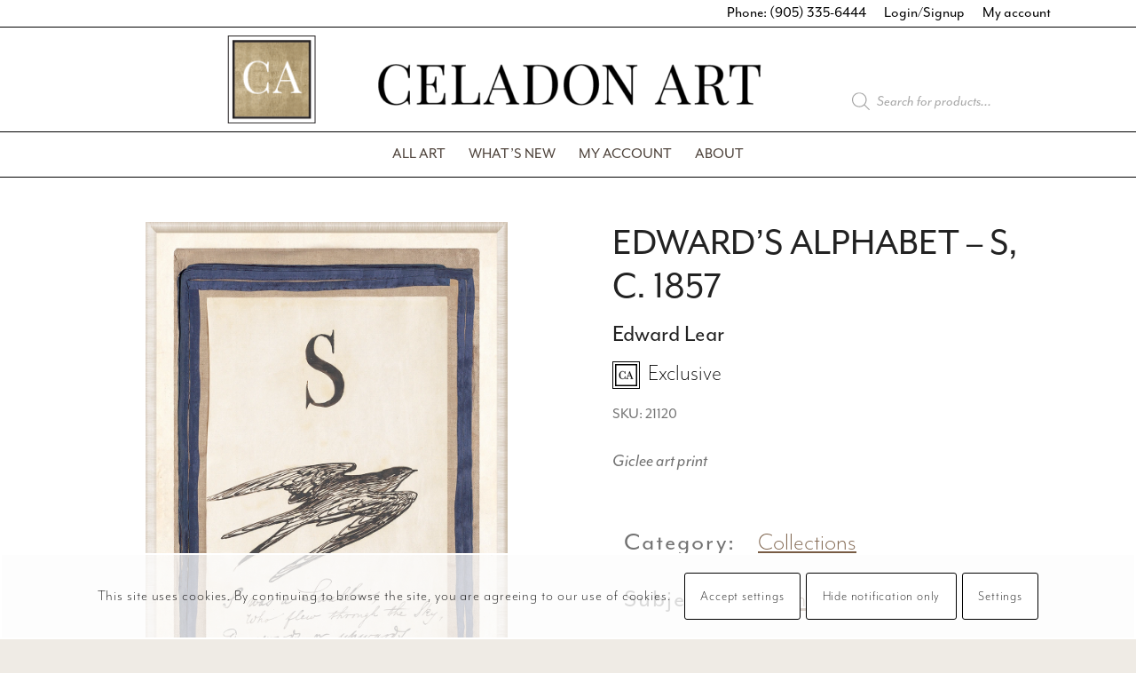

--- FILE ---
content_type: text/html; charset=UTF-8
request_url: https://www.celadonart.com/product/edwards-alphabet-s-c-1857/
body_size: 78402
content:
<!DOCTYPE html>
<html lang="en-US" class="html_stretched responsive av-preloader-disabled  html_header_top html_logo_center html_bottom_nav_header html_menu_right html_custom html_header_sticky_disabled html_header_shrinking_disabled html_header_topbar_active html_mobile_menu_tablet html_header_searchicon_disabled html_content_align_center html_header_unstick_top_disabled html_header_stretch_disabled html_elegant-blog html_modern-blog html_av-overlay-side html_av-overlay-side-minimal html_av-submenu-noclone html_entry_id_76708 av-cookies-consent-show-message-bar av-cookies-cookie-consent-enabled av-cookies-can-opt-out av-cookies-user-needs-accept-button avia-cookie-check-browser-settings av-no-preview av-default-lightbox html_text_menu_active av-mobile-menu-switch-portrait">
<head>
<meta charset="UTF-8" />


<!-- mobile setting -->
<meta name="viewport" content="width=device-width, initial-scale=1">

<!-- Scripts/CSS and wp_head hook -->
<script data-cfasync="false" data-no-defer="1" data-no-minify="1" data-no-optimize="1">var ewww_webp_supported=!1;function check_webp_feature(A,e){var w;e=void 0!==e?e:function(){},ewww_webp_supported?e(ewww_webp_supported):((w=new Image).onload=function(){ewww_webp_supported=0<w.width&&0<w.height,e&&e(ewww_webp_supported)},w.onerror=function(){e&&e(!1)},w.src="data:image/webp;base64,"+{alpha:"UklGRkoAAABXRUJQVlA4WAoAAAAQAAAAAAAAAAAAQUxQSAwAAAARBxAR/Q9ERP8DAABWUDggGAAAABQBAJ0BKgEAAQAAAP4AAA3AAP7mtQAAAA=="}[A])}check_webp_feature("alpha");</script><script data-cfasync="false" data-no-defer="1" data-no-minify="1" data-no-optimize="1">var Arrive=function(c,w){"use strict";if(c.MutationObserver&&"undefined"!=typeof HTMLElement){var r,a=0,u=(r=HTMLElement.prototype.matches||HTMLElement.prototype.webkitMatchesSelector||HTMLElement.prototype.mozMatchesSelector||HTMLElement.prototype.msMatchesSelector,{matchesSelector:function(e,t){return e instanceof HTMLElement&&r.call(e,t)},addMethod:function(e,t,r){var a=e[t];e[t]=function(){return r.length==arguments.length?r.apply(this,arguments):"function"==typeof a?a.apply(this,arguments):void 0}},callCallbacks:function(e,t){t&&t.options.onceOnly&&1==t.firedElems.length&&(e=[e[0]]);for(var r,a=0;r=e[a];a++)r&&r.callback&&r.callback.call(r.elem,r.elem);t&&t.options.onceOnly&&1==t.firedElems.length&&t.me.unbindEventWithSelectorAndCallback.call(t.target,t.selector,t.callback)},checkChildNodesRecursively:function(e,t,r,a){for(var i,n=0;i=e[n];n++)r(i,t,a)&&a.push({callback:t.callback,elem:i}),0<i.childNodes.length&&u.checkChildNodesRecursively(i.childNodes,t,r,a)},mergeArrays:function(e,t){var r,a={};for(r in e)e.hasOwnProperty(r)&&(a[r]=e[r]);for(r in t)t.hasOwnProperty(r)&&(a[r]=t[r]);return a},toElementsArray:function(e){return e=void 0!==e&&("number"!=typeof e.length||e===c)?[e]:e}}),e=(l.prototype.addEvent=function(e,t,r,a){a={target:e,selector:t,options:r,callback:a,firedElems:[]};return this._beforeAdding&&this._beforeAdding(a),this._eventsBucket.push(a),a},l.prototype.removeEvent=function(e){for(var t,r=this._eventsBucket.length-1;t=this._eventsBucket[r];r--)e(t)&&(this._beforeRemoving&&this._beforeRemoving(t),(t=this._eventsBucket.splice(r,1))&&t.length&&(t[0].callback=null))},l.prototype.beforeAdding=function(e){this._beforeAdding=e},l.prototype.beforeRemoving=function(e){this._beforeRemoving=e},l),t=function(i,n){var o=new e,l=this,s={fireOnAttributesModification:!1};return o.beforeAdding(function(t){var e=t.target;e!==c.document&&e!==c||(e=document.getElementsByTagName("html")[0]);var r=new MutationObserver(function(e){n.call(this,e,t)}),a=i(t.options);r.observe(e,a),t.observer=r,t.me=l}),o.beforeRemoving(function(e){e.observer.disconnect()}),this.bindEvent=function(e,t,r){t=u.mergeArrays(s,t);for(var a=u.toElementsArray(this),i=0;i<a.length;i++)o.addEvent(a[i],e,t,r)},this.unbindEvent=function(){var r=u.toElementsArray(this);o.removeEvent(function(e){for(var t=0;t<r.length;t++)if(this===w||e.target===r[t])return!0;return!1})},this.unbindEventWithSelectorOrCallback=function(r){var a=u.toElementsArray(this),i=r,e="function"==typeof r?function(e){for(var t=0;t<a.length;t++)if((this===w||e.target===a[t])&&e.callback===i)return!0;return!1}:function(e){for(var t=0;t<a.length;t++)if((this===w||e.target===a[t])&&e.selector===r)return!0;return!1};o.removeEvent(e)},this.unbindEventWithSelectorAndCallback=function(r,a){var i=u.toElementsArray(this);o.removeEvent(function(e){for(var t=0;t<i.length;t++)if((this===w||e.target===i[t])&&e.selector===r&&e.callback===a)return!0;return!1})},this},i=new function(){var s={fireOnAttributesModification:!1,onceOnly:!1,existing:!1};function n(e,t,r){return!(!u.matchesSelector(e,t.selector)||(e._id===w&&(e._id=a++),-1!=t.firedElems.indexOf(e._id)))&&(t.firedElems.push(e._id),!0)}var c=(i=new t(function(e){var t={attributes:!1,childList:!0,subtree:!0};return e.fireOnAttributesModification&&(t.attributes=!0),t},function(e,i){e.forEach(function(e){var t=e.addedNodes,r=e.target,a=[];null!==t&&0<t.length?u.checkChildNodesRecursively(t,i,n,a):"attributes"===e.type&&n(r,i)&&a.push({callback:i.callback,elem:r}),u.callCallbacks(a,i)})})).bindEvent;return i.bindEvent=function(e,t,r){t=void 0===r?(r=t,s):u.mergeArrays(s,t);var a=u.toElementsArray(this);if(t.existing){for(var i=[],n=0;n<a.length;n++)for(var o=a[n].querySelectorAll(e),l=0;l<o.length;l++)i.push({callback:r,elem:o[l]});if(t.onceOnly&&i.length)return r.call(i[0].elem,i[0].elem);setTimeout(u.callCallbacks,1,i)}c.call(this,e,t,r)},i},o=new function(){var a={};function i(e,t){return u.matchesSelector(e,t.selector)}var n=(o=new t(function(){return{childList:!0,subtree:!0}},function(e,r){e.forEach(function(e){var t=e.removedNodes,e=[];null!==t&&0<t.length&&u.checkChildNodesRecursively(t,r,i,e),u.callCallbacks(e,r)})})).bindEvent;return o.bindEvent=function(e,t,r){t=void 0===r?(r=t,a):u.mergeArrays(a,t),n.call(this,e,t,r)},o};d(HTMLElement.prototype),d(NodeList.prototype),d(HTMLCollection.prototype),d(HTMLDocument.prototype),d(Window.prototype);var n={};return s(i,n,"unbindAllArrive"),s(o,n,"unbindAllLeave"),n}function l(){this._eventsBucket=[],this._beforeAdding=null,this._beforeRemoving=null}function s(e,t,r){u.addMethod(t,r,e.unbindEvent),u.addMethod(t,r,e.unbindEventWithSelectorOrCallback),u.addMethod(t,r,e.unbindEventWithSelectorAndCallback)}function d(e){e.arrive=i.bindEvent,s(i,e,"unbindArrive"),e.leave=o.bindEvent,s(o,e,"unbindLeave")}}(window,void 0),ewww_webp_supported=!1;function check_webp_feature(e,t){var r;ewww_webp_supported?t(ewww_webp_supported):((r=new Image).onload=function(){ewww_webp_supported=0<r.width&&0<r.height,t(ewww_webp_supported)},r.onerror=function(){t(!1)},r.src="data:image/webp;base64,"+{alpha:"UklGRkoAAABXRUJQVlA4WAoAAAAQAAAAAAAAAAAAQUxQSAwAAAARBxAR/Q9ERP8DAABWUDggGAAAABQBAJ0BKgEAAQAAAP4AAA3AAP7mtQAAAA==",animation:"UklGRlIAAABXRUJQVlA4WAoAAAASAAAAAAAAAAAAQU5JTQYAAAD/////AABBTk1GJgAAAAAAAAAAAAAAAAAAAGQAAABWUDhMDQAAAC8AAAAQBxAREYiI/gcA"}[e])}function ewwwLoadImages(e){if(e){for(var t=document.querySelectorAll(".batch-image img, .image-wrapper a, .ngg-pro-masonry-item a, .ngg-galleria-offscreen-seo-wrapper a"),r=0,a=t.length;r<a;r++)ewwwAttr(t[r],"data-src",t[r].getAttribute("data-webp")),ewwwAttr(t[r],"data-thumbnail",t[r].getAttribute("data-webp-thumbnail"));for(var i=document.querySelectorAll("div.woocommerce-product-gallery__image"),r=0,a=i.length;r<a;r++)ewwwAttr(i[r],"data-thumb",i[r].getAttribute("data-webp-thumb"))}for(var n=document.querySelectorAll("video"),r=0,a=n.length;r<a;r++)ewwwAttr(n[r],"poster",e?n[r].getAttribute("data-poster-webp"):n[r].getAttribute("data-poster-image"));for(var o,l=document.querySelectorAll("img.ewww_webp_lazy_load"),r=0,a=l.length;r<a;r++)e&&(ewwwAttr(l[r],"data-lazy-srcset",l[r].getAttribute("data-lazy-srcset-webp")),ewwwAttr(l[r],"data-srcset",l[r].getAttribute("data-srcset-webp")),ewwwAttr(l[r],"data-lazy-src",l[r].getAttribute("data-lazy-src-webp")),ewwwAttr(l[r],"data-src",l[r].getAttribute("data-src-webp")),ewwwAttr(l[r],"data-orig-file",l[r].getAttribute("data-webp-orig-file")),ewwwAttr(l[r],"data-medium-file",l[r].getAttribute("data-webp-medium-file")),ewwwAttr(l[r],"data-large-file",l[r].getAttribute("data-webp-large-file")),null!=(o=l[r].getAttribute("srcset"))&&!1!==o&&o.includes("R0lGOD")&&ewwwAttr(l[r],"src",l[r].getAttribute("data-lazy-src-webp"))),l[r].className=l[r].className.replace(/\bewww_webp_lazy_load\b/,"");for(var s=document.querySelectorAll(".ewww_webp"),r=0,a=s.length;r<a;r++)e?(ewwwAttr(s[r],"srcset",s[r].getAttribute("data-srcset-webp")),ewwwAttr(s[r],"src",s[r].getAttribute("data-src-webp")),ewwwAttr(s[r],"data-orig-file",s[r].getAttribute("data-webp-orig-file")),ewwwAttr(s[r],"data-medium-file",s[r].getAttribute("data-webp-medium-file")),ewwwAttr(s[r],"data-large-file",s[r].getAttribute("data-webp-large-file")),ewwwAttr(s[r],"data-large_image",s[r].getAttribute("data-webp-large_image")),ewwwAttr(s[r],"data-src",s[r].getAttribute("data-webp-src"))):(ewwwAttr(s[r],"srcset",s[r].getAttribute("data-srcset-img")),ewwwAttr(s[r],"src",s[r].getAttribute("data-src-img"))),s[r].className=s[r].className.replace(/\bewww_webp\b/,"ewww_webp_loaded");window.jQuery&&jQuery.fn.isotope&&jQuery.fn.imagesLoaded&&(jQuery(".fusion-posts-container-infinite").imagesLoaded(function(){jQuery(".fusion-posts-container-infinite").hasClass("isotope")&&jQuery(".fusion-posts-container-infinite").isotope()}),jQuery(".fusion-portfolio:not(.fusion-recent-works) .fusion-portfolio-wrapper").imagesLoaded(function(){jQuery(".fusion-portfolio:not(.fusion-recent-works) .fusion-portfolio-wrapper").isotope()}))}function ewwwWebPInit(e){ewwwLoadImages(e),ewwwNggLoadGalleries(e),document.arrive(".ewww_webp",function(){ewwwLoadImages(e)}),document.arrive(".ewww_webp_lazy_load",function(){ewwwLoadImages(e)}),document.arrive("videos",function(){ewwwLoadImages(e)}),"loading"==document.readyState?document.addEventListener("DOMContentLoaded",ewwwJSONParserInit):("undefined"!=typeof galleries&&ewwwNggParseGalleries(e),ewwwWooParseVariations(e))}function ewwwAttr(e,t,r){null!=r&&!1!==r&&e.setAttribute(t,r)}function ewwwJSONParserInit(){"undefined"!=typeof galleries&&check_webp_feature("alpha",ewwwNggParseGalleries),check_webp_feature("alpha",ewwwWooParseVariations)}function ewwwWooParseVariations(e){if(e)for(var t=document.querySelectorAll("form.variations_form"),r=0,a=t.length;r<a;r++){var i=t[r].getAttribute("data-product_variations"),n=!1;try{for(var o in i=JSON.parse(i))void 0!==i[o]&&void 0!==i[o].image&&(void 0!==i[o].image.src_webp&&(i[o].image.src=i[o].image.src_webp,n=!0),void 0!==i[o].image.srcset_webp&&(i[o].image.srcset=i[o].image.srcset_webp,n=!0),void 0!==i[o].image.full_src_webp&&(i[o].image.full_src=i[o].image.full_src_webp,n=!0),void 0!==i[o].image.gallery_thumbnail_src_webp&&(i[o].image.gallery_thumbnail_src=i[o].image.gallery_thumbnail_src_webp,n=!0),void 0!==i[o].image.thumb_src_webp&&(i[o].image.thumb_src=i[o].image.thumb_src_webp,n=!0));n&&ewwwAttr(t[r],"data-product_variations",JSON.stringify(i))}catch(e){}}}function ewwwNggParseGalleries(e){if(e)for(var t in galleries){var r=galleries[t];galleries[t].images_list=ewwwNggParseImageList(r.images_list)}}function ewwwNggLoadGalleries(e){e&&document.addEventListener("ngg.galleria.themeadded",function(e,t){window.ngg_galleria._create_backup=window.ngg_galleria.create,window.ngg_galleria.create=function(e,t){var r=$(e).data("id");return galleries["gallery_"+r].images_list=ewwwNggParseImageList(galleries["gallery_"+r].images_list),window.ngg_galleria._create_backup(e,t)}})}function ewwwNggParseImageList(e){for(var t in e){var r=e[t];if(void 0!==r["image-webp"]&&(e[t].image=r["image-webp"],delete e[t]["image-webp"]),void 0!==r["thumb-webp"]&&(e[t].thumb=r["thumb-webp"],delete e[t]["thumb-webp"]),void 0!==r.full_image_webp&&(e[t].full_image=r.full_image_webp,delete e[t].full_image_webp),void 0!==r.srcsets)for(var a in r.srcsets)nggSrcset=r.srcsets[a],void 0!==r.srcsets[a+"-webp"]&&(e[t].srcsets[a]=r.srcsets[a+"-webp"],delete e[t].srcsets[a+"-webp"]);if(void 0!==r.full_srcsets)for(var i in r.full_srcsets)nggFSrcset=r.full_srcsets[i],void 0!==r.full_srcsets[i+"-webp"]&&(e[t].full_srcsets[i]=r.full_srcsets[i+"-webp"],delete e[t].full_srcsets[i+"-webp"])}return e}check_webp_feature("alpha",ewwwWebPInit);</script>				<script>document.documentElement.className = document.documentElement.className + ' yes-js js_active js'</script>
				<meta name='robots' content='noindex, follow' />
	<style>img:is([sizes="auto" i], [sizes^="auto," i]) { contain-intrinsic-size: 3000px 1500px }</style>
	
				<script type='text/javascript'>

				function avia_cookie_check_sessionStorage()
				{
					//	FF throws error when all cookies blocked !!
					var sessionBlocked = false;
					try
					{
						var test = sessionStorage.getItem( 'aviaCookieRefused' ) != null;
					}
					catch(e)
					{
						sessionBlocked = true;
					}

					var aviaCookieRefused = ! sessionBlocked ? sessionStorage.getItem( 'aviaCookieRefused' ) : null;

					var html = document.getElementsByTagName('html')[0];

					/**
					 * Set a class to avoid calls to sessionStorage
					 */
					if( sessionBlocked || aviaCookieRefused )
					{
						if( html.className.indexOf('av-cookies-session-refused') < 0 )
						{
							html.className += ' av-cookies-session-refused';
						}
					}

					if( sessionBlocked || aviaCookieRefused || document.cookie.match(/aviaCookieConsent/) )
					{
						if( html.className.indexOf('av-cookies-user-silent-accept') >= 0 )
						{
							 html.className = html.className.replace(/\bav-cookies-user-silent-accept\b/g, '');
						}
					}
				}

				avia_cookie_check_sessionStorage();

			</script>
			
	<!-- This site is optimized with the Yoast SEO plugin v26.7 - https://yoast.com/wordpress/plugins/seo/ -->
	<title>Edward&#039;s Alphabet - S, C. 1857 - Celadon Art</title>
	<meta property="og:locale" content="en_US" />
	<meta property="og:type" content="article" />
	<meta property="og:title" content="Edward&#039;s Alphabet - S, C. 1857 - Celadon Art" />
	<meta property="og:description" content="The alphabet rendered by Edward Lear, each letter includes an illustration and a playful poem. Finished in a taupe moulding with a linear texture." />
	<meta property="og:url" content="https://www.celadonart.com/product/edwards-alphabet-s-c-1857/" />
	<meta property="og:site_name" content="Celadon Art" />
	<meta property="article:publisher" content="https://www.facebook.com/celadonart" />
	<meta property="article:modified_time" content="2024-05-02T18:45:31+00:00" />
	<meta property="og:image" content="https://www.celadonart.com/wp-content/uploads/2023/03/21120.jpg" />
	<meta property="og:image:width" content="968" />
	<meta property="og:image:height" content="1500" />
	<meta property="og:image:type" content="image/jpeg" />
	<meta name="twitter:card" content="summary_large_image" />
	<script type="application/ld+json" class="yoast-schema-graph">{"@context":"https://schema.org","@graph":[{"@type":"WebPage","@id":"https://www.celadonart.com/product/edwards-alphabet-s-c-1857/","url":"https://www.celadonart.com/product/edwards-alphabet-s-c-1857/","name":"Edward's Alphabet - S, C. 1857 - Celadon Art","isPartOf":{"@id":"https://www.celadonart.com/#website"},"primaryImageOfPage":{"@id":"https://www.celadonart.com/product/edwards-alphabet-s-c-1857/#primaryimage"},"image":{"@id":"https://www.celadonart.com/product/edwards-alphabet-s-c-1857/#primaryimage"},"thumbnailUrl":"https://www.celadonart.com/wp-content/uploads/2023/03/21120.jpg","datePublished":"2022-06-15T21:17:41+00:00","dateModified":"2024-05-02T18:45:31+00:00","breadcrumb":{"@id":"https://www.celadonart.com/product/edwards-alphabet-s-c-1857/#breadcrumb"},"inLanguage":"en-US","potentialAction":[{"@type":"ReadAction","target":["https://www.celadonart.com/product/edwards-alphabet-s-c-1857/"]}]},{"@type":"ImageObject","inLanguage":"en-US","@id":"https://www.celadonart.com/product/edwards-alphabet-s-c-1857/#primaryimage","url":"https://www.celadonart.com/wp-content/uploads/2023/03/21120.jpg","contentUrl":"https://www.celadonart.com/wp-content/uploads/2023/03/21120.jpg","width":968,"height":1500},{"@type":"BreadcrumbList","@id":"https://www.celadonart.com/product/edwards-alphabet-s-c-1857/#breadcrumb","itemListElement":[{"@type":"ListItem","position":1,"name":"Home","item":"https://www.celadonart.com/slider-home/"},{"@type":"ListItem","position":2,"name":"Products","item":"https://www.celadonart.com/shop/"},{"@type":"ListItem","position":3,"name":"Edward&#8217;s Alphabet &#8211; S, C. 1857"}]},{"@type":"WebSite","@id":"https://www.celadonart.com/#website","url":"https://www.celadonart.com/","name":"Celadon Art","description":"Fine Framed Art Prints","publisher":{"@id":"https://www.celadonart.com/#organization"},"potentialAction":[{"@type":"SearchAction","target":{"@type":"EntryPoint","urlTemplate":"https://www.celadonart.com/?s={search_term_string}"},"query-input":{"@type":"PropertyValueSpecification","valueRequired":true,"valueName":"search_term_string"}}],"inLanguage":"en-US"},{"@type":"Organization","@id":"https://www.celadonart.com/#organization","name":"Celadon Art","url":"https://www.celadonart.com/","logo":{"@type":"ImageObject","inLanguage":"en-US","@id":"https://www.celadonart.com/#/schema/logo/image/","url":"https://www.celadonart.com/wp-content/uploads/2022/11/Gild-bg-CA-black-Bigger@6x.png","contentUrl":"https://www.celadonart.com/wp-content/uploads/2022/11/Gild-bg-CA-black-Bigger@6x.png","width":303,"height":303,"caption":"Celadon Art"},"image":{"@id":"https://www.celadonart.com/#/schema/logo/image/"},"sameAs":["https://www.facebook.com/celadonart","https://www.instagram.com/celadonart/"]}]}</script>
	<!-- / Yoast SEO plugin. -->


<link rel='dns-prefetch' href='//www.googletagmanager.com' />

<link rel="alternate" type="application/rss+xml" title="Celadon Art &raquo; Feed" href="https://www.celadonart.com/feed/" />
<link rel="alternate" type="application/rss+xml" title="Celadon Art &raquo; Comments Feed" href="https://www.celadonart.com/comments/feed/" />

<!-- google webfont font replacement -->

			<script type='text/javascript'>

				(function() {

					/*	check if webfonts are disabled by user setting via cookie - or user must opt in.	*/
					var html = document.getElementsByTagName('html')[0];
					var cookie_check = html.className.indexOf('av-cookies-needs-opt-in') >= 0 || html.className.indexOf('av-cookies-can-opt-out') >= 0;
					var allow_continue = true;
					var silent_accept_cookie = html.className.indexOf('av-cookies-user-silent-accept') >= 0;

					if( cookie_check && ! silent_accept_cookie )
					{
						if( ! document.cookie.match(/aviaCookieConsent/) || html.className.indexOf('av-cookies-session-refused') >= 0 )
						{
							allow_continue = false;
						}
						else
						{
							if( ! document.cookie.match(/aviaPrivacyRefuseCookiesHideBar/) )
							{
								allow_continue = false;
							}
							else if( ! document.cookie.match(/aviaPrivacyEssentialCookiesEnabled/) )
							{
								allow_continue = false;
							}
							else if( document.cookie.match(/aviaPrivacyGoogleWebfontsDisabled/) )
							{
								allow_continue = false;
							}
						}
					}

					if( allow_continue )
					{
						var f = document.createElement('link');

						f.type 	= 'text/css';
						f.rel 	= 'stylesheet';
						f.href 	= 'https://fonts.googleapis.com/css?family=mr-eaves-modern:200%7Cmr-eaves-modern:400&display=auto';
						f.id 	= 'avia-google-webfont';

						document.getElementsByTagName('head')[0].appendChild(f);
					}
				})();

			</script>
			<link rel='stylesheet' id='avia-grid-css' href='https://www.celadonart.com/wp-content/themes/enfold/css/grid.css?ver=7.1.2' type='text/css' media='all' />
<link rel='stylesheet' id='avia-base-css' href='https://www.celadonart.com/wp-content/themes/enfold/css/base.css?ver=7.1.2' type='text/css' media='all' />
<link rel='stylesheet' id='avia-layout-css' href='https://www.celadonart.com/wp-content/themes/enfold/css/layout.css?ver=7.1.2' type='text/css' media='all' />
<link rel='stylesheet' id='avia-module-audioplayer-css' href='https://www.celadonart.com/wp-content/themes/enfold/config-templatebuilder/avia-shortcodes/audio-player/audio-player.css?ver=7.1.2' type='text/css' media='all' />
<link rel='stylesheet' id='avia-module-blog-css' href='https://www.celadonart.com/wp-content/themes/enfold/config-templatebuilder/avia-shortcodes/blog/blog.css?ver=7.1.2' type='text/css' media='all' />
<link rel='stylesheet' id='avia-module-postslider-css' href='https://www.celadonart.com/wp-content/themes/enfold/config-templatebuilder/avia-shortcodes/postslider/postslider.css?ver=7.1.2' type='text/css' media='all' />
<link rel='stylesheet' id='avia-module-button-css' href='https://www.celadonart.com/wp-content/themes/enfold/config-templatebuilder/avia-shortcodes/buttons/buttons.css?ver=7.1.2' type='text/css' media='all' />
<link rel='stylesheet' id='avia-module-buttonrow-css' href='https://www.celadonart.com/wp-content/themes/enfold/config-templatebuilder/avia-shortcodes/buttonrow/buttonrow.css?ver=7.1.2' type='text/css' media='all' />
<link rel='stylesheet' id='avia-module-button-fullwidth-css' href='https://www.celadonart.com/wp-content/themes/enfold/config-templatebuilder/avia-shortcodes/buttons_fullwidth/buttons_fullwidth.css?ver=7.1.2' type='text/css' media='all' />
<link rel='stylesheet' id='avia-module-catalogue-css' href='https://www.celadonart.com/wp-content/themes/enfold/config-templatebuilder/avia-shortcodes/catalogue/catalogue.css?ver=7.1.2' type='text/css' media='all' />
<link rel='stylesheet' id='avia-module-comments-css' href='https://www.celadonart.com/wp-content/themes/enfold/config-templatebuilder/avia-shortcodes/comments/comments.css?ver=7.1.2' type='text/css' media='all' />
<link rel='stylesheet' id='avia-module-contact-css' href='https://www.celadonart.com/wp-content/themes/enfold/config-templatebuilder/avia-shortcodes/contact/contact.css?ver=7.1.2' type='text/css' media='all' />
<link rel='stylesheet' id='avia-module-slideshow-css' href='https://www.celadonart.com/wp-content/themes/enfold/config-templatebuilder/avia-shortcodes/slideshow/slideshow.css?ver=7.1.2' type='text/css' media='all' />
<link rel='stylesheet' id='avia-module-slideshow-contentpartner-css' href='https://www.celadonart.com/wp-content/themes/enfold/config-templatebuilder/avia-shortcodes/contentslider/contentslider.css?ver=7.1.2' type='text/css' media='all' />
<link rel='stylesheet' id='avia-module-countdown-css' href='https://www.celadonart.com/wp-content/themes/enfold/config-templatebuilder/avia-shortcodes/countdown/countdown.css?ver=7.1.2' type='text/css' media='all' />
<link rel='stylesheet' id='avia-module-dynamic-field-css' href='https://www.celadonart.com/wp-content/themes/enfold/config-templatebuilder/avia-shortcodes/dynamic_field/dynamic_field.css?ver=7.1.2' type='text/css' media='all' />
<link rel='stylesheet' id='avia-module-gallery-css' href='https://www.celadonart.com/wp-content/themes/enfold/config-templatebuilder/avia-shortcodes/gallery/gallery.css?ver=7.1.2' type='text/css' media='all' />
<link rel='stylesheet' id='avia-module-gallery-hor-css' href='https://www.celadonart.com/wp-content/themes/enfold/config-templatebuilder/avia-shortcodes/gallery_horizontal/gallery_horizontal.css?ver=7.1.2' type='text/css' media='all' />
<link rel='stylesheet' id='avia-module-maps-css' href='https://www.celadonart.com/wp-content/themes/enfold/config-templatebuilder/avia-shortcodes/google_maps/google_maps.css?ver=7.1.2' type='text/css' media='all' />
<link rel='stylesheet' id='avia-module-gridrow-css' href='https://www.celadonart.com/wp-content/themes/enfold/config-templatebuilder/avia-shortcodes/grid_row/grid_row.css?ver=7.1.2' type='text/css' media='all' />
<link rel='stylesheet' id='avia-module-heading-css' href='https://www.celadonart.com/wp-content/themes/enfold/config-templatebuilder/avia-shortcodes/heading/heading.css?ver=7.1.2' type='text/css' media='all' />
<link rel='stylesheet' id='avia-module-rotator-css' href='https://www.celadonart.com/wp-content/themes/enfold/config-templatebuilder/avia-shortcodes/headline_rotator/headline_rotator.css?ver=7.1.2' type='text/css' media='all' />
<link rel='stylesheet' id='avia-module-hr-css' href='https://www.celadonart.com/wp-content/themes/enfold/config-templatebuilder/avia-shortcodes/hr/hr.css?ver=7.1.2' type='text/css' media='all' />
<link rel='stylesheet' id='avia-module-icon-css' href='https://www.celadonart.com/wp-content/themes/enfold/config-templatebuilder/avia-shortcodes/icon/icon.css?ver=7.1.2' type='text/css' media='all' />
<link rel='stylesheet' id='avia-module-icon-circles-css' href='https://www.celadonart.com/wp-content/themes/enfold/config-templatebuilder/avia-shortcodes/icon_circles/icon_circles.css?ver=7.1.2' type='text/css' media='all' />
<link rel='stylesheet' id='avia-module-iconbox-css' href='https://www.celadonart.com/wp-content/themes/enfold/config-templatebuilder/avia-shortcodes/iconbox/iconbox.css?ver=7.1.2' type='text/css' media='all' />
<link rel='stylesheet' id='avia-module-icongrid-css' href='https://www.celadonart.com/wp-content/themes/enfold/config-templatebuilder/avia-shortcodes/icongrid/icongrid.css?ver=7.1.2' type='text/css' media='all' />
<link rel='stylesheet' id='avia-module-iconlist-css' href='https://www.celadonart.com/wp-content/themes/enfold/config-templatebuilder/avia-shortcodes/iconlist/iconlist.css?ver=7.1.2' type='text/css' media='all' />
<link rel='stylesheet' id='avia-module-image-css' href='https://www.celadonart.com/wp-content/themes/enfold/config-templatebuilder/avia-shortcodes/image/image.css?ver=7.1.2' type='text/css' media='all' />
<link rel='stylesheet' id='avia-module-image-diff-css' href='https://www.celadonart.com/wp-content/themes/enfold/config-templatebuilder/avia-shortcodes/image_diff/image_diff.css?ver=7.1.2' type='text/css' media='all' />
<link rel='stylesheet' id='avia-module-hotspot-css' href='https://www.celadonart.com/wp-content/themes/enfold/config-templatebuilder/avia-shortcodes/image_hotspots/image_hotspots.css?ver=7.1.2' type='text/css' media='all' />
<link rel='stylesheet' id='avia-module-sc-lottie-animation-css' href='https://www.celadonart.com/wp-content/themes/enfold/config-templatebuilder/avia-shortcodes/lottie_animation/lottie_animation.css?ver=7.1.2' type='text/css' media='all' />
<link rel='stylesheet' id='avia-module-magazine-css' href='https://www.celadonart.com/wp-content/themes/enfold/config-templatebuilder/avia-shortcodes/magazine/magazine.css?ver=7.1.2' type='text/css' media='all' />
<link rel='stylesheet' id='avia-module-masonry-css' href='https://www.celadonart.com/wp-content/themes/enfold/config-templatebuilder/avia-shortcodes/masonry_entries/masonry_entries.css?ver=7.1.2' type='text/css' media='all' />
<link rel='stylesheet' id='avia-siteloader-css' href='https://www.celadonart.com/wp-content/themes/enfold/css/avia-snippet-site-preloader.css?ver=7.1.2' type='text/css' media='all' />
<link rel='stylesheet' id='avia-module-menu-css' href='https://www.celadonart.com/wp-content/themes/enfold/config-templatebuilder/avia-shortcodes/menu/menu.css?ver=7.1.2' type='text/css' media='all' />
<link rel='stylesheet' id='avia-module-notification-css' href='https://www.celadonart.com/wp-content/themes/enfold/config-templatebuilder/avia-shortcodes/notification/notification.css?ver=7.1.2' type='text/css' media='all' />
<link rel='stylesheet' id='avia-module-numbers-css' href='https://www.celadonart.com/wp-content/themes/enfold/config-templatebuilder/avia-shortcodes/numbers/numbers.css?ver=7.1.2' type='text/css' media='all' />
<link rel='stylesheet' id='avia-module-portfolio-css' href='https://www.celadonart.com/wp-content/themes/enfold/config-templatebuilder/avia-shortcodes/portfolio/portfolio.css?ver=7.1.2' type='text/css' media='all' />
<link rel='stylesheet' id='avia-module-post-metadata-css' href='https://www.celadonart.com/wp-content/themes/enfold/config-templatebuilder/avia-shortcodes/post_metadata/post_metadata.css?ver=7.1.2' type='text/css' media='all' />
<link rel='stylesheet' id='avia-module-progress-bar-css' href='https://www.celadonart.com/wp-content/themes/enfold/config-templatebuilder/avia-shortcodes/progressbar/progressbar.css?ver=7.1.2' type='text/css' media='all' />
<link rel='stylesheet' id='avia-module-promobox-css' href='https://www.celadonart.com/wp-content/themes/enfold/config-templatebuilder/avia-shortcodes/promobox/promobox.css?ver=7.1.2' type='text/css' media='all' />
<link rel='stylesheet' id='avia-sc-search-css' href='https://www.celadonart.com/wp-content/themes/enfold/config-templatebuilder/avia-shortcodes/search/search.css?ver=7.1.2' type='text/css' media='all' />
<link rel='stylesheet' id='avia-module-slideshow-accordion-css' href='https://www.celadonart.com/wp-content/themes/enfold/config-templatebuilder/avia-shortcodes/slideshow_accordion/slideshow_accordion.css?ver=7.1.2' type='text/css' media='all' />
<link rel='stylesheet' id='avia-module-slideshow-feature-image-css' href='https://www.celadonart.com/wp-content/themes/enfold/config-templatebuilder/avia-shortcodes/slideshow_feature_image/slideshow_feature_image.css?ver=7.1.2' type='text/css' media='all' />
<link rel='stylesheet' id='avia-module-slideshow-fullsize-css' href='https://www.celadonart.com/wp-content/themes/enfold/config-templatebuilder/avia-shortcodes/slideshow_fullsize/slideshow_fullsize.css?ver=7.1.2' type='text/css' media='all' />
<link rel='stylesheet' id='avia-module-slideshow-fullscreen-css' href='https://www.celadonart.com/wp-content/themes/enfold/config-templatebuilder/avia-shortcodes/slideshow_fullscreen/slideshow_fullscreen.css?ver=7.1.2' type='text/css' media='all' />
<link rel='stylesheet' id='avia-module-slideshow-ls-css' href='https://www.celadonart.com/wp-content/themes/enfold/config-templatebuilder/avia-shortcodes/slideshow_layerslider/slideshow_layerslider.css?ver=7.1.2' type='text/css' media='all' />
<link rel='stylesheet' id='avia-module-social-css' href='https://www.celadonart.com/wp-content/themes/enfold/config-templatebuilder/avia-shortcodes/social_share/social_share.css?ver=7.1.2' type='text/css' media='all' />
<link rel='stylesheet' id='avia-module-tabsection-css' href='https://www.celadonart.com/wp-content/themes/enfold/config-templatebuilder/avia-shortcodes/tab_section/tab_section.css?ver=7.1.2' type='text/css' media='all' />
<link rel='stylesheet' id='avia-module-table-css' href='https://www.celadonart.com/wp-content/themes/enfold/config-templatebuilder/avia-shortcodes/table/table.css?ver=7.1.2' type='text/css' media='all' />
<link rel='stylesheet' id='avia-module-tabs-css' href='https://www.celadonart.com/wp-content/themes/enfold/config-templatebuilder/avia-shortcodes/tabs/tabs.css?ver=7.1.2' type='text/css' media='all' />
<link rel='stylesheet' id='avia-module-team-css' href='https://www.celadonart.com/wp-content/themes/enfold/config-templatebuilder/avia-shortcodes/team/team.css?ver=7.1.2' type='text/css' media='all' />
<link rel='stylesheet' id='avia-module-testimonials-css' href='https://www.celadonart.com/wp-content/themes/enfold/config-templatebuilder/avia-shortcodes/testimonials/testimonials.css?ver=7.1.2' type='text/css' media='all' />
<link rel='stylesheet' id='avia-module-timeline-css' href='https://www.celadonart.com/wp-content/themes/enfold/config-templatebuilder/avia-shortcodes/timeline/timeline.css?ver=7.1.2' type='text/css' media='all' />
<link rel='stylesheet' id='avia-module-toggles-css' href='https://www.celadonart.com/wp-content/themes/enfold/config-templatebuilder/avia-shortcodes/toggles/toggles.css?ver=7.1.2' type='text/css' media='all' />
<link rel='stylesheet' id='avia-module-video-css' href='https://www.celadonart.com/wp-content/themes/enfold/config-templatebuilder/avia-shortcodes/video/video.css?ver=7.1.2' type='text/css' media='all' />
<link rel='stylesheet' id='sbi_styles-css' href='https://www.celadonart.com/wp-content/plugins/instagram-feed/css/sbi-styles.min.css?ver=6.10.0' type='text/css' media='all' />
<link rel='stylesheet' id='avia-scs-css' href='https://www.celadonart.com/wp-content/themes/enfold/css/shortcodes.css?ver=7.1.2' type='text/css' media='all' />
<link rel='stylesheet' id='avia-woocommerce-css-css' href='https://www.celadonart.com/wp-content/themes/enfold/config-woocommerce/woocommerce-mod.css?ver=7.1.2' type='text/css' media='all' />
<style id='wp-emoji-styles-inline-css' type='text/css'>

	img.wp-smiley, img.emoji {
		display: inline !important;
		border: none !important;
		box-shadow: none !important;
		height: 1em !important;
		width: 1em !important;
		margin: 0 0.07em !important;
		vertical-align: -0.1em !important;
		background: none !important;
		padding: 0 !important;
	}
</style>
<link rel='stylesheet' id='wp-block-library-css' href='https://www.celadonart.com/wp-includes/css/dist/block-library/style.min.css?ver=6.8.3' type='text/css' media='all' />
<link rel='stylesheet' id='jquery-selectBox-css' href='https://www.celadonart.com/wp-content/plugins/yith-woocommerce-wishlist-premium/assets/css/jquery.selectBox.css?ver=1.2.0' type='text/css' media='all' />
<link rel='stylesheet' id='yith-wcwl-font-awesome-css' href='https://www.celadonart.com/wp-content/plugins/yith-woocommerce-wishlist-premium/assets/css/font-awesome.css?ver=4.7.0' type='text/css' media='all' />
<link rel='stylesheet' id='woocommerce_prettyPhoto_css-css' href='//www.celadonart.com/wp-content/plugins/woocommerce/assets/css/prettyPhoto.css?ver=3.1.6' type='text/css' media='all' />
<link rel='stylesheet' id='yith-wcwl-main-css' href='https://www.celadonart.com/wp-content/plugins/yith-woocommerce-wishlist-premium/assets/css/style.css?ver=3.34.0' type='text/css' media='all' />
<style id='yith-wcwl-main-inline-css' type='text/css'>
.yith-wcwl-share li a{color: #FFFFFF;}.yith-wcwl-share li a:hover{color: #FFFFFF;}.yith-wcwl-share a.facebook{background: #595A5A; background-color: #595A5A;}.yith-wcwl-share a.facebook:hover{background: rgb(178,178,178); background-color: rgb(178,178,178);}.yith-wcwl-share a.twitter{background: #595A5A; background-color: #595A5A;}.yith-wcwl-share a.twitter:hover{background: rgb(178,178,178); background-color: rgb(178,178,178);}.yith-wcwl-share a.pinterest{background: rgb(89,90,90); background-color: rgb(89,90,90);}.yith-wcwl-share a.pinterest:hover{background: rgb(178,178,178); background-color: rgb(178,178,178);}.yith-wcwl-share a.email{background: rgb(89,90,90); background-color: rgb(89,90,90);}.yith-wcwl-share a.email:hover{background: rgb(178,178,178); background-color: rgb(178,178,178);}
</style>
<style id='global-styles-inline-css' type='text/css'>
:root{--wp--preset--aspect-ratio--square: 1;--wp--preset--aspect-ratio--4-3: 4/3;--wp--preset--aspect-ratio--3-4: 3/4;--wp--preset--aspect-ratio--3-2: 3/2;--wp--preset--aspect-ratio--2-3: 2/3;--wp--preset--aspect-ratio--16-9: 16/9;--wp--preset--aspect-ratio--9-16: 9/16;--wp--preset--color--black: #000000;--wp--preset--color--cyan-bluish-gray: #abb8c3;--wp--preset--color--white: #ffffff;--wp--preset--color--pale-pink: #f78da7;--wp--preset--color--vivid-red: #cf2e2e;--wp--preset--color--luminous-vivid-orange: #ff6900;--wp--preset--color--luminous-vivid-amber: #fcb900;--wp--preset--color--light-green-cyan: #7bdcb5;--wp--preset--color--vivid-green-cyan: #00d084;--wp--preset--color--pale-cyan-blue: #8ed1fc;--wp--preset--color--vivid-cyan-blue: #0693e3;--wp--preset--color--vivid-purple: #9b51e0;--wp--preset--color--metallic-red: #b02b2c;--wp--preset--color--maximum-yellow-red: #edae44;--wp--preset--color--yellow-sun: #eeee22;--wp--preset--color--palm-leaf: #83a846;--wp--preset--color--aero: #7bb0e7;--wp--preset--color--old-lavender: #745f7e;--wp--preset--color--steel-teal: #5f8789;--wp--preset--color--raspberry-pink: #d65799;--wp--preset--color--medium-turquoise: #4ecac2;--wp--preset--gradient--vivid-cyan-blue-to-vivid-purple: linear-gradient(135deg,rgba(6,147,227,1) 0%,rgb(155,81,224) 100%);--wp--preset--gradient--light-green-cyan-to-vivid-green-cyan: linear-gradient(135deg,rgb(122,220,180) 0%,rgb(0,208,130) 100%);--wp--preset--gradient--luminous-vivid-amber-to-luminous-vivid-orange: linear-gradient(135deg,rgba(252,185,0,1) 0%,rgba(255,105,0,1) 100%);--wp--preset--gradient--luminous-vivid-orange-to-vivid-red: linear-gradient(135deg,rgba(255,105,0,1) 0%,rgb(207,46,46) 100%);--wp--preset--gradient--very-light-gray-to-cyan-bluish-gray: linear-gradient(135deg,rgb(238,238,238) 0%,rgb(169,184,195) 100%);--wp--preset--gradient--cool-to-warm-spectrum: linear-gradient(135deg,rgb(74,234,220) 0%,rgb(151,120,209) 20%,rgb(207,42,186) 40%,rgb(238,44,130) 60%,rgb(251,105,98) 80%,rgb(254,248,76) 100%);--wp--preset--gradient--blush-light-purple: linear-gradient(135deg,rgb(255,206,236) 0%,rgb(152,150,240) 100%);--wp--preset--gradient--blush-bordeaux: linear-gradient(135deg,rgb(254,205,165) 0%,rgb(254,45,45) 50%,rgb(107,0,62) 100%);--wp--preset--gradient--luminous-dusk: linear-gradient(135deg,rgb(255,203,112) 0%,rgb(199,81,192) 50%,rgb(65,88,208) 100%);--wp--preset--gradient--pale-ocean: linear-gradient(135deg,rgb(255,245,203) 0%,rgb(182,227,212) 50%,rgb(51,167,181) 100%);--wp--preset--gradient--electric-grass: linear-gradient(135deg,rgb(202,248,128) 0%,rgb(113,206,126) 100%);--wp--preset--gradient--midnight: linear-gradient(135deg,rgb(2,3,129) 0%,rgb(40,116,252) 100%);--wp--preset--font-size--small: 1rem;--wp--preset--font-size--medium: 1.125rem;--wp--preset--font-size--large: 1.75rem;--wp--preset--font-size--x-large: clamp(1.75rem, 3vw, 2.25rem);--wp--preset--spacing--20: 0.44rem;--wp--preset--spacing--30: 0.67rem;--wp--preset--spacing--40: 1rem;--wp--preset--spacing--50: 1.5rem;--wp--preset--spacing--60: 2.25rem;--wp--preset--spacing--70: 3.38rem;--wp--preset--spacing--80: 5.06rem;--wp--preset--shadow--natural: 6px 6px 9px rgba(0, 0, 0, 0.2);--wp--preset--shadow--deep: 12px 12px 50px rgba(0, 0, 0, 0.4);--wp--preset--shadow--sharp: 6px 6px 0px rgba(0, 0, 0, 0.2);--wp--preset--shadow--outlined: 6px 6px 0px -3px rgba(255, 255, 255, 1), 6px 6px rgba(0, 0, 0, 1);--wp--preset--shadow--crisp: 6px 6px 0px rgba(0, 0, 0, 1);}:root { --wp--style--global--content-size: 800px;--wp--style--global--wide-size: 1130px; }:where(body) { margin: 0; }.wp-site-blocks > .alignleft { float: left; margin-right: 2em; }.wp-site-blocks > .alignright { float: right; margin-left: 2em; }.wp-site-blocks > .aligncenter { justify-content: center; margin-left: auto; margin-right: auto; }:where(.is-layout-flex){gap: 0.5em;}:where(.is-layout-grid){gap: 0.5em;}.is-layout-flow > .alignleft{float: left;margin-inline-start: 0;margin-inline-end: 2em;}.is-layout-flow > .alignright{float: right;margin-inline-start: 2em;margin-inline-end: 0;}.is-layout-flow > .aligncenter{margin-left: auto !important;margin-right: auto !important;}.is-layout-constrained > .alignleft{float: left;margin-inline-start: 0;margin-inline-end: 2em;}.is-layout-constrained > .alignright{float: right;margin-inline-start: 2em;margin-inline-end: 0;}.is-layout-constrained > .aligncenter{margin-left: auto !important;margin-right: auto !important;}.is-layout-constrained > :where(:not(.alignleft):not(.alignright):not(.alignfull)){max-width: var(--wp--style--global--content-size);margin-left: auto !important;margin-right: auto !important;}.is-layout-constrained > .alignwide{max-width: var(--wp--style--global--wide-size);}body .is-layout-flex{display: flex;}.is-layout-flex{flex-wrap: wrap;align-items: center;}.is-layout-flex > :is(*, div){margin: 0;}body .is-layout-grid{display: grid;}.is-layout-grid > :is(*, div){margin: 0;}body{padding-top: 0px;padding-right: 0px;padding-bottom: 0px;padding-left: 0px;}a:where(:not(.wp-element-button)){text-decoration: underline;}:root :where(.wp-element-button, .wp-block-button__link){background-color: #32373c;border-width: 0;color: #fff;font-family: inherit;font-size: inherit;line-height: inherit;padding: calc(0.667em + 2px) calc(1.333em + 2px);text-decoration: none;}.has-black-color{color: var(--wp--preset--color--black) !important;}.has-cyan-bluish-gray-color{color: var(--wp--preset--color--cyan-bluish-gray) !important;}.has-white-color{color: var(--wp--preset--color--white) !important;}.has-pale-pink-color{color: var(--wp--preset--color--pale-pink) !important;}.has-vivid-red-color{color: var(--wp--preset--color--vivid-red) !important;}.has-luminous-vivid-orange-color{color: var(--wp--preset--color--luminous-vivid-orange) !important;}.has-luminous-vivid-amber-color{color: var(--wp--preset--color--luminous-vivid-amber) !important;}.has-light-green-cyan-color{color: var(--wp--preset--color--light-green-cyan) !important;}.has-vivid-green-cyan-color{color: var(--wp--preset--color--vivid-green-cyan) !important;}.has-pale-cyan-blue-color{color: var(--wp--preset--color--pale-cyan-blue) !important;}.has-vivid-cyan-blue-color{color: var(--wp--preset--color--vivid-cyan-blue) !important;}.has-vivid-purple-color{color: var(--wp--preset--color--vivid-purple) !important;}.has-metallic-red-color{color: var(--wp--preset--color--metallic-red) !important;}.has-maximum-yellow-red-color{color: var(--wp--preset--color--maximum-yellow-red) !important;}.has-yellow-sun-color{color: var(--wp--preset--color--yellow-sun) !important;}.has-palm-leaf-color{color: var(--wp--preset--color--palm-leaf) !important;}.has-aero-color{color: var(--wp--preset--color--aero) !important;}.has-old-lavender-color{color: var(--wp--preset--color--old-lavender) !important;}.has-steel-teal-color{color: var(--wp--preset--color--steel-teal) !important;}.has-raspberry-pink-color{color: var(--wp--preset--color--raspberry-pink) !important;}.has-medium-turquoise-color{color: var(--wp--preset--color--medium-turquoise) !important;}.has-black-background-color{background-color: var(--wp--preset--color--black) !important;}.has-cyan-bluish-gray-background-color{background-color: var(--wp--preset--color--cyan-bluish-gray) !important;}.has-white-background-color{background-color: var(--wp--preset--color--white) !important;}.has-pale-pink-background-color{background-color: var(--wp--preset--color--pale-pink) !important;}.has-vivid-red-background-color{background-color: var(--wp--preset--color--vivid-red) !important;}.has-luminous-vivid-orange-background-color{background-color: var(--wp--preset--color--luminous-vivid-orange) !important;}.has-luminous-vivid-amber-background-color{background-color: var(--wp--preset--color--luminous-vivid-amber) !important;}.has-light-green-cyan-background-color{background-color: var(--wp--preset--color--light-green-cyan) !important;}.has-vivid-green-cyan-background-color{background-color: var(--wp--preset--color--vivid-green-cyan) !important;}.has-pale-cyan-blue-background-color{background-color: var(--wp--preset--color--pale-cyan-blue) !important;}.has-vivid-cyan-blue-background-color{background-color: var(--wp--preset--color--vivid-cyan-blue) !important;}.has-vivid-purple-background-color{background-color: var(--wp--preset--color--vivid-purple) !important;}.has-metallic-red-background-color{background-color: var(--wp--preset--color--metallic-red) !important;}.has-maximum-yellow-red-background-color{background-color: var(--wp--preset--color--maximum-yellow-red) !important;}.has-yellow-sun-background-color{background-color: var(--wp--preset--color--yellow-sun) !important;}.has-palm-leaf-background-color{background-color: var(--wp--preset--color--palm-leaf) !important;}.has-aero-background-color{background-color: var(--wp--preset--color--aero) !important;}.has-old-lavender-background-color{background-color: var(--wp--preset--color--old-lavender) !important;}.has-steel-teal-background-color{background-color: var(--wp--preset--color--steel-teal) !important;}.has-raspberry-pink-background-color{background-color: var(--wp--preset--color--raspberry-pink) !important;}.has-medium-turquoise-background-color{background-color: var(--wp--preset--color--medium-turquoise) !important;}.has-black-border-color{border-color: var(--wp--preset--color--black) !important;}.has-cyan-bluish-gray-border-color{border-color: var(--wp--preset--color--cyan-bluish-gray) !important;}.has-white-border-color{border-color: var(--wp--preset--color--white) !important;}.has-pale-pink-border-color{border-color: var(--wp--preset--color--pale-pink) !important;}.has-vivid-red-border-color{border-color: var(--wp--preset--color--vivid-red) !important;}.has-luminous-vivid-orange-border-color{border-color: var(--wp--preset--color--luminous-vivid-orange) !important;}.has-luminous-vivid-amber-border-color{border-color: var(--wp--preset--color--luminous-vivid-amber) !important;}.has-light-green-cyan-border-color{border-color: var(--wp--preset--color--light-green-cyan) !important;}.has-vivid-green-cyan-border-color{border-color: var(--wp--preset--color--vivid-green-cyan) !important;}.has-pale-cyan-blue-border-color{border-color: var(--wp--preset--color--pale-cyan-blue) !important;}.has-vivid-cyan-blue-border-color{border-color: var(--wp--preset--color--vivid-cyan-blue) !important;}.has-vivid-purple-border-color{border-color: var(--wp--preset--color--vivid-purple) !important;}.has-metallic-red-border-color{border-color: var(--wp--preset--color--metallic-red) !important;}.has-maximum-yellow-red-border-color{border-color: var(--wp--preset--color--maximum-yellow-red) !important;}.has-yellow-sun-border-color{border-color: var(--wp--preset--color--yellow-sun) !important;}.has-palm-leaf-border-color{border-color: var(--wp--preset--color--palm-leaf) !important;}.has-aero-border-color{border-color: var(--wp--preset--color--aero) !important;}.has-old-lavender-border-color{border-color: var(--wp--preset--color--old-lavender) !important;}.has-steel-teal-border-color{border-color: var(--wp--preset--color--steel-teal) !important;}.has-raspberry-pink-border-color{border-color: var(--wp--preset--color--raspberry-pink) !important;}.has-medium-turquoise-border-color{border-color: var(--wp--preset--color--medium-turquoise) !important;}.has-vivid-cyan-blue-to-vivid-purple-gradient-background{background: var(--wp--preset--gradient--vivid-cyan-blue-to-vivid-purple) !important;}.has-light-green-cyan-to-vivid-green-cyan-gradient-background{background: var(--wp--preset--gradient--light-green-cyan-to-vivid-green-cyan) !important;}.has-luminous-vivid-amber-to-luminous-vivid-orange-gradient-background{background: var(--wp--preset--gradient--luminous-vivid-amber-to-luminous-vivid-orange) !important;}.has-luminous-vivid-orange-to-vivid-red-gradient-background{background: var(--wp--preset--gradient--luminous-vivid-orange-to-vivid-red) !important;}.has-very-light-gray-to-cyan-bluish-gray-gradient-background{background: var(--wp--preset--gradient--very-light-gray-to-cyan-bluish-gray) !important;}.has-cool-to-warm-spectrum-gradient-background{background: var(--wp--preset--gradient--cool-to-warm-spectrum) !important;}.has-blush-light-purple-gradient-background{background: var(--wp--preset--gradient--blush-light-purple) !important;}.has-blush-bordeaux-gradient-background{background: var(--wp--preset--gradient--blush-bordeaux) !important;}.has-luminous-dusk-gradient-background{background: var(--wp--preset--gradient--luminous-dusk) !important;}.has-pale-ocean-gradient-background{background: var(--wp--preset--gradient--pale-ocean) !important;}.has-electric-grass-gradient-background{background: var(--wp--preset--gradient--electric-grass) !important;}.has-midnight-gradient-background{background: var(--wp--preset--gradient--midnight) !important;}.has-small-font-size{font-size: var(--wp--preset--font-size--small) !important;}.has-medium-font-size{font-size: var(--wp--preset--font-size--medium) !important;}.has-large-font-size{font-size: var(--wp--preset--font-size--large) !important;}.has-x-large-font-size{font-size: var(--wp--preset--font-size--x-large) !important;}
:where(.wp-block-post-template.is-layout-flex){gap: 1.25em;}:where(.wp-block-post-template.is-layout-grid){gap: 1.25em;}
:where(.wp-block-columns.is-layout-flex){gap: 2em;}:where(.wp-block-columns.is-layout-grid){gap: 2em;}
:root :where(.wp-block-pullquote){font-size: 1.5em;line-height: 1.6;}
</style>
<link rel='stylesheet' id='crp-public-css' href='https://www.celadonart.com/wp-content/plugins/custom-related-posts/dist/public.css?ver=1.8.0' type='text/css' media='all' />
<link rel='stylesheet' id='photoswipe-css' href='https://www.celadonart.com/wp-content/plugins/woocommerce/assets/css/photoswipe/photoswipe.min.css?ver=10.4.3' type='text/css' media='all' />
<link rel='stylesheet' id='photoswipe-default-skin-css' href='https://www.celadonart.com/wp-content/plugins/woocommerce/assets/css/photoswipe/default-skin/default-skin.min.css?ver=10.4.3' type='text/css' media='all' />
<style id='woocommerce-inline-inline-css' type='text/css'>
.woocommerce form .form-row .required { visibility: visible; }
</style>
<link rel='stylesheet' id='awf-nouislider-css' href='https://www.celadonart.com/wp-content/plugins/annasta-woocommerce-product-filters-premium/styles/nouislider.min.css?ver=1.8.2' type='text/css' media='all' />
<link rel='stylesheet' id='awf-pretty-scrollbars-css' href='https://www.celadonart.com/wp-content/plugins/annasta-woocommerce-product-filters-premium/styles/perfect-scrollbar.css?ver=6.8.3' type='text/css' media='all' />
<link rel='stylesheet' id='awf-font-awesome-css' href='https://www.celadonart.com/wp-content/plugins/annasta-woocommerce-product-filters-premium/styles/awf-font-awesome.css?ver=1.8.2' type='text/css' media='all' />
<link rel='stylesheet' id='awf-font-awesome-all-css' href='https://www.celadonart.com/wp-content/plugins/annasta-woocommerce-product-filters-premium/styles/fontawesome-all.min.css?ver=1.8.2' type='text/css' media='all' />
<link rel='stylesheet' id='awf-css' href='https://www.celadonart.com/wp-content/plugins/annasta-woocommerce-product-filters-premium/styles/awf.css?ver=1.8.2' type='text/css' media='all' />
<link rel='stylesheet' id='awf-style-options-css' href='https://www.celadonart.com/wp-content/uploads/annasta-filters/css/style-options-1762972149.css?ver=1.8.2' type='text/css' media='all' />
<link rel='stylesheet' id='woo-variation-gallery-slider-css' href='https://www.celadonart.com/wp-content/plugins/woo-variation-gallery/assets/css/slick.min.css?ver=1.8.1' type='text/css' media='all' />
<link rel='stylesheet' id='dashicons-css' href='https://www.celadonart.com/wp-includes/css/dashicons.min.css?ver=6.8.3' type='text/css' media='all' />
<style id='dashicons-inline-css' type='text/css'>
[data-font="Dashicons"]:before {font-family: 'Dashicons' !important;content: attr(data-icon) !important;speak: none !important;font-weight: normal !important;font-variant: normal !important;text-transform: none !important;line-height: 1 !important;font-style: normal !important;-webkit-font-smoothing: antialiased !important;-moz-osx-font-smoothing: grayscale !important;}
</style>
<link rel='stylesheet' id='woo-variation-gallery-css' href='https://www.celadonart.com/wp-content/plugins/woo-variation-gallery/assets/css/frontend.min.css?ver=1741235281' type='text/css' media='all' />
<style id='woo-variation-gallery-inline-css' type='text/css'>
:root {--wvg-thumbnail-item: 8;--wvg-thumbnail-item-gap: 0px;--wvg-single-image-size: 1500px;--wvg-gallery-width: 100%;--wvg-gallery-margin: 30px;}/* Default Width */.woo-variation-product-gallery {max-width: 100% !important;width: 100%;}/* Medium Devices, Desktops *//* Small Devices, Tablets */@media only screen and (max-width: 768px) {.woo-variation-product-gallery {width: 720px;max-width: 100% !important;}}/* Extra Small Devices, Phones */@media only screen and (max-width: 480px) {.woo-variation-product-gallery {width: 320px;max-width: 100% !important;}}
</style>
<link rel='stylesheet' id='woo-variation-swatches-css' href='https://www.celadonart.com/wp-content/plugins/woo-variation-swatches/assets/css/frontend.min.css?ver=1762921698' type='text/css' media='all' />
<style id='woo-variation-swatches-inline-css' type='text/css'>
:root {
--wvs-tick:url("data:image/svg+xml;utf8,%3Csvg filter='drop-shadow(0px 0px 2px rgb(0 0 0 / .8))' xmlns='http://www.w3.org/2000/svg'  viewBox='0 0 30 30'%3E%3Cpath fill='none' stroke='%23ffffff' stroke-linecap='round' stroke-linejoin='round' stroke-width='4' d='M4 16L11 23 27 7'/%3E%3C/svg%3E");

--wvs-cross:url("data:image/svg+xml;utf8,%3Csvg filter='drop-shadow(0px 0px 5px rgb(255 255 255 / .6))' xmlns='http://www.w3.org/2000/svg' width='72px' height='72px' viewBox='0 0 24 24'%3E%3Cpath fill='none' stroke='%23ff0000' stroke-linecap='round' stroke-width='0.6' d='M5 5L19 19M19 5L5 19'/%3E%3C/svg%3E");
--wvs-single-product-item-width:30px;
--wvs-single-product-item-height:30px;
--wvs-single-product-item-font-size:16px}
</style>
<link rel='stylesheet' id='dgwt-wcas-style-css' href='https://www.celadonart.com/wp-content/plugins/ajax-search-for-woocommerce-premium/assets/css/style.min.css?ver=1.31.0' type='text/css' media='all' />
<link rel='stylesheet' id='avia-fold-unfold-css' href='https://www.celadonart.com/wp-content/themes/enfold/css/avia-snippet-fold-unfold.css?ver=7.1.2' type='text/css' media='all' />
<link rel='stylesheet' id='avia-popup-css-css' href='https://www.celadonart.com/wp-content/themes/enfold/js/aviapopup/magnific-popup.min.css?ver=7.1.2' type='text/css' media='screen' />
<link rel='stylesheet' id='avia-lightbox-css' href='https://www.celadonart.com/wp-content/themes/enfold/css/avia-snippet-lightbox.css?ver=7.1.2' type='text/css' media='screen' />
<link rel='stylesheet' id='avia-widget-css-css' href='https://www.celadonart.com/wp-content/themes/enfold/css/avia-snippet-widget.css?ver=7.1.2' type='text/css' media='screen' />
<link rel='stylesheet' id='avia-dynamic-css' href='https://www.celadonart.com/wp-content/uploads/dynamic_avia/enfold_child.css?ver=696b0fe605744' type='text/css' media='all' />
<link rel='stylesheet' id='avia-custom-css' href='https://www.celadonart.com/wp-content/themes/enfold/css/custom.css?ver=7.1.2' type='text/css' media='all' />
<link rel='stylesheet' id='avia-style-css' href='https://www.celadonart.com/wp-content/themes/that-child/style.css?ver=7.1.2' type='text/css' media='all' />
<link rel='stylesheet' id='wwp_single_product_page_css-css' href='https://www.celadonart.com/wp-content/plugins/woocommerce-wholesale-prices/css/frontend/product/wwp-single-product-page.css?ver=2.2.5' type='text/css' media='all' />
<link rel='stylesheet' id='avia-cookie-css-css' href='https://www.celadonart.com/wp-content/themes/enfold/css/avia-snippet-cookieconsent.css?ver=7.1.2' type='text/css' media='screen' />
<link rel='stylesheet' id='select2-css' href='https://www.celadonart.com/wp-content/plugins/woocommerce/assets/css/select2.css?ver=10.4.3' type='text/css' media='all' />
<link rel='stylesheet' id='wwlc_RegistrationForm_css-css' href='https://www.celadonart.com/wp-content/plugins/woocommerce-wholesale-lead-capture/css/RegistrationForm.css?ver=1.17.3' type='text/css' media='all' />
<script type="text/template" id="tmpl-variation-template">
	<div class="woocommerce-variation-description">{{{ data.variation.variation_description }}}</div>
	<div class="woocommerce-variation-price">{{{ data.variation.price_html }}}</div>
	<div class="woocommerce-variation-availability">{{{ data.variation.availability_html }}}</div>
</script>
<script type="text/template" id="tmpl-unavailable-variation-template">
	<p role="alert">Sorry, this product is unavailable. Please choose a different combination.</p>
</script>
<script type="text/javascript" src="https://www.celadonart.com/wp-includes/js/jquery/jquery.min.js?ver=3.7.1" id="jquery-core-js"></script>
<script type="text/javascript" src="https://www.celadonart.com/wp-includes/js/jquery/jquery-migrate.min.js?ver=3.4.1" id="jquery-migrate-js"></script>
<script type="text/javascript" src="https://www.celadonart.com/wp-includes/js/underscore.min.js?ver=1.13.7" id="underscore-js"></script>
<script type="text/javascript" src="https://www.celadonart.com/wp-includes/js/jquery/ui/core.min.js?ver=1.13.3" id="jquery-ui-core-js"></script>
<script type="text/javascript" src="https://www.celadonart.com/wp-includes/js/jquery/ui/mouse.min.js?ver=1.13.3" id="jquery-ui-mouse-js"></script>
<script type="text/javascript" src="https://www.celadonart.com/wp-includes/js/jquery/ui/sortable.min.js?ver=1.13.3" id="jquery-ui-sortable-js"></script>
<script type="text/javascript" src="https://www.celadonart.com/wp-content/plugins/woocommerce/assets/js/jquery-blockui/jquery.blockUI.min.js?ver=2.7.0-wc.10.4.3" id="wc-jquery-blockui-js" data-wp-strategy="defer"></script>
<script data-minify="1" type="text/javascript" src="https://www.celadonart.com/wp-content/cache/min/1/wp-content/plugins/annasta-woocommerce-product-filters-premium/code/js/wNumb.js?ver=1765994373" id="awf-wnumb-js"></script>
<script type="text/javascript" src="https://www.celadonart.com/wp-content/plugins/annasta-woocommerce-product-filters-premium/code/js/nouislider.min.js?ver=6.8.3" id="awf-nouislider-js"></script>
<script data-minify="1" type="text/javascript" src="https://www.celadonart.com/wp-content/cache/min/1/wp-content/plugins/annasta-woocommerce-product-filters-premium/code/js/awf-premium.js?ver=1765994373" id="awf-premium-js"></script>
<script type="text/javascript" src="https://www.celadonart.com/wp-content/plugins/woocommerce/assets/js/js-cookie/js.cookie.min.js?ver=2.1.4-wc.10.4.3" id="wc-js-cookie-js" defer="defer" data-wp-strategy="defer"></script>
<script type="text/javascript" id="wc-cart-fragments-js-extra">
/* <![CDATA[ */
var wc_cart_fragments_params = {"ajax_url":"\/wp-admin\/admin-ajax.php","wc_ajax_url":"\/?wc-ajax=%%endpoint%%","cart_hash_key":"wc_cart_hash_0e1e3488323939e581da9045d1242574","fragment_name":"wc_fragments_0e1e3488323939e581da9045d1242574","request_timeout":"5000"};
/* ]]> */
</script>
<script type="text/javascript" src="https://www.celadonart.com/wp-content/plugins/woocommerce/assets/js/frontend/cart-fragments.min.js?ver=10.4.3" id="wc-cart-fragments-js" defer="defer" data-wp-strategy="defer"></script>
<script type="text/javascript" id="wc-add-to-cart-js-extra">
/* <![CDATA[ */
var wc_add_to_cart_params = {"ajax_url":"\/wp-admin\/admin-ajax.php","wc_ajax_url":"\/?wc-ajax=%%endpoint%%","i18n_view_cart":"View cart","cart_url":"https:\/\/www.celadonart.com\/cart\/","is_cart":"","cart_redirect_after_add":"no"};
/* ]]> */
</script>
<script type="text/javascript" src="https://www.celadonart.com/wp-content/plugins/woocommerce/assets/js/frontend/add-to-cart.min.js?ver=10.4.3" id="wc-add-to-cart-js" defer="defer" data-wp-strategy="defer"></script>
<script type="text/javascript" src="https://www.celadonart.com/wp-content/plugins/woocommerce/assets/js/zoom/jquery.zoom.min.js?ver=1.7.21-wc.10.4.3" id="wc-zoom-js" defer="defer" data-wp-strategy="defer"></script>
<script type="text/javascript" src="https://www.celadonart.com/wp-content/plugins/woocommerce/assets/js/flexslider/jquery.flexslider.min.js?ver=2.7.2-wc.10.4.3" id="wc-flexslider-js" defer="defer" data-wp-strategy="defer"></script>
<script type="text/javascript" src="https://www.celadonart.com/wp-content/plugins/woocommerce/assets/js/photoswipe/photoswipe.min.js?ver=4.1.1-wc.10.4.3" id="wc-photoswipe-js" defer="defer" data-wp-strategy="defer"></script>
<script type="text/javascript" src="https://www.celadonart.com/wp-content/plugins/woocommerce/assets/js/photoswipe/photoswipe-ui-default.min.js?ver=4.1.1-wc.10.4.3" id="wc-photoswipe-ui-default-js" defer="defer" data-wp-strategy="defer"></script>
<script type="text/javascript" id="wc-single-product-js-extra">
/* <![CDATA[ */
var wc_single_product_params = {"i18n_required_rating_text":"Please select a rating","i18n_rating_options":["1 of 5 stars","2 of 5 stars","3 of 5 stars","4 of 5 stars","5 of 5 stars"],"i18n_product_gallery_trigger_text":"View full-screen image gallery","review_rating_required":"yes","flexslider":{"rtl":false,"animation":"slide","smoothHeight":true,"directionNav":false,"controlNav":"thumbnails","slideshow":false,"animationSpeed":500,"animationLoop":false,"allowOneSlide":false},"zoom_enabled":"1","zoom_options":{"duration":500},"photoswipe_enabled":"1","photoswipe_options":{"shareEl":false,"closeOnScroll":false,"history":false,"hideAnimationDuration":0,"showAnimationDuration":0},"flexslider_enabled":"1"};
/* ]]> */
</script>
<script type="text/javascript" src="https://www.celadonart.com/wp-content/plugins/woocommerce/assets/js/frontend/single-product.min.js?ver=10.4.3" id="wc-single-product-js" defer="defer" data-wp-strategy="defer"></script>
<script type="text/javascript" id="woocommerce-js-extra">
/* <![CDATA[ */
var woocommerce_params = {"ajax_url":"\/wp-admin\/admin-ajax.php","wc_ajax_url":"\/?wc-ajax=%%endpoint%%","i18n_password_show":"Show password","i18n_password_hide":"Hide password"};
/* ]]> */
</script>
<script type="text/javascript" src="https://www.celadonart.com/wp-content/plugins/woocommerce/assets/js/frontend/woocommerce.min.js?ver=10.4.3" id="woocommerce-js" defer="defer" data-wp-strategy="defer"></script>
<script type="text/javascript" src="https://www.celadonart.com/wp-content/plugins/annasta-woocommerce-product-filters-premium/code/js/perfect-scrollbar.min.js?ver=1.8.2" id="awf-pretty-scrollbars-js"></script>
<script type="text/javascript" id="awf-js-extra">
/* <![CDATA[ */
var awf_data = {"filters_url":"","ajax_url":"https:\/\/www.celadonart.com\/wp-admin\/admin-ajax.php","ajax_mode":"dedicated_ajax","cm_v2":"no","query":{},"wrapper_reload":"no","reset_all_exceptions":["ppp","orderby"],"togglable_preset":{"insert_btn_before_container":"","close_preset_on_ajax_update":true},"i18n":{"badge_reset_label":"","togglable_preset_btn_label":"Filters","cc_button_label":"Toggle children collapse"},"permalinks_on":"yes","redirect_ajax":"yes","products_container":".products"};
/* ]]> */
</script>
<script data-minify="1" type="text/javascript" src="https://www.celadonart.com/wp-content/cache/min/1/wp-content/plugins/annasta-woocommerce-product-filters-premium/code/js/awf.js?ver=1765994373" id="awf-js"></script>
<script type="text/javascript" id="wp-util-js-extra">
/* <![CDATA[ */
var _wpUtilSettings = {"ajax":{"url":"\/wp-admin\/admin-ajax.php"}};
/* ]]> */
</script>
<script type="text/javascript" src="https://www.celadonart.com/wp-includes/js/wp-util.min.js?ver=6.8.3" id="wp-util-js"></script>
<script type="text/javascript" id="WCPAY_ASSETS-js-extra">
/* <![CDATA[ */
var wcpayAssets = {"url":"https:\/\/www.celadonart.com\/wp-content\/plugins\/woocommerce-payments\/dist\/"};
/* ]]> */
</script>
<script type="text/javascript" src="https://www.celadonart.com/wp-content/themes/enfold/js/avia-js.min.js?ver=7.1.2" id="avia-js-js"></script>
<script type="text/javascript" src="https://www.celadonart.com/wp-content/themes/enfold/js/avia-compat.min.js?ver=7.1.2" id="avia-compat-js"></script>

<!-- Google tag (gtag.js) snippet added by Site Kit -->
<!-- Google Analytics snippet added by Site Kit -->
<script type="text/javascript" src="https://www.googletagmanager.com/gtag/js?id=GT-MKB72H9" id="google_gtagjs-js" async></script>
<script type="text/javascript" id="google_gtagjs-js-after">
/* <![CDATA[ */
window.dataLayer = window.dataLayer || [];function gtag(){dataLayer.push(arguments);}
gtag("set","linker",{"domains":["www.celadonart.com"]});
gtag("js", new Date());
gtag("set", "developer_id.dZTNiMT", true);
gtag("config", "GT-MKB72H9");
/* ]]> */
</script>
<link rel="https://api.w.org/" href="https://www.celadonart.com/wp-json/" /><link rel="alternate" title="JSON" type="application/json" href="https://www.celadonart.com/wp-json/wp/v2/product/76708" /><link rel="EditURI" type="application/rsd+xml" title="RSD" href="https://www.celadonart.com/xmlrpc.php?rsd" />
<meta name="generator" content="WordPress 6.8.3" />
<meta name="generator" content="WooCommerce 10.4.3" />
<link rel='shortlink' href='https://www.celadonart.com/?p=76708' />
<link rel="alternate" title="oEmbed (JSON)" type="application/json+oembed" href="https://www.celadonart.com/wp-json/oembed/1.0/embed?url=https%3A%2F%2Fwww.celadonart.com%2Fproduct%2Fedwards-alphabet-s-c-1857%2F" />
<link rel="alternate" title="oEmbed (XML)" type="text/xml+oembed" href="https://www.celadonart.com/wp-json/oembed/1.0/embed?url=https%3A%2F%2Fwww.celadonart.com%2Fproduct%2Fedwards-alphabet-s-c-1857%2F&#038;format=xml" />
<meta name="generator" content="Site Kit by Google 1.170.0" /><meta name="wwp" content="yes" />
<script type="text/javascript">
	jQuery(window).ready(function(){
		
		
		/*move pagination to inside product grid
		* this fixes misplaced pagination when the sidebar is showing */
		jQuery("main.template-shop.content").append(jQuery("nav.woocommerce-pagination"));
		
		/*pagination links: scroll to top of product grid rather than top of page */
		if (jQuery("main.template-shop").length > 0) {
			if (jQuery("#grid-scroll").length > 0) {
				var scollTarget = jQuery("#grid-scroll");
			} else {
				var scollTarget = jQuery("main.template-shop");
			}
		
			var paginationLinkDone = false;
			
			jQuery(window).scroll(function () {
				var check_scroll_location = parseInt(jQuery(window).scrollTop());
				if (check_scroll_location > 1000 && paginationLinkDone == false) {
					var pagination_links = jQuery("nav.woocommerce-pagination li a");
					for (let i = 0; i < pagination_links.length; i++) {
						var this_page_link = jQuery(pagination_links[i]);
						this_page_link.click(function() {
							var tag = scollTarget;
							jQuery('html,body').animate({scrollTop: tag.offset().top } ,'slow');

							setTimeout(function(){
								jQuery('html,body').stop();
								paginationLinkDone = false;
							},900)

						});
					}
					console.log("triggered");
					paginationLinkDone = true;
				}
				else if (paginationLinkDone == false){
					console.log("skipped");

				}
			});
			/*jQuery("form.awf-filters-form").change(function() {
				location.reload();
			})*/
					
		
	}
	});

</script>

<script type="text/javascript">
	jQuery(window).ready(function(){
		if (jQuery("body#top.page-id-69001").length > 0) {
			jQuery("aside").removeClass("sidebar_right");
		}
		var openAccordianTabs = function(tabToOpen) {
			tabToOpen.trigger("click");
			console.log(tabToOpen);
		}
		/*var targetTab = jQuery("[data-fake-id=#toggle-id-12], [data-fake-id=#toggle-id-13]");
		var $linkToMini = jQuery("#linkToMini");
		$linkToMini.attr("href","javascript:void(0)");
		$linkToMini.attr("href","#minimumorder");
		$linkToMini.click(function() {
			openAccordianTabs(targetTab);
		});*/
		
		
	});
</script>
<style>

	@media only screen and (min-width : 767px){
	#whats-new-flex {
		width: 87vw	;
		margin-left: auto;
		margin-right: auto;
		/*border-style:solid;*/
		/*border-color: rgba(217,226,226,0.5);*/
		/*border-width: 0  2px;*/
		padding: 0;
		margin-bottom: -50px;
		margin-top: 2vh;
	}
	/*#whats-new-flex + div  {
		height:1px;
		margin:0;
		padding: 0;
	}*/
	#whats-new-flex .column-top-margin {
		margin-top:3.75vh;
	}

	
	#whats-new-flex .av_one_fourth .avia-image-overlay-wrap {
		height: 100%;
		width: 100%;
		
	}
	#whats-new-flex .av_one_half .avia-image-overlay-wrap {
		height: 100%;
		width: 100%;
	}
		
	#whats-new-flex .av_one_half .avia-image-overlay-wrap img {
		height:100%;
		width:100%;
	}
		
}
@media only screen and (max-width : 767px){
	#after_submenu_1 .template-page.content.av-content-full {
		padding:0;
	}
	}
</style>
	
	
	<script type="text/javascript">
jQuery(window).ready(function(){
	/* scroll to top button */
	jQuery(window).scroll(function() {
		if (jQuery(window).scrollTop() > 200) {
			jQuery("#scroll-top-link").addClass("test-class");
		} else {
			jQuery("#scroll-top-link").removeClass("test-class");
		}

	});
	
	/*clickable phone number*/
	jQuery(".phone-info.with_nav").wrap("<a href='tel:905 335 6444'></a>")
	/* */

	setTimeout(function(){
		/*wishlist button*/
		var $nav = jQuery("#header_main");
		var $newHeart = jQuery("<i></i>").addClass("yith-wcwl-icon fa fa-heart header-wishlist");
		$nav.append($newHeart);
		$newHeart.wrap(jQuery("<a></a>").attr("href","/wishlist/"))

		/* toggle opacity to force search bar to appear */
		if(window.screen.width > 1100) {
			jQuery(".dgwt-wcas-layout-icon-flexible-loaded .dgwt-wcas-search-form, .dgwt-wcas-layout-icon-flexible .dgwt-wcas-search-form").css("opacity","0");
			jQuery(".dgwt-wcas-layout-icon-flexible-loaded .dgwt-wcas-search-form, .dgwt-wcas-layout-icon-flexible .dgwt-wcas-search-form").css("opacity","1");
		}

	}, 600);

	if (jQuery(".page-id-94924").length > 0) { // page-id-94924 is the restricted home page for users who are not-logged-in
		jQuery(".responsive").addClass("html_header_transparency");
	}
	if (jQuery(".page-id-100254").length > 0) { 
		jQuery(".responsive").addClass("html_header_transparency");
	}
	
	/* check if browser is on homepage */
	var isHomePage = jQuery("body.home").length > 0;
	var isWelcomePage = jQuery("body.page-id-94924").length > 0;
	var isTempWelcomePage = jQuery("body.page-id-100254").length > 0;
	isWelcomePage = isWelcomePage || isTempWelcomePage;
	
	if (isHomePage || isWelcomePage ) {

		/* only play "whats-new" animation when scrolling brings it into view 
		var gifElement = jQuery(".whats-new")[0];

		const elementIsVisibleInViewport = (el, partiallyVisible = false) => {
			const { top, left, bottom, right } = el.getBoundingClientRect();
			const { innerHeight, innerWidth } = window;
			return partiallyVisible
				? ((top > 0 && top < innerHeight) ||
				   (bottom > 0 && bottom < innerHeight)) &&
				((left > 0 && left < innerWidth) || (right > 0 && right < innerWidth))
			: top >= 0 && left >= 0 && bottom <= innerHeight && right <= innerWidth;
		};

		var $gifElement = jQuery(gifElement);
		var imageLocation = $gifElement.attr("src");

		$gifElement.attr("src","");
		var gifDone = false;

		jQuery(window).on("scroll",function() {

			if (elementIsVisibleInViewport(gifElement, true) &&  !gifDone) {
				$gifElement.attr("src",imageLocation);
				gifDone = true;
				$gifElement.css("opacity","1");
			}

		});*/

		/* disable (obliterate) video on small screens */

		if(window.screen.width < 767) {
			jQuery("video, video source").attr("src", "");
			console.log("small screen");
		}
		
		jQuery(window).on("touchmove", function() {
			jQuery("div[data-size='featured']").css("display","block");
		})
		

		

	}
});
	



</script>
	
	
<style>

	
	body.home .header-wishlist{
		color:#fff;
	}
	.header-wishlist{
		color:#000;
		position: absolute;
		top: 4.4em;
		right: 4.3em;
		z-index:10;
	}
	body.home div.dgwt-wcas-search-wrapp form{
		width: 78%;
		margin-left: 23%;
	}	
	@media only screen and (max-width: 767px){
		.header-wishlist{
			top: 6.75em;
			right: 13em;
		}
		body.home .header-wishlist{
			color:#000;
		}

	}
		
					
</style>
    

<script type="text/javascript">
jQuery(window).ready(function(){
	/** editing text in registration page **/
	 if (jQuery("a#log-in").length > 0) {
		 jQuery("a#log-in").after("<span class='add-separator'> / </span>");
		 jQuery("div.avia-builder-el-6").css({"max-width":"50%", "float":"right"});
		 
		 if (jQuery("form#registration-form") .length > 0) {
			 jQuery("a#log-in").css("display","none");
		}
	 }
	if (jQuery("body.page-id-51688").length > 0) {
		jQuery("input[name=wwlc_cf_newsletter]").prop("checked",true); // newsletter is checked by default
	}
	
	if (jQuery("form.woocommerce-cart-form").length > 0 && jQuery("ul.woocommerce-error").length > 0) {
		var checkoutButton = jQuery('.cart-collaterals .checkout-button');
		checkoutButton.removeAttr('href');
		checkoutButton.css({'opacity':'0.6', 'cursor':'not-allowed'});
	}
	var $shipping_method = ("input[name='shipping_method[0]']");
	
	jQuery(".cart-collaterals").click(function() {
		var $shipping_method_selected = jQuery("input[name='shipping_method[0]'][checked]").val();
		console.log($shipping_method_selected);
	});



	


});
	
</script>




<script type="text/javascript">

function throttle(func, interval) {
    var lastCall = 0;
    return function() {
        var now = Date.now();
        if (lastCall + interval < now) {
            lastCall = now;
            return func.apply(this, arguments);
        }
    };
}
	jQuery(document).ready(function(){
	jQuery("body#top.woocommerce-cart div.cart-collaterals table tr.shipping td").text("Calculated at Checkout");
	// 		jQuery("button[name=update_cart]").click(function() {
	// 			setTimeout(function(){
	// 				location.reload();
	// 			},1000)
	// 		})
	function fixCartCollaterals() {
		let hideCheckout = jQuery("body#top.woocommerce-cart div.cart-collaterals table tr.shipping td").text();
		if (hideCheckout == "Calculated at Checkout") {
			//console.log("all good");
		} else {
			jQuery("body#top.woocommerce-cart div.cart-collaterals table tr.shipping td").text("Calculated at Checkout");
			//console.log("changing");
			jQuery("body.page-id-15 .cart-collaterals").off("mouseover");
		}
	}
		if (jQuery("body.page-id-15").length > 0) {
			jQuery(window).on("scroll", throttle(function() {
				jQuery("body.page-id-15 .cart-collaterals").on("mouseover", fixCartCollaterals());
			},1000))
		}
	
	
		jQuery("form.checkout").mouseover(function() {
			if (! jQuery("tr").children().hasClass("tooltipship") && jQuery("p#billing_country_field select option[value=CA]").attr("selected") == undefined){
				jQuery("div#order_review tfoot tr.shipping th").css("text-transform","unset");
				jQuery("div#order_review tfoot tr.shipping th").addClass("tooltipship");
				if (Number(jQuery("tr.tax-total td bdi").text().substring(1)) == 0) {
					jQuery("tr.tax-total").css("display","none");
				}
			}
			if (! jQuery("tr").children().hasClass("tooltipUndermin") ) {
				var $feeCells = jQuery("tr.fee th");
				for (i=0 ; i < $feeCells.length ; i++) {
					if ($feeCells[i].innerHTML.includes("Under")) {
						jQuery($feeCells[i]).addClass("tooltipUndermin");
						jQuery($feeCells[i]).parent().addClass("tipunderline");
					} 
				}
			}
		});
	})
</script>
<style>
	div#order_review p.form-row label span  {
		color:#737373; 
		font-weight:700; 
		font-size:16.56px; 
	}
	div#order_review p.form-row {
		position:relative;
		top:-183px;
		text-align:center;
		margin-right:-13em;
	}
	div#order_review tr.woocommerce-shipping-totals ul:first-child{
		min-height:140px;
	}
	div#order_review tr.woocommerce-shipping-totals ul:first-child li:last-child{
		border-bottom: 1px dotted;
	}


	div#order_review tfoot tr.shipping th{
		color: white;
	}
	div#order_review tfoot tr.shipping th::after{
		display:block;
		content:"SHIPPING OPTIONS";
		color:#737373;

	}
	div#order_review p.form-row span.disabled{
		color:#a1a1a1;
	}
	.tipunderline {
		text-decoration: underline;
		text-decoration-style: dotted;
		text-underline-offset: 3px;
	}
	.tooltip {
		position:relative;

	}
	.tooltip:hover {
		text-decoration-style: solid;
		text-decoration-thickness: 10%;
	}
	.tooltip:hover:before {
		display:block;
	}
	.tooltip:before {
		content: attr(data-text); 
		position:absolute;
		top:50%;
		transform:translateY(-50%);
		left:100%;
		margin-left:15px; 
		width:200px;
		padding:10px;
		border-radius:10px;
		background:#737373;
		color: #fff;
		text-align:center;
		font-weight:100;
		letter-spacing:1px;
		display:none; 
	}
	.tooltipship, .tooltipUndermin {
		position:relative;
	}
	.tooltipship::after, .tooltipUndermin::after  {
		text-decoration: underline;
		text-decoration-style: dotted;
		text-underline-offset: 3px;
	}
	.tooltipship:hover:before {
		display:block;
		text-transform: initial;
	}
	tr.fee:hover  .tooltipUndermin:hover:before {
		display:block;
		text-transform: initial;
	}
	.tooltipship:before {
		content: "These prices include cost of packaging and High Cost Destination fee if applicable";
	}
	.tooltipUndermin:before {
		content: "Fee applied when order is under $1500.00";
	}
	.tooltipship:before, .tooltipUndermin:before {
		
		position:absolute;
		transform:translateY(50%);
		margin-left:15px; 
		width:200px;
		padding:10px;
		border-radius:10px;
		background:#737373;
		color: #fff;
		text-align:center;
		font-weight: 400;
		font-size:1.3em;
		letter-spacing:1px;
		display:none; 
	}
	table.shop_table.woocommerce-checkout-review-order-table tr{
		border-bottom: 2px dashed lightgrey;
	}

	body#top.woocommerce-cart div.cart-collaterals table {
		background:white;
	}
	body#top.woocommerce-cart div.cart-collaterals table tr.order-total, body#top.woocommerce-cart div.cart-collaterals table tr.fee, body#top.woocommerce-cart div.cart-collaterals table tr.tax-rate, body#top.woocommerce-cart div.cart-collaterals table tr.tax-total {
		visibility:hidden;
	}
	span.shipping-price-holder {
		display:none;
	}
</style>
	<style>
	/* .product-price, .product-subtotal, */ /* Cart */
	span.wishlist-simple, span.wishlist-variable, .woocommerce-variation-add-to-cart /* Add to cart & wishlist */
	{ visibility: hidden !important; }
	.woocommerce-mini-cart__total, /* Cart widget */
	.product-total, .cart-subtotal, .order-total, /* Checkout */
	#shortcode-1-filter-1-13-wrapper /* Price slider on filters */
	{ display: none !important; }
</style>
<script type="text/javascript">
	jQuery(document).ready(function(){
		jQuery(".woo-variation-gallery-wrapper").on("mouseleave", function() {
			if (jQuery("body.logged-in").length < 1 ) {
				jQuery(".zoomContainer").remove();
			}
		})
	})
</script>
<script type="text/javascript">
	jQuery(document).ready(function(){
		jQuery(".woo-variation-gallery-wrapper").on("mouseleave", function() {
			if (jQuery("body.logged-in").length < 1 ) {
				jQuery(".zoomContainer").remove();
			}
		})
	})
</script>
<style>

	body#top:not(.logged-in) div.woo-variation-gallery-slider-wrapper, 
	body#top:not(.logged-in) div.woo-variation-gallery-slider-wrapper *, 
	body#top:not(.logged-in) div.slick-list, 
	body#top:not(.logged-in) div.slick-list * {
		pointer-events:none;
	}
	
	body#top:not(.logged-in)  div.woo-variation-gallery-thumbnail-wrapper,
	body#top:not(.logged-in) a.woo-variation-gallery-trigger
	{
		visibility:hidden;
	}
	body#top:not(.logged-in) div.zoomContainer {
		display:none;
	}

	/*Hide Filters*/
	/**Tags**/
	#shortcode-1-filter-1-7-wrapper{
		display: none;
	}
	/**Form**/
	#shortcode-1-filter-1-5-wrapper{
		display: none;
	}
	/**Artist**/
	#shortcode-1-filter-1-12-wrapper{
		display: none;
	}

	/**Mobile**/
	/**Artist**/
	#shortcode-2-filter-1-7-wrapper{
		display: none;
	}
	/**Tags**/
	#shortcode-2-filter-1-5-wrapper{
		display: none;
	}
	/**Form**/
	#shortcode-2-filter-1-12-wrapper{
		display: none;
	}

	/**Artist**/
	#shortcode-3-filter-1-7-wrapper{
		display: none;
	}
	/**Tags**/
	#shortcode-3-filter-1-5-wrapper{
		display: none;
	}
	/**Form**/
	#shortcode-3-filter-1-12-wrapper{
		display: none;
	}

	/**Archive**/
	/**Artist**/
	#awf-widget-1-filter-1-7-wrapper{
		display: none;
	}
	/**Tags**/
	#awf-widget-1-filter-1-5-wrapper{
		display: none;
	}
	/**Form**/
	#awf-widget-1-filter-1-12-wrapper{
		display: none;
	}
	#scroll-top-link {
		color: grey;
		font-size: 36px;
		border: 0px;
		background-color: white;
	}
	div.ls-thumbnail-wrapper {
		bottom: 10px !important;
	}
	div.ls-wp-container {
		padding-bottom: 6em;
	}

	.cart_dropdown {
		border: none;
	}
	#top .cart_list.product_list_widget{
		padding: 5px;
	}

	#layer_slider_1 {
		box-shadow: none;
	}
	body.login div#login form {
		display:none;
	}
	span.post-state:nth-last-of-type(2) {
		color: #b8860b;
		font-weight: bold;
	}

	.avia-image-container.av-hover-grow img:hover, .avia-image-container.av-hover-grow .avia-image-overlay-wrap:hover {
		-webkit-transform: scale(1.02) !important;
		transform: scale(1.02) !important;
	}
	#whats-new-button-mobile a{
		background-color: #FFFFFF;
		background-image: url("https://www.celadonart.com/wp-content/uploads/2024/04/Whats-New-animation-graphite-and-gouache.gif");
		width: 85vw;
		height: 75px;
		background-position: -8px -39px;
		background-size: 842px 143px;
		top: -23px;
		border: none;
		margin-bottom:-70px;
	}
	#full-button a {
		background-image: url("https://www.celadonart.com/wp-content/uploads/2023/04/Time-to-Explore-linen-bg-1920-2.jpg");
		background-position: left center;
		min-height: 10vh;
		background-size: 100%
	}
	@media only screen and (min-width: 767px) and (max-width: 1000px){
		#learn-more-img {
			margin-top: -15vh !important;
		}
	}
	@media only screen and (min-width: 2300px){
		#full-button .av-button-description{
			left: -380px;
			top: 27px;
		}
	}
	#full-button-mobile a{
		background-color: #998c81;
		background-image: url("https://www.celadonart.com/wp-content/uploads/2023/04/Time-to-Explore-linen-bg-1920-2.jpg");
		background-position: left center;
		height: 100px;
	}
	#full-button .avia_button_background{
		opacity: .3;
		mix-blend-mode: screen;
	}
	#full-button-mobile .avia_iconbox_title {
		top: -15px;
		font-size: 50px;
		text-shadow: 2px 2px 3px black !important;
	}
	#full-button-mobile .av-button-description{
		left: -1.5vw;
		top: -12.5vh;
		text-shadow: 2px 2px 3px black !important;
	}
	#full-width-get-inspired-button a{
		background-image: url("https://www.celadonart.com/wp-content/uploads/2024/12/Undercurrent-still.jpg.webp");
		background-position: center center;
		height: 150px;
		background-size: 1920px 300px;
	}
	#full-width-get-inspired-button .avia_iconbox_title{
		top: 14px;
		font-size: 70px;
		padding: 10px 10px 10px 10px;
		background-color: #1b3f5a7d;
		border: white solid 3px;
	}
	@media only screen and (min-width: 767px){
		#full-width-get-inspired-button{
			margin-top: 32px;
			margin-bottom: 61px;
		}
	}
	#full-width-get-inspired-button .avia_iconbox_title:hover{
		background: white;
		color: #1b3f5a;
		transition-duration: .5s;
	}
	#full-width-get-inspired-button .avia_iconbox_title{
		transition-duration: .5s;
	}
	#full-width-get-inspired-mobile a{
		background-color: #FFFFFF;
		/*background-image: url("https://www.celadonart.com/wp-content/uploads/2022/06/Get-Inspired-Undercurrent-Animation-compressed.gif");*/
		background-position: center center;
		height: 100px;
		top: -61px;
		background-size: 1920px 100px;
	}
	#full-width-get-inspired-mobile a:hover{
		transition-duration: .5s;
	}
	#full-width-get-inspired-mobile .avia_iconbox_title{
		background-color: #1b3f5a7d;
		padding: 10px 10px 10px 10px;
		top: -15px;
		font-size: 40px;
		font-weight: 700;
		border: white solid 3px;
	}
	#collections-button-mobile a{
		background-color: #FFFFFF;
		background-image: url("https://www.celadonart.com/wp-content/uploads/2022/08/collections-marble-bg.jpg");
		background-position: center center;
		height: 200px;
		background-size: 85vw;
		width: 85vw;
		top: -137px;
		box-shadow: 2px 2px 5px 1px #00000021;
		border: none;
	}
	#collections-button-mobile .avia_iconbox_title{
		top: 36px;
		font-size: 40px;
		font-weight: 700;
		padding: 10px 10px 10px 10px;
		margin-right: -15px;
		margin-left: -21px;
		color: black;
		line-height: 40px
	}
	#learn-more-button-mobile a{
		background-color: #FFFFFF;
		background-image: url("https://www.celadonart.com/wp-content/uploads/2022/08/Zen-Dore-Gild.jpg");
		box-shadow: 2px 2px 5px 1px #00000021;
		height: 200px;
		width: 85vw;
		margin-bottom: -100px;
		opacity: .9;
		border: none;
	}
	#learn-more-button-mobile .avia_iconbox_title{
		top: 35px;
		font-size: 40px;
		font-weight: 700;
		padding: 10px 10px 10px 10px;
		line-height: 40px;
	}
	#learn-more-button-mobile{
		margin-bottom: -618px;
		top: -137px;
		position: relative;
	}
	@media only screen and (max-width: 766px){
		#learn-more-button-mobile {
			margin-top: 2px;
		}
	}
	/*@media only screen and (max-width: 990px){
	#learn-more-button-mobile .avia_iconbox_title {
	padding: 0px 0px 0px 0px;
	top: -5px;
	}
	}*/
	@media only screen and (max-width: 767px){
		.homepage-buttons-container{
			margin-bottom: 38px!important;
		}
	}

	@media only screen and (max-width: 766px){
		#collections-button-mobile{
			margin-top: -63px;
		}
	}
	@media only screen and (max-width: 280px){
		#collections-button-mobile .avia_iconbox_title{
			margin-right: -25px;
			margin-left: -13px;
			left: -48px;
		}
	}
	#full-width-show-room-button-mobile a{
		background-position: center center;
		height: 100px;
		top: -48px;
		margin-top: 70px!important;
		background-image: url("https://www.celadonart.com/wp-content/uploads/2022/02/showroom-1-w-overlay-scaled.jpg");
		margin-bottom: -52px;
	}
	#full-width-show-room-button-mobile .avia_iconbox_title{
		top: -11px;
		font-size: 60px;
		font-weight: 400;
		text-shadow: -1px -1px 20px #fff, 1px -1px 20px #fff, -1px 1px 100px #fff, 1px 1px 0px #fff;
		color: #998c81;
	}

	#show-room-button {
		margin-bottom: 40px;
	}
	@media only screens and (max-width: 990px){
		#showrooms{
			top: -138px;
			margin-bottom: -191px;
		}
	} 

	body#top.page-id-69001 aside.sidebar {
		max-width:25vw;
	}
	/*body#top.page-id-69001 aside.sidebar_right {
	position: fixed !important;
	height: 500px !important;
	right: 100px !important;
	top: 350px !important;
	}*/


	.handwriting {
		font-family: adobe-handwriting-ernie, serif;
		font-weight: 400;
		font-style: normal;
	}

	.av-masonry-entry {
		visibility: visible;
		opacity: 1;
	}

	.avia_desktop.avia_transform3d .av-masonry-entry.av-masonry-item-loaded .av-inner-masonry {
		-webkit-animation: none;
		animation: none;
	}

	#header_meta * {
		font-size: 1em;
		font-weight: normal;
	}

	#header_main_alternate {
		height: 30px;
	}
	#top .av-section-video-bg {
		width: 100%;
		margin: auto;
	}

	.colour-parallax {
		width: 85vw;
		margin: auto;
		float: none;
	}

	.container {
		padding: 0px;
	}

	.av-masonry-outerimage-container {
		margin: 3%;
	}
	#full-button .avia-button-fullwidth .av-button-description{
		font-size: 1em;
	}
	#full-button span {
		font-family: adobe-handwriting-ernie, serif;
		font-size: 4vw;
		position: absolute !important;
		left: 8vw;
		text-shadow: 2px 2px 5px black !important;
	}
	@media only screen and (min-width: 2300px){
		#full-button span{
			top: 60px;
		}
	}
	@media only screen and (max-width: 1300px) {
		#full-button span {
			font-size: 8vw;
		}
	}
	@media only screen and (max-width: 1300px) {
		#full-button .avia-button .avia_button_icon.avia_button_icon_right {
			margin-left: 56vw;
			font-size: 6vw !important;
		}
		#full-button div {
			font-size: 3vw !important;
			left: 1.5vw !important;
		}
	}
	#full-button div {
		position: absolute;
		left: -19.5vw;
		top: 1.5vh;
		text-shadow: 2px 2px 3px black !important;
	}
	.avia-button .avia_button_icon.avia_button_icon_right {
		margin-left: 28vw;
		top: 6vh;
		transition-duration: .5s;
	}
	#full-button .avia-button-fullwidth .av-button-description {
		opacity: 1;
	}
	#top .avia-button-fullwidth .avia_button_icon {
		overflow: visible;
	}
	.colour-full-width .container {
		width: 100vw !important;
		min-width: 100vw;
		padding: 0;
		margin: 0;
	}
	#top #full-width-get-inspired-button .avia-button .avia_button_background:hover {
		opacity: 1;
	}
	.cart_dropdown_first a{
		background-color: #ffffff00;
	}
	#top .avia-button .avia_button_background
	.header_color .cart_dropdown_link {
		background-color: #ffffff00;
	}

	.header_color .cart_dropdown_first .cart_dropdown_link {
		color: white;
		margin-top: 2vh;
		background-color: #ffffff00;
	}
	#header input[type='search']#dgwt-wcas-search-input-1 {
		border-color: white !important;
		background-color: white;
		mix-blend-mode: screen;
		opacity: 70%;
	}

	.dgwt-wcas-no-submit .dgwt-wcas-ico-magnifier {
		z-index: 1;
	}

	#top .collections-button .avia-color-light {
		color: #fff;
		border: 2px solid #fff;
		background: #00000017;
		top: -10vh;
		right: -5.75vw;
		font-size: 1.5vw;
		font-weight: bold;
		transition-duration: .5s;
	}
	#top .collections-button .avia-color-light:hover {
		opacity: 1;
		color: darkgrey !important;
		background: white;
	}
	#top .learn-more-button .avia-color-light {
		border: 2px solid white;
		color: #ffffff;
		background: #6c5c3c6e;
		padding: 13px 16px 8px;
		font-size: 1.5vw;
		top: -20vh;
		font-weight: 700;
		right: 2vw;
		box-shadow: 5px 3px 4px 2px #00000012;
		transition-duration: .5s;
		margin-bottom: -9vh;
	}
	#top .learn-more-button .avia-color-light:hover {
		opacity: 1;
		color: #b19b6e;
		background: white;
	}
	/*@media only screen and (min-width: 1950px){
	#top .learn-more-button .avia-color-light {
	right: 12vw;
	top: -16vh;
	}
	}
	@media only screen and (min-width: 1950px){
	.learn-more-spacer{
	height: 60px !important;
	}
	}
	@media only screen and (min-width: 1401px) and (max-width: 1600px) {
	#top .learn-more-button .avia-color-light {
	top: -18vh;
	}
	}
	@media only screen and (min-width: 1101px) and (max-width: 1250px) {
	#top .learn-more-button .avia-color-light {
	top: -14.5vh;
	}
	}
	@media only screen and (min-width: 951px) and (max-width: 1100px) {
	#top .learn-more-button .avia-color-light {
	top: -13vh;
	}
	}
	@media only screen and (min-width: 901px) and (max-width: 950px) {
	#top .learn-more-button .avia-color-light {
	top: -12vh;
	}
	}
	@media only screen and (min-width: 1251px) and (max-width: 1400px) {
	#top .learn-more-button .avia-color-light {
	top: -16vh;
	}
	}
	@media only screen and (min-width: 767px) and (max-width: 900px) {
	#top .learn-more-button .avia-color-light {
	top: -11vh;
	}
	}
	@media only screen and (min-width: 651px) and (max-width: 766px) {
	#top .learn-more-button .avia-color-light {
	top: -10vh;
	}
	}
	@media only screen and (max-width: 650px) {
	#top .learn-more-button .avia-color-light {
	top: -7.5vh;
	}
	}*/
	.team-img-container, .avia-image-container-inner, .avia_image, .av-image-caption-overlay, body div .avia-button {
		border-radius: 0;
	}
	.html_visible_cart .cart_dropdown {
		right: 0.75vw;
	}
	.cart_dropdown .cart_dropdown_link>span:before {
		font-size: 20px !important;
	}
	.cart_dropdown_first {
		width: 2.5vw;
	}
	.get-inspired-video .mejs-mediaelement {
		width: 105vw;
		height: 13vh;
		margin-left: -8vw;
	}
	.get-inspired-video .mejs-container {
		background: none;
		height: 157px;
	}
	.get-inspired-video .mejs-controls * {
		opacity: 0;
	}
	.get-inspired-video .mejs-layers {
		opacity: 0;
	}
	.get-inspired-video {
		height: 13vh;
	}
	.collections-room-set .avia-image-container.avia-align-center .avia-image-container-inner {
		margin-top: -2vh;
		margin-bottom: -9vh;
	}
	@media only screen and (max-width: 550px) {
		.collections-room-set .avia-image-container.avia-align-center .avia-image-container-inner {
			margin-top: -9vh;
		}
	}
	@media only screen and (min-width: 1950px) {
		#top .collections-button .avia-color-light {
			right: -9.5vw;
		}
	}
	@media only screen and (max-width: 750px) {
		#top .collections-button .avia-color-light {
			top: 2.75vh;
			right: .25vw;
			font-size: 2.2vw;
			padding: 5px 5px 2px;
		}
	}
	@media only screen and (min-width: 751px) and (max-width: 1000px) {
		#top .collections-button .avia-color-light {
			top: -1vh;
			right: -5.75vw;
			font-size: 1.5vw;
			padding: 15px 11.5px 13px;
		}
	}
	@media only screen and (min-width: 1001px) and (max-width: 1400px) {
		#top .collections-button .avia-color-light {
			top: -4vh;
			padding: 15px 16px 13px;
		}
	}
	@media only screen and (min-width: 1401px) and (max-width: 1430px) {
		#top .collections-button .avia-color-light {
			top: -4vh;
			padding: 15px 16px 13px;
		}
	}
	@media only screen and (min-width: 1431px) and (max-width: 1620px) {
		#top .collections-button .avia-color-light {
			top: -7vh;
			padding: 15px 16px 13px;
			right: -6.25vw;
		}
	}
	@media only screen and (min-width: 1621px) and (max-width: 1800px) {
		#top .collections-button .avia-color-light {
			top: -8vh;
			padding: 15px 16px 13px;
			right: -6.25vw;
		}
	}
	@media only screen and (min-width: 1401px) and (max-width: 1600px) {
		#top .learn-more-button .avia-color-light {
			top: -18vh;
		}
	}
	@media only screen and (min-width: 1101px) and (max-width: 1250px) {
		#top .learn-more-button .avia-color-light {
			top: -14.5vh;
		}
	}
	@media only screen and (min-width: 951px) and (max-width: 1100px) {
		#top .learn-more-button .avia-color-light {
			top: -13vh;
		}
	}
	@media only screen and (min-width: 901px) and (max-width: 950px) {
		#top .learn-more-button .avia-color-light {
			top: -12vh;
		}
	}
	@media only screen and (min-width: 1251px) and (max-width: 1400px) {
		#top .learn-more-button .avia-color-light {
			top: -16vh;
		}
	}
	@media only screen and (min-width: 767px) and (max-width: 900px) {
		#top .learn-more-button .avia-color-light {
			top: -11vh;
		}
	}
	@media only screen and (min-width: 651px) and (max-width: 766px) {
		#top .learn-more-button .avia-color-light {
			top: -10vh;
		}
	}
	@media only screen and (max-width: 650px) {
		#top .learn-more-button .avia-color-light {
			top: -7.5vh;
		}
	}
	@media only screen and (min-width: 550px) and (max-width: 730px) {
		.collections-room-set .avia-image-container.avia-align-center .avia-image-container-inner {
			margin-top: -5vh;
		}
	}
	@media only screen and (max-width: 449px) {
		.collections-room-set .avia-image-container.avia-align-center .avia-image-container-inner {
			margin-top: -9vh;
			top: -2vh;
		}
	}
	@media only screen and (min-width: 1301px) and (max-width: 1649px) {
		.collections-room-set .avia-image-container.avia-align-center .avia-image-container-inner {
			margin-top: -5vh;
		}
	}
	@media only screen and (min-width: 730px) and (max-width: 1300px) {
		.collections-room-set .avia-image-container.avia-align-center .avia-image-container-inner {
			margin-top: -5vh;
		}
	}
	.whats-new-mobile-center.avia-image-container.avia-align-center .avia-image-container-inner {
		margin-bottom: 2vh;
	}
	/**centering middle what's new pic on mobile**/
	.avia-image-container.avia-align-center.avia-builder-el-no-sibling{
		margin-right: -6px;
	}

	.avia_codeblock_section .undercurrent-margin{
		margin-top: -2vh;
		margin-bottom: -2vh;
	}
	.container .av-content-full.units{
		margin-top: -2vh;
	}
	#top .av-section-with-video-bg{
		margin-bottom: -5vh;
	}
	.js_active .av-tab-section-tab-title-container{
		display: block;
	}
	.av-layout-tab{
		padding: 0;
	}
	#top .container .av-masonry.av-large-gap{
		width: calc(100% + 32px);
		margin-left: -0.75vw;
	}

	ul.page-numbers{
		text-align: center;
	}
	.wpfFilterDelimeter{
		position: relative;
		top: -1vh;
	}
	.full-width-filter .ui-slider.ui-widget-content:not(.iris-slider-offset) {
		background: #dee4ec !important;
		border-radius: 100px !important;
		border: none !important;
	}
	.full-width-filter .ui-slider-range .ui-corner-all .ui-widget-header{
		background: #7e6c61!important;
	}
	.full-width-filter .ui-slider.ui-widget-content .ui-slider-handle {
		border: 1px solid #7e6c61 !important;
		border-radius: 100px !important;
		font-size: 10px !important;
		margin-top: 0.3vh !important;
		box-shadow: 0 1px 3px rgb(0 0 255 / 30%);
		cursor: default !important;
	}
	.full-width-filter .ui-slider.ui-widget-content .ui-slider-handle:hover {
		border-color: #998c81!important;
	}
	.full-width-filter .ui-slider-horizontal .ui-slider-range {
		background: #61838e !important;
		height: 115% !important;
		cursor: default !important;
	}
	.filter-slider .ui-slider.ui-widget-content:not(.iris-slider-offset) {
		background: #dee4ec !important;
		border-radius: 100px !important;
		border: none !important;
	}
	.filter-slider .ui-slider-range .ui-corner-all .ui-widget-header{
		background: #7e6c61 !important;
	}
	.filter-slider .ui-slider.ui-widget-content .ui-slider-handle {
		border: 1px solid #7e6c61 !important;
		border-radius: 100px !important;
		font-size: 10px !important;
		margin-top: 0.3vh !important;
		box-shadow: 0 1px 3px rgb(0 0 255 / 30%);
		cursor: default !important;
	}
	.filter-slider .ui-slider.ui-widget-content .ui-slider-handle:hover {
		border-color: #998c81 !important;
	}
	.filter-slider .ui-slider-horizontal .ui-slider-range {
		background: #998c81!important;
		height: 115% !important;
		cursor: default !important;
	}
	.wpfFilterWrapper[data-filter-type='wpfPrice'] .wpfFilterContent{
		position: relative;
		top: .8vh;
	}
	.wpfPriceInputs .wpfCurrencySymbol{
		margin-top: -1.5vh;
	}
	.wpfPriceInputs input#wpfMinPrice, .wpfPriceInputs input#wpfMaxPrice{
		min-width: 50px;
	}
	.wpfFilterWrapper[data-filter-type]{
		display: inline !important;
	}
	.wpfHideButton{
		position: absolute;
		top: -2vh;
		left: 50%;
		margin-right: -50%;
		transform: translate(-50%, -50%);
	}
	.product-sorting { /*.product-sorting .sort-param-order, .product-sorting .sort-param-sort*/
		display: none;
	}
	.breathtaking {
		margin-bottom: -2vh;
	}
	.full-width-filter .wpfFilterWrapper {
		display: inherit;
		overflow: overlay !important;
	}
	@media only screen and (min-width: 608px) {
		.wpfFilterWrapper[data-filter-type]{
			display: inline !important;
		}
	}
	.main_color tr:nth-child(odd), .main_color .pricing-table>li:nth-child(odd), .main_color .pricing-extra{
		background: white;
	}
	.wishlist-title a.show-title-form{
		visibility: visible;
	}
	.responsive body#top.page-id-69001 {
		overflow-x: visible;
	}
	.page-id-69001 #wrap_all {
		overflow: visible;
	}
	.page-id-69001 .container_wrap.sidebar_right {
		display: flex;
		justify-content: space-around;
		align-items: flex-start;
	}
	.page-id-69001 .sidebar{
		position: sticky!important;
		height: auto !important;
		bottom: 0;
		top: 0vh!important;
		align-self: flex-end;
		left: 77vw;
		margin-right: -3vw;
		margin-top: 1.4vh;
	}
	.page-id-69001 .inner_sidebar #block-52 {
		display: none;
	}
	.page-id-69001 .inner_sidebar #block-50 .text_area{
		max-height: 100px;
	}
	.responsive body#top.page-id-58560 {
		overflow-x: visible;
	}
	.page-id-58560 #wrap_all {
		overflow: visible;
	}
	.page-id-58560 .container_wrap.sidebar_right {
		display: flex;
		justify-content: space-around;
		align-items: flex-start;
	}
	.page-id-58560 .sidebar{
		position: sticky!important;
		height: auto !important;
		bottom: 0;
		top: 0vh!important;
		align-self: flex-end;
		left: 77vw;
		margin-right: -3vw;
		margin-top: 1.4vh;
	}
	.page-id-58560 .inner_sidebar #block-52 {
		display: none;
	}
	.page-id-58560 .inner_sidebar #block-50 .text_area{
		max-height: 100px;
	}
	.page-id-94924 #wrap_all{
		max-width: 2200px;
		position: absolute;
		left: 50%;
		margin-right: -50%;
		transform: translate(-50%, 0%);
	}
	.page-id-68590 #wrap_all, .page-id-100254 #wrap_all, .page-id-94924 #wrap_all{
		max-width: 2200px;
		position: absolute;
		left: 50%;
		margin-right: -50%;
		transform: translate(-50%, 0%);
	}
	#top .dropdown_widget_cart{
		top: 1vh;
	}
	#top .dropdown_widget .cart_list li{
		font-size: 16px;
	}
	#top .dropdown_widget .cart_list li a{
		font-size: 18px;
	}
	.cart_dropdown .dropdown_widget .widget_shopping_cart_content p{
		font-size: 14px;
		font-weight: 200;
	}
	.cart_dropdown .dropdown_widget .widget_shopping_cart_content .quantity{
		font-size: 14px;
		font-weight: 200;
	}
	.cart_dropdown .dropdown_widget .widget_shopping_cart_content .woocommerce-Price-amount .amount{
		font-size: 14px;
	}
	#top .dropdown_widget .total{
		font-size: 14px;
	}
	.cart_dropdown .dropdown_widget{
		padding: 0px;
		margin-top: 6vh;
	}
	.cart_dropdown .dropdown_widget .avia-arrow{
		top: 0;
		margin-top: -0.5vh;
	}
	div.slider-not-first {
		margin-top: 18vh;
	}
	.av-siteloader {
		display: none;
	}
	.av-preloading-logo{
		margin-bottom: 0px;
	}
	#top .sub-menu .mega_menu_title{
		font-size: 22px;
		color: #4d423a;
	}
	#show-room-button a{
		background-color: #FFFFFF;
		background-position: center center;
		min-height: 10vh;
		background-image: url("https://www.celadonart.com/wp-content/uploads/2022/02/showroom-1-w-overlay-scaled.jpg");

	}
	#show-room-button a span{
		color: #9295a2;
		font-size: 2.8em;
		font-weight: 400;
		text-shadow: -1px -1px 20px #fff, 1px -1px 20px #fff, -1px 1px 100px #fff, 1px 1px 0px #fff;
	}
	#top label span{
		font-size: 16px;
	}
	.shop_table td{
		font-size: 18px;
	}
	.shop_table .product-thumbnail img{
		width: 140px;
		margin-right: -95px;
	}
	.shop_table .product-remove{
		width: 40px;
	}
	#toggle-id-1{
		margin-top: -15px;
	}
	.wsc-right-section-qty{
		display: none;
	}
	.wsc-left-div{
		width: 33%;
		text-align: left;
		margin-left: -49vw;
		margin-top: -1vh;
		position: absolute;
	}

	.wsc-center-div{
		width: 33%;
		text-align: left;
		margin-top: 2.5vh;
		margin-left: -46.5vw;
		position: absolute;
	}
	.wsc-right-div{
		width: 33%;
		text-align: right;
		margin-top: 0vh;
		margin-left: 14vw;
		margin-right: -47vw;
	}
	@media only screen and (max-width: 1100px){
		.responsive #top .av-main-nav .menu-item-avia-special {
		/*display: none; */
		}
		.responsive #top #header #header_main .inner-container .main_menu {
			position:absolute;
			visibility:visible;
		}
	}
	.mobmenur-container {
		background: #ffffffbd;
		border-radius: 5px;
	}
	@media only screen and (min-width: 1950px){
		.avia_mega_div {
			max-width: 65vw;
			margin-left: 10vw !important;
		}
		.avia_mega_div .sub-menu{
			max-width: 65vw;
		}
	}
	.footer-shadow {
		box-shadow: inset 0 3px 12px rgb(0 0 0 / 10%);
	}
	#footer-page .footer-border{
		border-bottom: 2px solid white;
	}
	.footer_color a:hover{
		color: #a6978a!important;
	}
	.wpfFilterTitle .wpfTitleToggle{
		transform: scale(.75);
	}
	.woocommerce-pagination .page-numbers span {
		white-space: nowrap;
		margin-left: -7px;
	}
	.woo-variation-gallery-wrapper .woo-variation-gallery-thumbnail-slider {
		margin-top: 10px;
	}
	i.slick-arrow {
		visibility:hidden;
	}
	.zoomWindow {
		transition: crossfade;
	}
	.woocommerce-Tabs-panel h2 {
		margin-left: -4px;
	}
	a#linkToMini {
		font-weight: 700;
		text-decoration: underline;
	}
	#main .owl-carousel .owl-nav button {
		outline: none !important;
	}
	#main .owl-carousel .owl-nav button:hover {
		color: #ede5df;
		background: none;
	}
	.owl-nav .owl-prev {
		position: absolute;
		left: -62px;
		top: 263px;
		border: none;
	}
	.owl-nav .owl-next {
		position: absolute;
		right: -62px;
		top: 263px;
	}
	.owl-dots {
		display: none !important;
	}
	.owl-stage-outer {
		transform: scale(.95) !important;
	}
	.related.products h2{
		margin-left: 2vw;
	}
	.logged-in .register-button{
		display: none;
	}

	.about-header {
		padding: 20px 0px 10px 0px;
		background: #ffffffa8;
		margin-left: -20px;
		margin-bottom: 0px;
	}
	.about-header-image{
		background-position: center, center;
	}
	div.slider-not-first{
		margin-top: 172px;
	}
	/**.reps-header-2{
	background-color: #eeeeee;
	padding: 26px 10px 10px 10px;
	width: 90.5%;
	position: relative;
	left: 78px;
	}**/
	.reps-header h2{
		margin-bottom: -4px;
	}
	.reps-column-align{
		top: 23px;
	}

	#main .flex_column section .registration-border{
		border: 2px solid #a6978a;
		margin-top: 11px;
	}
	.flex_column .av_one_full .flex_column_div .av-zero-column-padding .first{
		margin-top: -171px;
	}
	.woof_products_top_panel li span{
		background-blend-mode: luminosity;
	}
	@media only screen and (max-width: 767px){
		.hide-filter-mobile{
			display: none;
		}
	}
	.woof_redraw_zone{
		margin-top: 20px;
	}
	#woof_html_buffer{
		height: 200px;
		width: 200px;
		background-image: url(https://www.celadonart.com/wp-content/uploads/2022/06/page-load-animation-GIF.gif);
		background-size: 100%!important;
		background-color: transparent!important;
		color:transparent!important;
		-webkit-box-shadow: none!important;
		-moz-box-shadow: none!important;
		box-shadow: none!important;
		background-repeat: no-repeat!important;
	}
	#top #main .sidebar_left .sidebar{
		width: 20%;
	}
	.sidebar_left .inner_sidebar{
		margin-left: 8px;
	}

	/** safari hacks **/

	_:default:not(:root:root), #full_slider_1 {
		display:block;
	}

	/**Filter Styling**/
	.awf-interactive-tooltip-0 {
		width: 66px!important;
		height: 30px!important;
	}
	.awf-interactive-tooltip-1 {
		width: 66px!important;
		height: 30px!important;
	}
	.noUi-horizontal .noUi-handle {
		background: #998c81;
		cursor: pointer;
	}
	.noUi-connect {
		background: #998c81;
		cursor: default;
		pointer-events: none;
	}
	.awf-interactive-slider-tooltips-container {
		height: 22px;
	}
	.awf-reset-btn {
		background-color: transparent;
		border-color: transparent;
		cursor: pointer;
		color: #888888;
	}
	.awf-reset-btn:hover {
		color: black;
	}
	#shortcode-1-filter-1-0-wrapper .awf-filter-title {
		cursor: default;
	}

	/**speed up Clear Filter Button hover transition**/
	.awf-reset-btn{
		transition: 0s!important;
	}


	/*Remove hand cursor on Orientation menu title*/
	#menu-item-71485 a{
		cursor: default;
	}
	#menu-item-71485 a:hover{
		color: black;
	}
	#menu-item-71484 a{
		cursor: pointer;
	}
	#menu-item-71486 a{
		cursor: pointer;
	}
	#menu-item-71487 a{
		cursor: pointer;
	}

	/*Medium screen Shop Page*/
	@media only screen and (max-width: 821px){
		.med-filter{
			margin-left: -44px!important;
			width: 163px!important;
		}
	}
	/*@media only screen and (max-width: 821px){
	.avia_codeblock.filter-slider.sticky-filter.sticky-element-original.element-is-sticky{
	width: 20%!important;
	}
	}*/

	/*Cookies Bar Styling*/
	.avia-cookie-consent{
		background-color: rgb(253 253 253 / 75%) !important;
		color: black !important;
		border: 2px solid #fff !important;
	}
	.avia-cookie-consent-button {
		background-color: white!important;
		border: 1px solid black!important;
		color: black !important;
		transition: all 0.1s ease-in!important;
		font-size: 16px!important;
		font-weight: 200!important;
	}
	.avia-cookie-consent-button:hover{
		background-color: #f6f6f6!important;
		transition: all 0.1s ease-in!important;
		opacity: 1!important;
	}
	.avia_cookie_text{
		font-size: 18px!important;
		font-weight: 200;
	}

	/*hamburger menu shift down*/
	.mobmenur-container{
		margin-top: 13px;
	}
	.pswp{
		z-index: 10000;
	}
	/*fix archive filter open toggle text*/
	.awf-filter-title-container{
		min-width: 20%;
	}

	/* stop wishlist from overlap search on mobile*/
	@media only screen and (max-width: 767px){
		#top #header #header_main i.yith-wcwl-icon {
			width: 20px;
		}
	}

	/*move mobile filter toggle to be visible*/
	.awf-togglable-preset-btn{
		position: relative;
		top: 60px;
		margin-bottom: 85px;
		font-size: 26px;
	}

	/*/*make colour filter one column*/
	div [data-taxonomy='pa_colour-filter'] li{
		width: unset !important;
	}*/

	/*Fix archive sidebar on different screen sizes*/
	.sidebar_left .inner_sidebar{
		margin-right: 0px!important;
	}
	/*Centre shop on mobile and exclude archive*/
	body.page-template-default main.template-shop ul.products{
		margin-left: -31px!important;
		width: 75%!important;
	}
	#top #main .sidebar_left .sidebar{
		width: 25%!important;
	}
	@media only screen and (min-width: 767px) and (max-width: 1100px){
		#top #main .sidebar_left .sidebar{
			width: 25%!important;
		}
		main.template-shop.content.av-content-full.alpha.units{
			margin-left: 55px!important;
		}
	}

	@media only screen and (max-width: 767px){
		body.page-template-default nav.woocommerce-pagination{
			margin-left: -113px;
			margin-right: 74px; 
			top: -71px;
			position: relative;
		}
		.awf-togglable-preset-btn{
			top: -32px!important;
			margin-bottom: 0px;
		}
		main.template-shop.content.av-content-full.alpha.units{
			margin-top: -20px!important;
			margin-left: 80px!important;
		}
	}
	@media only screen and (max-width: 1100px){
		main.template-shop ul.products .product{
			margin-bottom: 82px!important;
		}
	}
	/*fix mobile filter toggle button font missing*/
	.awf-togglable-preset-btn i{
		font-family: 'FontAwesome';
	}
	/*Fix category shop grids and filter on smaller screens*/
	@media only screen and (min-width: 767px){
		.category-shop {
			margin-top: -100px;
		}
	}

	/*center category grids on mobile etc*/
	@media only screen and (max-width: 767px){
		.mobile-cat-grid{
			margin-left: -13px!important;
		}
	}
	@media only screen and (min-width: 767px) and (max-width: 1900px){
		.mobile-cat-grid{
			margin-left: -7px!important;
		}
	}

	/*fix cart dropdown text size*/
	#top .dropdown_widget .cart_list li {
		font-size: 20px;
		font-weight: 400;
	}
	.cart_dropdown .dropdown_widget .widget_shopping_cart_content .quantity{
		font-size: 18px;
		font-weight: 200;
	}
	.cart_dropdown .dropdown_widget .widget_shopping_cart_content p {
		font-size: 16px!important;
		font-weight: 200;
	}

	/*about us*/
	#top .avia-gallery .avia-gallery-thumb a:hover{
		opacity: 1;
	}
	.about-us-block1{
		margin-right: -80px;
	}
	.about-us-block2{
		margin-top: -300px;
	}
	.about-us-block3{
		margin-top: -90px;
	}
	.about-us-mid-expression-column{
		margin-top: -125px!important;
	}
	.about-us-market-pulse{
		margin-top: -20px!important;
	}
	.about-us-decoupage{
		margin-top: -85px!important;
	}
	.about-us-block6{
		margin-right: -307px;
		margin-top: -55px;
	}
	.about-us-collage{
		margin-top: -92px!important;
		margin-right: -85px!important;
	}

	/**blog customizations**/
	/*move up excerpt and tighten line spacing**/
	.av-alb-blogposts .entry-content p{
		line-height: 1.25;
		margin-top: -1px;
	}
	/**move post title down and make smaller**/
	.html_modern-blog #top .post-entry .post-title, .html_modern-blog .avia-content-slider .slide-entry-title{
		font-size: 1.4em;
		margin-bottom: -12px;
	}

	/**compact slider filters**/
	.awf-filters-container .awf-filter-container.awf-range-slider-container, .awf-filters-container .awf-taxonomy-range-slider-container{
		margin: 60px 10px 32px 5px;
	}
	#shortcode-1-filter-1-14-wrapper .awf-filter-title-container{
		margin-bottom: -20px;
	}
	#shortcode-1-filter-1-13-wrapper .awf-filter-title-container{
		margin-bottom: -20px;
	}
	#shortcode-1-filter-1-15-wrapper .awf-filter-title-container{
		margin-bottom: -20px;
	}

	/**tooltip styling**/
	.awf-interactive-tooltip-0 {
		background-color: #f0f0f000!important;
		border: 1px solid #D9D9D9!important;
	}
	.awf-interactive-tooltip-1{
		background-color: #f0f0f000!important;
		border: 1px solid #D9D9D9!important;
	}

	#top form.awf-filters-form .input-text, #top form.awf-filters-form input[type='text'],  #top form.awf-filters-form input[type='input'],  #top textarea,  #top select{
		font-family: 'mr-eaves-modern';
		font-size: 23px;
		font-weight: 200;
	}

	.anthology-blog-bottomline{
		z-index: 999;
	}
	/**Design Inspiration page edits**/
	.sam-cram-logo{
		margin-left: -93px!important;
		margin-right: -158px;
	}

	.see-more-button a{
		width: 131px;
		height: 60px;
		font-size: 30px!important;
		font-weight: 300!important;
		/**border-radius: 10px!important;**/
	}

	.see-more-button{
		margin-bottom: -25px;
	}

	.see-more-button-mobile a{
		width: 131px;
		height: 60px;
		font-size: 30px!important;
		font-weight: 300!important;
	}

	/**trying to hide mobile elements on desktop - empty white space remains**/
	@media only screen and (min-width: 990px){
		.get-inspired-mobile-hide{
			display: none;
		}
		.see-more-button-mobile{
			display: none;
		}
	}


	/**hide white space at top**/
	@media only screen and (min-width: 1100px){


		body.page-id-97755 div#after_section_1{
			display: none;
		}
		body.page-id-97755 div#after_section_2{
			display: none;
		}
	}

	@media only screen and (min-width: 1100px){
		.get-inspired-hide-on-desktop{
			display: none;
		}
	}

	@media only screen and (max-width: 1099px){
		.get-inspired-hide-on-mobile{
			display: none;
		}
	}

	.html_modern-blog #top .post-entry .blog-categories{
		display: none;
	}
	.blog-margin{
		margin-left: 90px!important;
		margin-right: 90px!important;
	}

	/**shrink clickable area of sources title on blog posts**/
	.sources-title-clickable p.toggler{
		width: 20px;
	}

	.explore-abstract-expressionism{
		font-weight: 300;
		color: black;
	}
	.explore-abstract-expressionism a:hover{
		text-decoration: none;
	}

	.blog-pull-quote em{
		font-size: 36px;
		color: black;
	}

	.hp-blog a{
		background: #ffffff00!important;
	}

	.blog-categories.minor-meta{
		display: none!important;
	}

	/**Masonry Homepage Update**/

	.homepage-vid-text span{
		font-size: 70px;
		font-weight: 100;
		background: none;
	}
	.homepage-vid-text a{
		border: none!important;
	}
	/**
	#top .homepage-vid-text a:hover{
	background: none;
	}**/

	.homepage-vid-text, .homepage-vid-text span, .homepage-vid-text a{
		position: relative;
		top: -55px;
		margin-bottom: -100px;
		z-index: 99;
		background: none;
		text-shadow: 3px 3px 3px #00000045;
		color: white!important;
	}
	.homepage-vid-text:hover, .homepage-vid-text span:hover, .homepage-vid-text a:hover{
		color: #6a5041!important;
		transition-duration: .25s;
	}
	.homepage-vid-text:hover{
		background-color: #ffffff00;
		transition-duration: .5s;
	}
	.homepage-vid-text *{
		background: none;
	}

	.homepage-vid-text-welcome span{
		font-size: 60px;
		font-weight: 100;
		background: none;
	}
	.homepage-vid-text-welcome a{
		border: none!important;
	}
	/**
	#top .homepage-vid-text-welcome a:hover{
	background: none;
	}**/

	.homepage-vid-text-welcome, .homepage-vid-text-welcome span, .homepage-vid-text-welcome a{
		position: relative;
		top: -55px;
		margin-bottom: -100px;
		z-index: 99;
		background: none;
		text-shadow: 3px 3px 3px #00000045;
		color: white!important;
	}
	.homepage-vid-text-welcome:hover, .homepage-vid-text-welcome span:hover, .homepage-vid-text-welcome a:hover{
		color: #6a5041!important;
		transition-duration: .25s;
	}
	.homepage-vid-text-welcome:hover{
		background-color: #ffffff00;
		transition-duration: .5s;
	}
	.homepage-vid-text-welcome *{
		background: none;
	}
.homepage-vid-text-welcome .avia-button{
		position:relative;
		top:-105px;	
	}
	.homepage-vid-text-welcome .avia-button span{
		font-size:35px;
		position:relative;
		top:2px;
	}
	.homepage-vid-text-welcome .avia-button span:hover{
		color:white!important;
	}
	.homepage-vid-text-welcome-mobile span{
		font-size:16px;
	}
	.homepage-vid-text-welcome-mobile h1{
		line-height:16px;
		font-size:16px;
	}
	.homepage-vid-text-welcome-mobile{
		margin-top:5px;
		margin-bottom:5px;
		position: relative;
    	top: -75px;
	}
	.homepage-vid-text-welcome-mobile span{
		margin-top:5px;
		margin-bottom:5px;
	}
.homepage-vid-text-welcome-mobile .avia-button{
		margin-top:-12px;
		margin-bottom:19px;
	}
.homepage-vid-text-welcome-mobile .avia-button a{
		padding:7px;
	}
	/**
	.homepage-vid-text:hover *{
	color: #938f8a;
	transition-duration: .5s;
	}**/

	/**
	.homepage-vid-text:hover{
	background-color: #ffffff7d;
	transition-duration: .5s;
	}**/


	div#av-fullwidth-button-1{
		background-color: #ffffff00;
	}
	/**restricted home page button**/
	#create-an-account-or-log-in-to-get-full-access-to-our-site span{
		font-size: 50px;
		font-weight: 100;
	}
	#create-an-account-or-log-in-to-get-full-access-to-our-site{
		position: relative;
		top: -159px;
		margin-bottom: -100px;
		z-index: 99;
		background: none;
		text-shadow: 3px 3px 3px #00000045;
	}
	#create-an-account-or-log-in-to-get-full-access-to-our-site:hover *{
		color: white;
		transition-duration: .25s;
	}
	/**
	#create-an-account-or-log-in-to-get-full-access-to-our-site:hover *{
	color: #938f8a;
	transition-duration: .5s;
	}**/
	#create-an-account-or-log-in-to-get-full-access-to-our-site:hover{
		background-color: #ffffff00;
		transition-duration: .5s;
	}
	/**
	#create-an-account-or-log-in-to-get-full-access-to-our-site:hover{
	background-color: #ffffff7d;
	transition-duration: .5s;
	}**/
	#create-an-account-or-log-in-to-get-full-access-to-our-site *{
		background: none;
	}
	.request-access-button{
		padding: 15px 30px 15px;
		margin-top: -120px!important;
	}
	#av-layout-grid-1.avia-builder-el-12 div.flex_cell.av_one_third {
		overflow:visible!important;
		margin-bottom:20px!important;
	}
	.request-access-button span{
		font-size: 30px;
		font-weight: 200;
	}
	.hp-slider{
		margin-top: 90px!important;
	}
	.hp-slider .slideshow_caption h2{
		font-weight:200;
	}
	.hp-slider .slideshow_caption .slideshow_align_caption{
		left: 45px;
	}
	/**natural organics post vid hide controls**/
	body.postid-98920 div.avia-video{
		pointer-events: none;
	}
	body.postid-98920 div.avia-video div.mejs-controls{
		display: none;
	}

	/**formatting wishlist page**/
	/**hide search wishlist page link**/
	.wishlist-page-links .search{
		display: none;
	}
	/**align apply button better**/
	.yith_wcwl_wishlist_footer #bulk_actions{
		margin-bottom: 20px!important;
	}
	.yith_wcwl_wishlist_footer .yith_wcwl_wishlist_bulk_action input[type=submit] {
		margin-left: 0px;
	}
	/**center remove Xs in wishlist table**/
	.wishlist-items-wrapper div a.remove {
		margin-left: 10px;
	}
	.wishlist-items-wrapper .product-thumbnail{
		width: 200px;
	}
	.wishlist_table tr td.product-thumbnail a{
		max-width: 200px;
	}
	.wishlist_table.mobile li .item-wrapper .product-thumbnail {
		max-width: 300px;
	}
	.shop_table .product-thumbnail img{
		width: 300px;
		margin: 0px;
	}

	/**product page edits**/
	#top div.product .woocommerce-tabs.wc-tabs-wrapper{
		padding: 0px 0 0 0;
		margin-top: -70px;
	}
	/**product gallery thumbnail edits**/
	.wvg-gallery-thumbnail-image{
		opacity: 1!important;
	}
	.wvg-gallery-thumbnail-image:hover{
		opacity: .5!important;
	}
	.wvg-gallery-thumbnail-image .current-thumbnail{
		opacity: 1!important;
	}
	.wvg-gallery-thumbnail-image .current-thumbnail:hover{
		opacity: .5!important;
	}

	/**search box styling**/
	.page-id-68590 #header input[type='search']#dgwt-wcas-search-input-1{
		border: white !important;
		background-color: white;
		mix-blend-mode: screen;
		opacity: 70%;
	}
	#top .variations th.label  {
		text-transform: uppercase;
		text-align: start;
		width: auto !important;
	}

	.boxzilla.boxzilla-bottom-right {
		bottom: 15%!important;
		max-height: 200px;
		padding: 10px;
		box-shadow: 9px 3px 9px 0px #35261f66;
	}
	@media only screen and (max-width: 767px){
		.boxzilla.boxzilla-bottom-right {
			bottom: 25% !important;
			max-height: 100px;
		}
	}

	.boxzilla .avia-image-overlay-wrap{
		position: relative;
		top: -20px;
	}
	boxzilla .avia-image-container {
		position: relative;
	}
	@media only screen and (max-width: 767px){
		.boxzilla .avia-image-overlay-wrap{
			position: relative;
			top: -24px;
		}
		boxzilla .avia-image-container {
			position: relative;
		}
	}

	.boxzilla.boxzilla-bottom-right p:nth-of-type(1) {
		position: relative;
		left: 12px;
		width: 200px;
		font-size: 22px;
		font-weight: 400;
		top: -18px;
	}
	@media only screen and (max-width: 767px){
		.boxzilla.boxzilla-bottom-right p:nth-of-type(1) {
			left: -31px;
			top: -38px;
		}
	}
	.boxzilla.boxzilla-bottom-right p:nth-of-type(2) {
		position: relative;
		left: 12px;
		width: 200px;
		font-size: 22px;
		font-weight: 400;
		top: -24px;
	}
	@media only screen and (max-width: 767px){
		.boxzilla.boxzilla-bottom-right p:nth-of-type(2) {
			left: 159px;
			top: -86px;
		}
	}
	.boxzilla.boxzilla-bottom-right p:nth-of-type(3) {
		position: relative;
		left: 327px;
		width: 200px;
		font-size: 22px;
		font-weight: 400;
		top: -131px;
	}
	@media only screen and (max-width: 767px){
		.boxzilla.boxzilla-bottom-right p:nth-of-type(3) {
			display: none;
		}
	}
	.boxzilla.boxzilla-bottom-right h1{
		font-weight: 200;
		position: relative;
		top: -5px;
	}
	a#scroll-top-link {
		z-index:13000;
	}
	@media only screen and (max-width: 767px){
		.boxzilla.boxzilla-bottom-right h1{
			top: -7px;
			font-size: 29px;
		}
	}
	.av-countdown-timer{
		margin: 0px;
	}
	@media only screen and (max-width: 767px){
		.av-countdown-timer{
			display: none;
		}
	}
	.av-countdown-timer-inner{
		width: 32%;
	}

	#top .av-default-style .av-countdown-cell-inner{
		margin: 8px;
		position: relative;
		left: 342px;
		top: -160px;
	}

	.av-countdown-cell-inner{
		padding: 5px;
		padding-bottom: 0px;
		padding-top: 7px;
	}

	.av-countdown-time {
		font-size: 30px;
		font-weight: 400;
	}

	.av-countdown-time-label{
		font-size: 16px;
		font-weight: 200;
	}
	#top .av_header_transparency #header_meta {
		border-bottom: none;
	}
	#top .av_header_glassy.av_header_transparency #header_main {
		border-color: rgb(255 255 255 / 50%);
		border-top: none;
	}


	#top .av-cart-counter {
		background-color: #998c8150;
		color: #433930;
		border: 1px solid #433930;

	}
	@media only screen and (max-width: 988px){
		body.home .header_color .cart_dropdown_first .cart_dropdown_link, body.page-id-100254 .header_color .cart_dropdown_first .cart_dropdown_link{
			min-width:40px;
		}
	}
	#top:is(.page-id-68590, .page-id-94924) div#header_main ul .av-cart-counter{
		height: 15px;
		line-height: 15px;
		background-color: rgb(255 255 255 / 20%);
		color: white;
		border: 1px solid white;
	}
	/**CA Exclusive filter styling**/
	#shortcode-1-filter-1-17-wrapper{
		position: relative;
		left: -20px;
	}
	#shortcode-1-filter-1-17-wrapper label{
		font-weight: 400;
		font-size: 1em;
	}
	#shortcode-1-preset-1-wrapper .awf-reset-btn-container{
		border-bottom: solid #00000036 1px;
	}
	#awf-widget-1-preset-1-wrapper .awf-reset-btn-container{
		border-bottom: solid #00000036 1px;
	}
	/**change colour of radio and checkboxes everywhere**/
	input[type='radio'], input[type='checkbox'] {
		accent-color: #998c81;
	}

	/**disable right click in image lightbox**/
	.pswp__item{
		pointer-events: none;
	}
	body#top.page-id-94924 div#after_full_slider_1 .template-page.content.av-content-full.alpha.units {
		margin-bottom: -140px;
	}
	.wc-address-book-address{
		background-color: #e6e6e6;
    	padding: 8px;
		margin-top: 20px;
		margin-bottom: 20px;
	}
	.wc-address-book-address:nth-of-type(1){
		margin-top: 0!important;
	}
	/*move intaglio detail titles on product pages*/
	.intaglios .av-image-caption-overlay-center{
		position: relative;
   		white-space: nowrap;
    	left: 77px;
	}
	/*remove padding from intaglio accordians*/
	#toggle-id-3 .toggle_content{
		padding: 0;
	}
	#toggle-id-4 .toggle_content{
		padding: 0;
	}
</style>


		<style>
			.dgwt-wcas-ico-magnifier,.dgwt-wcas-ico-magnifier-handler{max-width:20px}.dgwt-wcas-search-wrapp{max-width:750px}.dgwt-wcas-suggestion-selected{background-color:#e2e2e0}.dgwt-wcas-suggestions-wrapp *,.dgwt-wcas-details-wrapp *,.dgwt-wcas-sd,.dgwt-wcas-suggestion *{color:#4c4c4c}.dgwt-wcas-st strong,.dgwt-wcas-sd strong{color:#a6978a}		</style>
			<style>
		#top .dgwt-wcas-no-submit .dgwt-wcas-sf-wrapp input[type="search"].dgwt-wcas-search-input {
			padding: 10px 15px 10px 40px;
			margin: 0;
		}

		#top.rtl .dgwt-wcas-no-submit .dgwt-wcas-sf-wrapp input[type="search"].dgwt-wcas-search-input {
			padding: 10px 40px 10px 15px
		}

		#top .av-main-nav .dgwt-wcas-no-submit .dgwt-wcas-sf-wrapp input[type="search"].dgwt-wcas-search-input {
			padding: 10px 15px 10px 15px;
			margin: 0;
		}

		#top.rtl .av-main-nav .dgwt-wcas-no-submit .dgwt-wcas-sf-wrapp input[type="search"].dgwt-wcas-search-input {
			padding: 10px 15px 10px 15px
		}

		.dgwt-wcas-search-enfold-wrapper {
			cursor: default;
		}

		.dgwt-wcas-search-wrapp {
			margin: 0;
			position: absolute;
			top: 48%;
			-ms-transform: translateY(-48%);
			transform: translateY(-48%);
		}

		.dgwt-wcas-overlay-mobile .dgwt-wcas-search-wrapp {
			position: relative;
			top: 0;
			-ms-transform: none;
			transform: none;
		}

		.dgwt-wcas-ico-magnifier-handler {
			max-width: 14px;
		}

		.dgwt-wcas-layout-icon-open .dgwt-wcas-search-icon-arrow {
			top: calc(100% + 5px);
		}

		html:not(.dgwt-wcas-overlay-mobile-on) .dgwt-wcas-search-wrapp.dgwt-wcas-layout-icon .dgwt-wcas-search-form {
			top: calc(100% + 11px);
		}

        #top .dgwt-wcas-search-wrapp .dgwt-wcas-search-form .dgwt-wcas-sf-wrapp input[type="search"].dgwt-wcas-search-input {
            padding-left: 40px;
        }

        .dgwt-wcas-style-pirx .dgwt-wcas-search-form .dgwt-wcas-sf-wrapp button.dgwt-wcas-search-submit {
            top: 11px;
            left: 16px
        }

        .dgwt-wcas-style-pirx.dgwt-wcas-style-pirx-compact .dgwt-wcas-sf-wrapp button.dgwt-wcas-search-submit {
            top: 5px;
            left: 13px;
        }

        .dgwt-wcas-style-solaris .dgwt-wcas-sf-wrapp button.dgwt-wcas-search-submit {
            min-height: auto;
        }

        .dgwt-wcas-preloader.dgwt-wcas-close, .dgwt-wcas-voice-search {
            height: calc(100% - 20px);
        }

		@media (max-width: 767px) {
			.menu-item-search-dropdown {
				z-index: 100;
				padding-right: 25px;
			}

			.dgwt-wcas-ico-magnifier-handler {
				max-width: 20px;
			}
		}
	</style>
	<style>
  @import url("https://use.typekit.net/ezd4jah.css");
</style>


<link rel="icon" href="https://www.celadonart.com/wp-content/uploads/2024/01/favicon-e1705344294298.png" type="image/png">
<!--[if lt IE 9]><script src="https://www.celadonart.com/wp-content/themes/enfold/js/html5shiv.js"></script><![endif]--><link rel="profile" href="https://gmpg.org/xfn/11" />
<link rel="alternate" type="application/rss+xml" title="Celadon Art RSS2 Feed" href="https://www.celadonart.com/feed/" />
<link rel="pingback" href="https://www.celadonart.com/xmlrpc.php" />

<style type='text/css' media='screen'>
 #top #header_main > .container, #top #header_main > .container .main_menu  .av-main-nav > li > a, #top #header_main #menu-item-shop .cart_dropdown_link{ height:100px; line-height: 100px; }
 .html_top_nav_header .av-logo-container{ height:100px;  }
 .html_header_top.html_header_sticky #top #wrap_all #main{ padding-top:182px; } 
</style>
	<noscript><style>.woocommerce-product-gallery{ opacity: 1 !important; }</style></noscript>
	<meta name="google-site-verification" content="HPDD_-0rztA5o3tcofdhVWFnRDUwgA-5Olz1GwDCkNY">

<style>

	#detach-button-host {
		opacity:0;
		pointer-events:none;
	}
	
	@keyframes bird_fly1 {
		from {transform:translate(0, 0)}
		to {transform:translate(calc(110vw + 300px), 10em)}
	}
	#bird1_xA0_Image {
		animation: 20s bird_fly1 infinite;
		position: relative;
		top: -307px;
		left: -465px;
		opacity: .3;
	}
	.invisibird {
		visibility:hidden;
	}
	
	body.home #header #header_main .container.av-logo-container .inner-container .logo {
		opacity:0;
	}

	.header_color .cart_dropdown_first .cart_dropdown_link {
		color:#000000;
	}
	body.home .header_color .cart_dropdown_first .cart_dropdown_link {
		color:#FFFFFF;
	}
	body.home .header_bg{
		background:none !important;
		opacity:1 !important;
	}

	body.home header#header div.header_bg svg {
		display:block !important;
		height:100%;
	}
	body.home header#header div.header_bg div#svg_logo {
		overflow: hidden;
		height:100%;
	}
	body.home #header_meta *, body.home #wrap_all .header_color.av_header_transparency .phone-info.with_nav span {
		color:#738684 !important;
	}
	div#header_main > :first-child {
		position:absolute;
		top: 0.5em;
		left:20vw;
	}
	#celadon_square_gold {
		position:relative;

	}
	body.home #celadon_square_gold {
		display:none;
	}
	#celadon_square_silver {
		display:none;
	}
	body.home #celadon_square_silver {
		display:block;
	}
	body.home #celadon_square {
		display:block;
		position: absolute;
		left: 6vw;
		top: 1vw;
    	width: 8vw;
    	height: auto;
    	animation: fadeInAnimation ease 3s;
    	animation-iteration-count: 1;
    	animation-fill-mode: forwards;
}
	#top #header #header_main .container.av-logo-container .inner-container{
		margin-top:1em;
	}
	#celadon_square {
		z-index:100;
	}
  
@keyframes fadeInAnimation {
    0% {
        opacity: 0;
    }
    100% {
        opacity: 1;
     }
}
	
	
	
	@media only screen and (max-width: 1100px){
		body.home #celadon_square, #celadon_square {
			display:none;
		}
		body.home header#header div.header_bg div#svg_logo {
			display:none;
		}
		body.home #header #header_main .container.av-logo-container .inner-container .logo {
			opacity:1;
			-webkit-filter: invert(0%);
			filter: invert(0%);
		}
	}
	@media only screen and (min-width: 989px){
		body.home #header #header_main .container.av-logo-container .inner-container .logo {
			-webkit-filter: invert(100%);
			filter: invert(100%);
		}			
	}
	@media only screen and (max-width: 767px){
		body.home #header #header_main .container.av-logo-container .inner-container {
			justify-content: center;
		}
		.responsive #top #header a.cart_dropdown_link {
			color:#000000;
			/*top:2em;
			right:2em;*/
		}

	}
	@media only screen and (min-width: 1101px){
		body.home #header #header_main .container.av-logo-container .inner-container .logo {
			-webkit-filter: invert(100%);
			filter: invert(100%);
		}		
	}


</style>



<style>

	body#top:not(.logged-in) .wishlist-tooltip ,
	body#top:not(.logged-in) i.header-wishlist,
	body#top:not(.logged-in) .yith-wcwl-add-to-wishlist,
	body#top:not(.logged-in, .single-product) .wwp-login-to-see-wholesale-prices,
	body#top:not(.logged-in) #menu-item-70166,
	body#top:not(.logged-in) #menu-item-99463, 
	body#top:not(.logged-in) span.price
	{ 
		display:none; 
	} 

	.responsive.html_header_transparency body#top:is(.page-id-109497, .home) #wrap_all #header {
		position:relative;
		padding-bottom: 1%;
	}
	.responsive.html_header_transparency body#top:is(.page-id-109497, .home) #wrap_all #header .header_bg{
		opacity:1 !important;
		background: url(https://www.celadonart.com/wp-content/uploads/2025/10/yummy-botanical-BG-low.jpg.webp) !important;
		mask: linear-gradient(to bottom, rgba(0, 0, 0, 1) 90%, rgba(0, 0, 0, 0) 98%) !important;		
	}



	.responsive.html_header_transparency body#top:is(.page-id-109497, .home) #main {
		margin-top:-2%;
	}
	body#top:is(.page-id-109497, .home) #logo_layer_2 * {
		fill: #4d423a;
	}
	body#top:is(.page-id-109497, .home) #header.header_color.av_header_transparency .av-main-nav > li > a .avia-menu-text {
		color: #4d423a;
	}
	body#top:is(.page-id-109497, .home) #header.header_color.av_header_transparency #header_meta * {
		color: #4d423a;
	}
	body#top:is(.page-id-109497, .home) .header-wishlist{
		color: #4d423a;
	}
	body#top:is(.page-id-109497, .home) #header.header_color.av_header_transparency #header_main {
		border:none;
	}

	@media only screen and (max-width: 989px) {
		body#top #main #layer_slider_1 .slider-steven-text {
			
			transform: translate(0, -2em);
		}
		.responsive.html_header_transparency body#top:is(.page-id-109497, .home) #wrap_all #header {
			padding:unset;
			mask:unset
		}
		.responsive.html_header_transparency body#top:is(.page-id-109497, .home) #main {
			margin-top:0;
		}
		div.ls-wp-container{
			padding-bottom:1em;
		}
	}
	@media only screen and (max-width: 600px) {
		.slider-steven-text {
			visibility:hidden;
		}
		#steven-collection-button {
			font-size:11px !important;
			width:100px !important;
			height:12px !important;
			margin:-25px !important;
		}
	}
	@media only screen and (max-width: 767px) {
		#top .container .av-masonry.av-large-gap {
			margin-bottom:3em;
		}
	}
	.ls-wrapper.ls-in-out.ls-inner-wrapper:has(.img-w-background)::after {
		content: "";
		background: none;
		transform-origin: bottom;
		transform: translate(1%, -99%);
		display: block;
		height: 100%;
		border: solid white;
		border-width: 0 6px 6px 0;
	}
	.ls-layers > div.ls-z:has(.slider-steven-text)::after{
		content: "";
		display: block;
		width: 65%;
		height: 53%;
		background: #fff;
		opacity: 0.7;
		transform: translate(51%, 38%);
	}


	body:is(.page-id-58815, .page-id-58793, .page-id-97424, .page-id-58813, .page-id-72165) div:is(.flex_column.av_two_third, .flex_column.av_one_third) {
		display: none;
	}
	
	body#top.logged-in #menu-item-68532{
		display:none;
	}

	div[data-taxonomy=pa_exclusive-filter] li:not(.awf-pa_exclusive-filter-ca-exclusive-container){
		color:var(--enfold-socket-color-masonry);
		display:none;
		content:"x";
	}
	div.term-description h2{
		color: var(--enfold-main-color-color)
	}
	div.term-description {
		padding-bottom:65px;
	}
	div.term-description p {
		max-width:60vw;
		font-size:18px;
		
	}
	@media only screen and (max-width: 1070px) {
		div.term-description p {
			display:none;
		}
	}
	#top #payment {
		background-color:#FFF;
	}

	#top #payment fieldset.wc-payment-form {
		background-color:#FFF;
		padding:1rem;
	}
	.invisible {
	display:none;
		}
	a.a-exclusive  {
		display:inline-block;
		width:150px;
		clear:both;
		padding-top:5px;
		height:40px
	}

	div.CA-exclusive {
		margin-top:0px;
		margin-bottom:10px;
		width:31px;
		height:31px;
	}
	div.CA-exclusive img {
		opacity:1;
		margin:3px;
	}
	div.CA-exclusive p {
		position:relative;
		top:-65px;
		left: 40px;
		font-size:28px;
		font-weight:200;
		color:#000;
		display:inline-block;
	}

	.ex-square {
		position:relative;

	}

	.l1,.l2,.l3,.l4 {
		position: absolute;
		background: transparent;
		width: 0px;
		height: 0px;
		animation-duration: .2s;
		animation-iteration-count:1;
		animation-timing-function: ease-in-out;
		animation-fill-mode: forwards;

		-webkit-animation-duration: .2s;
		-webkit-animation-iteration-count:1;
		-webkit-animation-timing-function: ease-in-out;
		-webkit-animation-fill-mode: forwards;
	}



	.ex-square .l1 {
		left: 0;
		bottom: 0;
		height: 30px;
		width: 1px;
		animation-name: l1;
		animation-delay: 0s;
		-webkit-animation-name: l1;
		-webkit-animation-delay: 0s;
	}

	.ex-square .l2 {
		top: 0;
		left: 0;
		width: 30px;
		height: 1px;
		animation-name: l2;
		animation-delay: .2s;
		-webkit-animation-name: l2;
		-webkit-animation-delay: .2s;
	}

	.ex-square .l3 {
		right: 0;
		top: 0;
		height: 30px;
		width: 1px;
		animation-name: l3;
		animation-delay: .4s;
		-webkit-animation-name: l3;
		-webkit-animation-delay: .4s;
	}

	.ex-square .l4 {
		bottom: 0;
		right: 0;
		width: 30px;
		height: 1px;
		animation-name: l4;
		animation-delay: 0.6s;
		-webkit-animation-name: l4;
		-webkit-animation-delay: 0.6s;
	}
	@keyframes l1 {
		0%	{ height: 0; background: #000; }
		100%  { height: 30px; background: #000; }
	}

	@keyframes l2 {
		0%	{ width: 0; background: #000; }
		100%  { width: 30px; background: #000; }
	}

	@keyframes l3 {
		0%	{ height: 0; background: #000; }
		100%  { height: 30px; background: #000; }
	}

	@keyframes l4 {
		0%	{ width: 0; background: #000; }
		100%  { width: 30px; background: #000; }
	}

	@keyframes l4 {
		0%	{ width: 0; background: #000; }
		100%  { width: 30px; background: #000; }
	}
	@media only screen and (max-width: 767px){
		.responsive #top #header #header_main .inner-container .main_menu { /*burger menu*/
			top:-45%;
		z-index: 25
		}
		
		body#top header div.dgwt-wcas-search-wrapp {
			position: sticky;
			top: 16%;
			left: 48%;
		}
		.dgwt-wcas-layout-icon-flexible-loaded {
			background:none;
			visibility:visible !important;
			margin-top:0 !important;
		}
		.dgwt-wcas-search-wrapp {
			height: 20px;
		}
}
	nav.main_menu .av-main-nav-wrap #av-burger-menu-ul a.topcart {
			margin-left: -70%;
		}
	body.page-id-58556 a {
		text-decoration:underline !important;
		font-weight:bold;
	}
	
	ul.products.columns-4 li a.delete_item:not(i){
		letter-spacing:-6px;
		color:transparent;
		pointer-events:none;
	}
	ul.products.columns-4 li a.delete_item i{
		padding-right:6px;
		color:var(--enfold-main-color-primary);
		pointer-events:auto;
	}
	a.delete_item:hover::after {
		content: attr(data-title);
		visibility:visible;
		color: #ad8d72;
		letter-spacing: 1px;
		position: absolute;
		width: auto;
		top: 10px;
		left: -3em;
		font-size: small;
		font-style: italic;
	}
	a.delete_item::after{
		visibility:hidden
	}

	p.woocommerce-mini-cart__buttons a.button.checkout.wc-forward {
		display:block;
	}

	/* 
	div:not(.js-dgwt-wcas-overlay-mobile) form.dgwt-wcas-search-form, ul.cart_dropdown, i.header-wishlist  { 
	display:none; 
	} 
	
	body.unlock-search form.dgwt-wcas-search-form, body.unlock-search ul.cart_dropdown, body.unlock-search i.header-wishlist  { 
	display:block !important; 
	}  
	*/ 
	.video-gradient {
		background: linear-gradient(0deg, white, transparent);
		width: 120vw;
		height: 99px;
		position: absolute;
		z-index: 99;
		bottom: 0;
		left: -15vw;
	}




	.request-access-button * {
		font-size: 25px;
	}
	.welcome-button * {
		font-size: 2em;
		font-weight:200;
	}
	.welcome-text {
		font-size:1.5rem
	}

	#main #after_full_slider_1 .welcome-button a, #main #av-layout-grid-1 .welcome-button a{
		color:#563a22;
		background-color:#f5f3f0;
		border:2px solid #785c44;
		min-height:85px;
		min-width: 212px;
		display:block;
		padding:25px;
	}

	#main #after_full_slider_1 .welcome-button  :hover {
		box-shadow: 0 0 7px #e9cea4;
		border-color: #fff
	}
	#main #after_full_slider_1 .welcome-button span:hover{
		box-shadow:none;
	}
	#main #after_full_slider_1 .welcome-button a span,#main #av-layout-grid-1  .welcome-button a span{
		top:0.5rem
	}

	@media only screen and (max-width: 1250px){
		body#top.page-id-100254 #main #after_full_slider_1 .av_one_fifth {
			width:100%;
			margin-left:0px;
		}}

	body#top.product-template-default #main aside.sidebar.sidebar_sidebar_right.alpha.units {
		display:none;
	}

	#footer-page #footer-column-1 a {
		text-decoration: underline;
	}

	body.page-id-12570  .container_wrap_first .flex_column.av_one_third a {
		text-decoration: underline;
	}

	.curated-grid-row {
		max-width: 70vw;
		margin: auto;
	}
	.curated-grid-row .flex_cell.no_margin.av_one_third {
		vertical-align:middle !important;
	}
	body.archive div.entry-content-wrapper div.page-thumb img{
		display:none;
	}

	body#top.page-id-96982 div.flex_column.av_one_full div.avia_textblock    {
		background-color: rgba(255,255,255,.7);
		padding:2em
	}
	body#top.page-id-96982 div.avia_textblock   h2 {
		font-size:50px;
		font-weight:700;
	}
	body#top.page-id-96982 div.flex_column.av_one_full div.avia_textblock  p{
		font-size:35px;
		line-height:1;

	}
	body#top.page-id-96982 div.flex_column.av_one_full div.avia_textblock.fine-print  p{
		font-size:20px;
	}
	div.share-button {
		margin-left:auto;
		margin-right:auto;
		max-width:800px;
		border:2px solid #998c81;
	}
	body#top.page-id-96982 div.share-button a{
		background:#FFF;
		color:#000;
	}

	.shop-sku {
		display:block;
		float:right;
		padding-top:1em
	}
	.main_color a:hover span.shop-sku {
		color:#998c81;
	}
	.woocommerce-password-hint {
		color:#941210;
		font-size:1em;
		font-style:italic;

	}

	#top h2.new-password-link a{
		animation:flashred 3s;
		animation-iteration-count: 2;
		font-weight:400;
		font-size: 2.5rem;
		line-height: 1em;
		text-transform:initial;
		display: block;
		border: 3px solid;
		padding: 1em;
		max-width: 80%;
		outline:4px solid rgb(240, 128, 128);
	}
	@keyframes flashred{
		0% {
			outline-color:rgba(240, 128, 128, 1);
		}
		20% {
			outline-color:rgba(240, 128, 128, 0);
		}
		100% {
			outline-color:rgba(240, 128, 128, 1);
		}
	}
	#top h2.new-password-link a:hover{
		text-decoration:underline;
	}
	h2.new-password-link a span{
		text-decoration:underline;
	}

	.wwp-login-to-see-wholesale-prices {
		padding: 4em;
	}
	#tab-description{
		font-size:27px;
		line-height:1.5;
		letter-spacing:0.5px;
	}
	div.product_meta table{
		max-width:fit-content;
		background:none;
	}
	div.product_meta table td {
		font-size:30px;
		line-height:1.5;
	}
	div.product_meta table td:last-child {
		font-weight:100;
	}

	div.product_meta table td:last-child a {
		text-decoration: underline;
		text-decoration-thickness: from-font;
	}

	.single-product-summary .wwp-login-to-see-wholesale-prices {
		position: relative;
		top: 3em;
		padding:0;
		z-index:100;
	}
	form.woocommerce-cart-form>span.product_name {
		display: none;
	}
	.cart-collaterals p.deposit_message, #order_review p.deposit_message {
		text-align:left;
		padding:1rem;
		margin:0.5rem;
		border:1px solid #7e6c61;
		max-width:80%;
	}
	.cart-collaterals p.deposit_changes, #order_review p.deposit_changes {
		text-align:left;
		color: black;
		padding:1rem;
		margin:0.5rem;
		background-color: #ffe8dd;
		max-width:80%;

	}
	.cart-collaterals p.deposit_changes span, #order_review p.deposit_changes span{
		font-weight:700;
	}
	.cart-collaterals .cart_totals p.drop_ship_text {
		padding:1rem;
		background:#dedede;
		font-style:italic;
		font-size:1.1em;
		text-align:left;
		margin:0.5rem;
		max-width:80%;
	}
	body#top.woocommerce-cart ul.woocommerce-error a {
		text-decoration:underline;
	}
	@media only screen and (min-width: 768px){
    header div.dgwt-wcas-search-wrapp {
        right: 8vw;
    }

}

	header div.dgwt-wcas-search-wrapp {
		top:55%;
		max-width: 15vw;
		z-index:3;
	}

	section.avia_codeblock_section div.dgwt-wcas-search-wrapp {
		position:relative;
		margin-top:2em;
		max-width:25em;
	}
	body:is(.page-id-68590) #header input[type='search']#dgwt-wcas-search-input-1 {
		border: 1px solid white !important;
		background-color: rgb(255 255 255 / 20%);
		font-family:'mr-eaves-modern';
		opacity:1;
		margin-top: 0.5px;
		color: #FFF;
	}

	body:is(.page-id-68590) #top .header_color input[type='search'] {
		color:white;
	}
	.dgwt-wcas-preloader{
		opacity:1;
	}

	#header input[type='search']#dgwt-wcas-search-input-1 {
		font-family:'mr-eaves-modern';
		border:white;
		color:#777;
	}

	#header .dgwt-wcas-ico-magnifier-handler{
		max-width:20px;
	}

	.dgwt-wcas-no-submit.dgwt-wcas-search-wrapp .dgwt-wcas-ico-magnifier path, .dgwt-wcas-search-wrapp .dgwt-wcas-close path {
		fill:#444;
		opacity: 1;
	}

	body:is(.page-id-68590) .dgwt-wcas-no-submit.dgwt-wcas-search-wrapp .dgwt-wcas-ico-magnifier path, .dgwt-wcas-search-wrapp .dgwt-wcas-close path{
		fill:#fff;
	}

	.dgwt-wcas-search-wrapp .dgwt-wcas-close path{
		fill:#CCC;
	}

	#header input[type='search']#dgwt-wcas-search-input-1::placeholder {
		color:#000;
		font-family:'mr-eaves-modern';
	}

	body:is(.page-id-68590) #header input[type='search']#dgwt-wcas-search-input-1::placeholder {
		color:white;
		opacity:0.7;
	}

	body:is(.page-id-68590) .dgwt-wcas-no-submit .dgwt-wcas-ico-magnifier {
		filter: drop-shadow(0px 0px 0.5px white);
		fill:#fff;
		opacity:1;
	}


	body#top.page-id-94924 div#header_main,
	body#top.page-id-100254 div#header_main {
		border-color: rgba(255,255,255,0.25);
		border-top-color: transparent;
	}

	body#top.page-id-94924 ul#avia-menu li:hover a,
	body#top.page-id-100254 ul#avia-menu li:hover a {
		background:none;
	}
	body#top.page-id-94924 ul#avia-menu li:hover .avia-menu-fx,
	body#top.page-id-100254 ul#avia-menu li:hover .avia-menu-fx{
		background:#fff;
	}
	body#top.page-id-94924 #header_main_alternate,
	body#top.page-id-100254 #header_main_alternate {
		background:transparent;
	}

	body#top.page-id-94924 .header-wishlist,
	body#top.page-id-94924 #header_main_alternate, 
	body#top.page-id-94924 #header_meta, 
	body#top.page-id-94924 div.av-logo-container, 
	body#top.page-id-94924 ul#avia-menu > li > a, 
	body#top.page-id-94924 #header .av-main-nav > li > a .avia-menu-text, 
	#top #header .av-main-nav > li > a .avia-menu-subtext {
		background-color:transparent;
		color:white;
		border-color:transparent;
	}

	body#top.page-id-100254 .header-wishlist,
	body#top.page-id-100254 #header_main_alternate, 
	body#top.page-id-100254 #header_meta, 
	body#top.page-id-100254 div.av-logo-container, 
	body#top.page-id-100254 ul#avia-menu > li > a, 
	body#top.page-id-100254 #header .av-main-nav > li > a .avia-menu-text, 
	#top #header .av-main-nav > li > a .avia-menu-subtext {
		background-color:transparent;
		color:white;
		border-color:transparent;
	}
	@media only screen and (min-width: 1101px){
		body.home #header #header_main .container.av-logo-container .inner-container .logo, 
		body.page-id-109497 #header #header_main .container.av-logo-container .inner-container .logo,
		body.page-id-100254 #header #header_main .container.av-logo-container .inner-container .logo{
			opacity:0;
			transform-origin: 150% 60%;
			transform: scale(150%, 100%) translate(0px, -19%);
		}
	}


	@media only screen and (max-width: 1250px){
		header div.dgwt-wcas-search-wrapp form {
			width:10vw;
		}
		header div.dgwt-wcas-search-wrapp {
			right:-1vw;
		}
	}
	@media only screen and (max-width: 990px){
		header div:not(.js-dgwt-wcas-overlay-mobile) form {
			opacity:0 !important;
		}

		header div.dgwt-wcas-search-wrapp .dgwt-wcas-search-icon-arrow{
			background:none;
			border:none;
		}
		.dgwt-wcas-layout-icon-flexible:not(.dgwt-wcas-layout-icon) .dgwt-wcas-search-icon
		{
			display:block;
			float:right;
			margin-right:50%;
			margin-top:16px;
		}
		body.home .dgwt-wcas-layout-icon-flexible:not(.dgwt-wcas-layout-icon) .dgwt-wcas-search-icon svg,
		body#top.page-id-94924 .dgwt-wcas-layout-icon-flexible:not(.dgwt-wcas-layout-icon) .dgwt-wcas-search-icon svg,
		body#top.page-id-109497 .dgwt-wcas-layout-icon-flexible:not(.dgwt-wcas-layout-icon) .dgwt-wcas-search-icon svg,
		body#top.page-id-100254 .dgwt-wcas-layout-icon-flexible:not(.dgwt-wcas-layout-icon) .dgwt-wcas-search-icon svg{
			stroke:#fff;
			stroke-width:3;
		}
		header div.dgwt-wcas-search-wrapp {
			top: 5em;
		}
	}
	@media only screen and (min-width: 989px){
		body.home .header_color .cart_dropdown_first .cart_dropdown_link, 
		body.page-id-109497 .header_color .cart_dropdown_first .cart_dropdown_link, 
		body#top.page-id-94924 .header-wishlist{
			color:#FFFFFF;
		}
		body.home .header_color .cart_dropdown_first .cart_dropdown_link, 
		body.page-id-100254 .header_color .cart_dropdown_first .cart_dropdown_link, 
		body.page-id-109497 .header_color .cart_dropdown_first .cart_dropdown_link, 
		body#top.page-id-100254 .header-wishlist{
			color:#FFFFFF;
		}
	}
	@media only screen and (max-width: 988px){
		body.home .header_color .cart_dropdown_first .cart_dropdown_link, 
		body.page-id-109497 .header_color .cart_dropdown_first .cart_dropdown_link, 
		body#top.page-id-94924 .header-wishlist{
			color:#000;
		}
		body.home .header_color .cart_dropdown_first .cart_dropdown_link, 
		body.page-id-100254 .header_color .cart_dropdown_first .cart_dropdown_link, 
		body.page-id-109497 .header_color .cart_dropdown_first .cart_dropdown_link, 
		body#top.page-id-100254 .header-wishlist{
			color:#000;
		}
				body.home .dgwt-wcas-layout-icon-flexible:not(.dgwt-wcas-layout-icon) .dgwt-wcas-search-icon svg path,
		body#top.page-id-94924 .dgwt-wcas-layout-icon-flexible:not(.dgwt-wcas-layout-icon) .dgwt-wcas-search-icon svg path,
		body#top.page-id-109497 .dgwt-wcas-layout-icon-flexible:not(.dgwt-wcas-layout-icon) .dgwt-wcas-search-icon svg path,
		body#top.page-id-100254 .dgwt-wcas-layout-icon-flexible:not(.dgwt-wcas-layout-icon) .dgwt-wcas-search-icon svg path{
			stroke:#000;
			fill:#000;
		}
	}
	@media only screen and (max-width: 767px){
		.responsive #top .cart_dropdown {
			position: absolute;
			top: 3.5em;
			right:3em;
			z-index: 1;

		}

		#top #header #header_main .container.av-logo-container {
			margin-top: -3em;
			padding-bottom: 1em;
		}
/* 		
		header div.dgwt-wcas-search-wrapp form{
			visibility:hidden;
		}
		 */
		body.unlock-search header#header div.dgwt-wcas-search-wrapp{
			margin: 0 auto;
			width: 20px;
    		position: relative;
			top:4.5em; 
			visibility:visible;
		}
		#top #header #header_main  i.yith-wcwl-icon {
			position:absolute;
			left:4em;
			top:4em;
		}
		
	}
	#top form.login {
		max-width:40em;
	}
	div#wwlc-registration-form{
		max-width:40em;
	}
	#main section.av_textblock_section .trade-only-msg{
		padding:1em;
		border:2px solid #c4b7ab;
	}
	body.page-id-12570 section.av_textblock_section .trade-only-msg{
		padding: 1em;
		max-width: 430px;
		border: 2px solid #c4b7ab;
		float: right;
	}
	body.page-id-12570 .register-note-contact div.avia-button-wrap {
		float:right;
		clear:both;
	}
	body.page-id-12570 .register-note-contact section:last-of-type {
		clear: both;
	}
	div.masonry-categories div.av-inner-masonry-content-pos-content {

		background-color:rgba(255,255,255,0.85);
		position:relative;
		top:40%;
		margin-bottom:1em;
		line-height:1;

	}
	div.masonry-categories .av-masonry-entry .av-inner-masonry-content {
		padding:0px;
	}
	#top .av-inner-masonry {
		overflow:visible;
	}
	#top .av-caption-style-overlay .av-masonry-item-with-image .av-inner-masonry-content h3{
		color:#555;
		font-weight:400;
		letter-spacing:1px;
	}
	.responsive #top #main .sidebar.smartphones_sidebar_active {
		width:20vw !important;
	}
	div.av-logo-container nav.main_menu {
		visibility:hidden;
	}
	@media only screen and (max-width: 1100px) and (min-width:768px){
		div.mobmenur-container a i {
			font-size:2rem;
		}
	}
	
	@media only screen and (min-width: 768px) and (max-width: 989px){
		.responsive #top .no_margin.av_one_fourth{
			border-bottom-width:0px;
			border-bottom-color:white;
		}
	}

	@media only screen and (max-width: 1100px){
		.responsive #top #main .sidebar.smartphones_sidebar_active {
			display: block;
			text-align: left;
			border-left: none;
			border-right: none;
			border-top-style: dashed;
			border-top-width: 1px;
			width: auto;
			clear: both;
			position: relative !important;
			width: auto !important;
			height: auto !important;
			top: auto !important;
			right: auto !important;
		}
/* 		body.home .avia-menu,
		body.page-id-109497 .avia-menu,
		body.page-id-109497 .avia-menu,
		body.page-id-100254 .avia-menu {
			visibility:hidden;
		} */
		.mob-menu-header-holder {
			height:1px;
		}
		.responsive #top #header #header_meta  {
			background:white;
		   z-index:1;
		}
	}

	span.value_verifier_label {
		font-size:20px;
	}
	body.home #wrap_all, 
	body.page-id-109497 #wrap_all,
	body.page-id-109497 #wrap_all{
		background:white;
	}
	body.home #header #header_main .container.av-logo-container .inner-container .logo, 
	body.page-id-109497 #header #header_main .container.av-logo-container .inner-container .logo,
	body.page-id-109497 #header #header_main .container.av-logo-container .inner-container .logo{
		opacity:0;
	}
	.header_color .cart_dropdown_first .cart_dropdown_link{
		color:#000000;
		margin-top:1.25rem;
	}

	body.home .header_bg{
		background:none !important;
		opacity:1 !important;
	}

	body.home header#header div.header_bg svg, 
	body.page-id-109497 header#header div.header_bg svg {
		display:block !important;
		height:100%;
	}
	body.home header#header div.header_bg div#svg_logo, body.page-id-109497 header#header div.header_bg div#svg_logo, body.page-id-100254 header#header div.header_bg div#svg_logo {
		overflow: hidden;
		height:100%;
	}
	body.home #header_meta *, 
	body.home #wrap_all .header_color.av_header_transparency .phone-info.with_nav span, 
/* 	body.page-id-109497 #header_meta *, 
	body.page-id-109497 #wrap_all .header_color.av_header_transparency .phone-info.with_nav span,  */
	body.page-id-100254 #header_meta *, 
	body.page-id-100254 #wrap_all .header_color.av_header_transparency .phone-info.with_nav span{
		color:#FFF !important;
	}
	body#top #wrap_all header#header nav.sub_menu li{
		border:none;
	}
	div#header_main > :first-child {
		position:absolute;
		top: 0.5em;
		left:20vw;
	}
	#celadon_square_gold {
		position:relative;

	}
	 body.home #celadon_square_silver, 
	body.page-id-100254 #celadon_square_gold{
		display:none;
	} 
	#celadon_square_silver {
		display:none;
	}
	body.home #celadon_square_gold,
	body.page-id-100254 #celadon_square_silver {
		display:block;
	}
	body.home #celadon_square, 
	body.page-id-109497 #celadon_square, body.page-id-109497 #celadon_square, 
	body.page-id-100254 #celadon_square{
		display:block;
		position: absolute;
		left: 6vw;
		top: 1vw;
		width: 8vw;
		height: auto;
		animation: fadeInAnimation ease 3s;
		animation-iteration-count: 1;
		animation-fill-mode: forwards;
	}
	#top #header #header_main .container.av-logo-container .inner-container{
		margin-top:1em;
	}
	#celadon_square {
		z-index:100;
	}

	@keyframes fadeInAnimation {
		0% {
			opacity: 0;
		}
		100% {
			opacity: 1;
		}
	}



	@media only screen and (max-width: 1100px){
		body.home #celadon_square, #celadon_square, 
		body.page-id-109497 #celadon_square, #celadon_square, 
		body.page-id-100254 #celadon_square, #celadon_square {
			display:none;
		}
		body.home header#header div.header_bg div#svg_logo, 
		body.page-id-109497  header#header div.header_bg div#svg_logo, 
		body.page-id-100254  header#header div.header_bg div#svg_logo{
			display:none;
		}
		body.home #header #header_main .container.av-logo-container .inner-container .logo, 
		body.page-id-109497 #header #header_main .container.av-logo-container .inner-container .logo, 
		body.page-id-100254 #header #header_main .container.av-logo-container .inner-container .logo{
			opacity:1;

		}
		div#header_main_alternate avia-menu av-main-nav-wrap{
			visibility:hidden;
		}
	}

	@media only screen and (min-width : 767px){
		#whats-new-flex {
			width: 87vw	;
			margin-left: auto;
			margin-right: auto;
			max-width:2250px;
			padding: 0;
			margin-bottom: 50px;
			margin-top: 2vh;
		}

		#whats-new-flex .column-top-margin {
			margin-top:3.75vh;
		}


		#whats-new-flex .av_one_fourth .avia-image-overlay-wrap {
			height: 100%;
			width: 100%;

		}
		#whats-new-flex .av_one_half .avia-image-overlay-wrap {
			height: 100%;
			width: 100%;
		}

		#whats-new-flex .av_one_half .avia-image-overlay-wrap img {
			height:100%;
			width:100%;
		}

	}
	@media only screen and (max-width : 767px){
		#header #header_main .container.av-logo-container .inner-container {
			justify-content: center;
		}
		#after_submenu_1 .template-page.content.av-content-full {
			padding:0;
		}
	}
	div#header_main div#header_main_alternate li a span{
		font-weight:400;
	}
	#menu-item-70734 .sub-menu *{
		font-size:1.5em;
	}

	#top div.woocommerce-message {
		border-color:#AAA;
		background-color:#f2f2f2;
		color:#000;
		font-size:1.2em;
	}
	#top div.woocommerce-message a{
		font-size:1.2em;
		font-weight:700;
		min-width:110px;
	}


	/**** Categories pages *****/

	.blockUI::before {
		content:"\f1ce"	;
		transform:scale(0.1, 0.1);
		font-family:"fontAwesome";
		font-weight:100;
	}

	div.awf-collapse-btn::before, i.fa-times{
		font-family:'fontawesome';
		font-weight:100;
	}
	@media only screen and (max-width : 1200px) and (min-width : 767px){
		.inner_product .yith-wcwl-add-to-wishlist {
			top:65%;
		}
	}
	.yith-wcwl-wishlistaddedbrowse {
		position: relative;
		bottom: 3em;
	}

	.wpfColorsRow li{
		padding: 0 !important;
	}
	ul.products {
		margin-bottom:1em;	
		width:70%;
	}
	main.template-shop .entry-content-wrapper ul.products{
		margin-top:-4.5%;
	}
	li.product {
		padding:1em;
		width:9em;
		outline:solid 1px #DDD;
	}
	.awf-pagination-more-btn-container{
		width:55%
	}
	@media screen and (min-width:767px){
		button.awf-pagination-more-btn{
			margin-top:1em;
		}
	}
	button.awf-pagination-more-btn{
		border: none;
		font-family: mr-eaves-modern, Helvetica, Arial, sans-serif;
		font-size: 1.5em;
		font-weight: 100;
		padding: 0.75em;
		cursor:pointer;
	}
	main.template-shop ul.products .product:last-of-type {
		margin-bottom:2em;
	}
	#footer-page {
		padding-top: 2em;
	}
	.archive #footer-page {
		padding-top: 5em;
	}
	button.awf-pagination-more-btn:hover {
		background-color: #E0E0E0;
	}
	main.template-shop .entry-content-wrapper{
		width:100vw;
		margin-left:auto;
		margin-right:auto;
	}
	main.template-shop ul.products {
		margin:auto;
		width:100%;

	}

	main.template-shop ul.products .product {
		padding-top:1%;
		width: 16vw;
		height: 35vw;
		outline:none;
	}
	@media screen and (min-width:767px){
		main.template-shop ul.products .product .inner_product_header_table {
			width: 12vw;
		}
	}

	main.template-shop ul.products .product:hover h2 {
		text-decoration:none;
	}
	#top main.template-shop ul.products .thumbnail_container{
		display:flex;
		height:28vw;
	}
	#top main.template-shop ul.products .thumbnail_container img  {
		width: auto;
		height: auto;
		max-height: 21vw;
		margin:auto;
		max-width:90%;
	}
	#top main.template-shop ul.products .thumbnail_container img.avia-product-hover{
		top:0;
		bottom:0;
		left:0;
		right:0;
	}
	#top main.template-shop ul.products .inner_product_header {
		margin: 5% 20% 0% 10%;
		text-align:left;
		position:absolute;
		background:none;
		top:83%;	

	} 
	#top main.template-shop a.woocommerce-LoopProduct-link:hover  img:nth-of-type(2) {
		transition:opacity, 0.4s;
		transition-timing-function:ease;
		opacity:0;
	}
	#top main.template-shop a.woocommerce-LoopProduct-link:hover span.more-options {
		color:#522600;
	}
	#top main.template-shop ul.products div.inner_product_header_cell {
		line-height:1em
	}
	#top main.template-shop ul.products div.inner_product_header_cell h2 {
		padding-bottom:13px
	}

	#top main.template-shop ul.products .inner_product_header h2 {
		max-height:69px;
		overflow:hidden;
		margin-top:-1em;
		text-transform:none;
		letter-spacing:0;
		font-size:1.2em;
		line-height:1em;
	}

	#top ul.products span.price span {
		font-weight:400;
		letter-spacing:1px;
	}
	#top ul.products span.price {
		font-size:1.1em;
	}

	main .yith-wcwl-add-to-wishlist {
		position:absolute;
		padding:10%;
		top:78%;
		right:-3%;

	}
	.yith-wcwl-add-to-wishlist *{
		max-height:1.5em;
	}
	#top .product div.images img.product-img-vertical {
		max-height: 88vh;
		object-fit: contain;
	}
	.woo-variation-gallery-wrapper .woo-variation-gallery-slider img.product-img-vertical {
		max-height: 88vh;
		object-fit: contain;
	}
	.single-product-main-image div {
		max-height:100vh;
	}

	@media only screen and (max-width: 767px){
		.responsive #top #main .products .product{
			margin:1em 0 1em -2em;
			width:103%;
		}
		main.template-shop ul.products .product {
			height:53vh;
			max-height:400px;
		}
		main.template-shop ul.products .product a{
			height:unset;
		}
		#top main.template-shop ul.products .thumbnail_container {
			height:50vh;
			max-height:370px;
			padding-bottom:2em
		}
		#top main.template-shop ul.products .thumbnail_container img{
			max-height:100%;

		}
		#top main.template-shop{
			padding:0;
			margin-top:-5em;
		}
	}

	/** pagination **/

	nav.pagination {
		display:none;
	}
	nav.woocommerce-pagination:nth-of-type(2){
		display:none;
	}
	nav.woocommerce-pagination{
		clear:both;
	}
	ul.page-numbers {
		list-style: none;
		margin-bottom:0em
	}
	ul.page-numbers li {
		margin-top:7em;
		display: inline-block;
		padding: .4% 1%;
		outline: 1px solid #DDD;
		border-radius: 10px;
		max-width:80px;
	}
	ul.page-numbers li .current{
		font-weight:700;
		color:#000;
		outline: 4px solid #c4b7ab77;
		padding:.1em .5em;

		border-radius: 10px;
	}
	ul.page-numbers a {
		padding: 150%;
		white-space: nowrap;
		margin-left: -150%;
	}
	/***** Product Page *****/
	body#top .single-product-summary .giclee_disclaimer{
		font-style: italic;
		font-size: 22px;
		width: 70%;
		margin-top: 1rem;
		margin-bottom: 1rem;
	}
	body#top .single-product-summary .moulding_refresh_note{
		font-size: 22px;
		font-weight:400;
		width: 70%;
		margin-top: 1rem;
		margin-bottom: 3rem;
		color: var(--enfold-main-color-primary);
	}
	i.moulding-aster{
		width: 0.8em;
	}
	i.moulding-aster:before {
		font-size: 0.5em;
    	color: var(--enfold-main-color-secondary);
		vertical-align: text-bottom;
		line-height: 2em;
	}

	body#top.product-template-default .woocommerce-Tabs-panel--description #avia-messagebox-{
		background-color:rgb(255, 248, 221);
	}
	body#top.product-template-default .woocommerce-Tabs-panel--description #avia-messagebox- span{
		font-size:1.1em;
		background:none

	}

	body#top.product-template-default .woocommerce-Tabs-panel--description #avia-messagebox- div{
		text-transform:unset;
		font-weight:400;
		margin:30px 20px 10px 20px;
		font-size:1em;

	}

	#top .avia-post-nav { display: none; }

	body#top.product-template-default  #wrap_all h1.product_title {
		font-size:2.5em;
		font-weight:400;
		text-transform:uppercase;
	}
	div.entry-summary a h2 {
		display:inline-block;
	}

	div#main p.price{
		display:block;
		margin:0;
	}

	#top .template-shop .product.product-type-simple .flex-viewport {
		max-width:100%;
		width:100vw;
		height:auto;
	}
	#top .template-shop .product.product-type-simple .images a{
		max-width:100%;
		width:100vw;
	}

	#top div div.product .woocommerce-tabs .panel{
		background:none;
		padding:0;
		margin-left:8px;
	}
	body#top.product-template-default .wc-tabs .panel #tab-description p{
		margin-left:20px;
	}
	body#top.product-template-default .woocommerce-tabs .panel th{
		font-size:1.5em;
	}
	body#top.product-template-default .woocommerce-tabs .panel tr{
		border-bottom:1px solid #CCC;
	}

	body#top.product-template-default .woocommerce-tabs .panel td{
		font-size:2em;
		padding-left:3em;
		vertical-align:middle;
	}
	body#top.product-template-default .woocommerce-tabs .panel h2{
		padding-left:.2em;
		font-size: 3em;
		font-weight:200;
	}
	body#top.product-template-default table.variations {
		margin-left:-12px
	}
	body#top.product-template-default p.price {
		font-size:30px;
		font-weight:400;
		letter-spacing:2px;
		display:block;
		margin:0;
	}
	body#top.product-template-default .woocommerce-variation-price * {
		font-size:30px;
		font-weight:400;
		letter-spacing:2px	
	}
	@media only screen and (min-width: 1100px){
/*		div.woocommerce-variation-description {
			padding-bottom:7em;
		}
*/
	}
	li.variable-item.button-variable-item.intaglio-tooltip:before {
		content: attr(data-intag);
		display: none;
		position: absolute;
		top: 3.25em;
		border: 1px solid #a8a8a8;
		background-color: #eee;
		padding: 1px 4px 1px 4px;
		border-radius: 6px;
		margin-top: 5px;
		pointer-events: none;
		font-size: 15px;
	}
	li.variable-item.button-variable-item.intaglio-tooltip:hover:before {
		display:block;
	}
	body#top.product-template-default span.woo-selected-variation-item-name{
		display:none;
	}
	body#top.product-template-default .main_color .variations_form {
		background:none;
		padding-left:0;
	}
	body#top.product-template-default .main_color .variations_form tbody{
		float:left;
		padding:4% 0 9% 0;
	}
	body#top.product-template-default .main_color .variations_form tbody tr td{
		float:left;
		clear:both;
		align-content:center;
		padding-left:1em;
	}
	body#top.product-template-default .main_color .variations_form tbody tr td li span{
		white-space:nowrap;
	}
	body#top.product-template-default .main_color .variations_form  .single_variation_wrap .quantity{
		padding:18px 18px 18px 0;
	}
	body#top.product-template-default .main_color .variations_form  .single_variation_wrap {
		margin:0;
	}
	body#top.product-template-default button.single_add_to_cart_button{
		font-size:1.7em;
		border-radius:.5em;
		margin:.25em;
	}
	body#top.product-template-default div form.cart div.quantity{
		padding:1em;
	}
	#top p.price bdi span {
		font:inherit;
	}
	#top div.product-type-simple .woocommerce-Price-amount {
		font:inherit;
	}
	#top .template-shop .single-product-main-image .images a {
		max-width:700px;
		margin:auto;
	}

	body#top.product-template-default div.woo-variation-gallery-thumbnail-slider div {
		max-height:100px;
		max-width:100px;
	}
	body#top.product-template-default div.woo-variation-gallery-thumbnail-slider div img{
		width:auto;
	}

	td.value woo-variation-items-wrapper {
		cursor:normal;
	}
	body#top.product-template-default ol.flex-control-thumbs li {
		max-width:100px;

		margin-top:5em;
	}
	body#top.product-template-default .wishlist-simple {
		margin-left:3em;
		float:left;
	}
	body#top.product-template-default .wishlist-variable {
		margin:0em;
		padding:1em;
		float:left;
	}
	body#top.product-template-default .wishlist-variable span.feedback{
		margin-top:-1em;
		display:block;
	}
	body#top.product-template-default table.variations tr {
		font-size:13px;
	}
	body#top.product-template-default table.variations * {
		font-size:inherit;
	}
	img.roomset_image{
		max-width:35vw;
		margin:auto;

	}
	@media only screen and (max-width: 1100px){
		body#top.product-template-default .woocommerce-tabs .panel th{
			font-size:16px;
		}

		body#top.product-template-default .woocommerce-tabs .panel table{
			min-height:350px;
		}
		body#top.product-template-default .woocommerce-tabs .panel td{
			font-size:16px;
			padding-left:10px;

		}
		body#top.product-template-default .woocommerce-tabs .panel h2{
			padding-left:10px;
			font-size:35px;
			font-weight:400;
		}
		img.roomset_image{
			max-width:80%;
			min-width:45vw;
		}
	}

	body#top.product-template-default table.variations .reset_variations  {
		text-align:center;
		color:black;
		border-radius:5px;
		padding: .5em 1em 1em 1em;
		background-color:#DDD;
		width:5em;
		position: absolute;
		font-size: 1.75em;
		left:70%;
		right:0;
		top:1em;
		bottom:0;
		box-shadow: 0 0 0 1px #7e6c6199;
		font-family: 'mr-eaves-modern', Helvetica, Arial, sans-serif;
		letter-spacing: .5px;
		border: none;
		transition-behavior :normal;
		transition-delay :0s;
		transition-duration :0.2s;
		transition-property :all;
		transition-timing-function :ease
	}
	body#top.product-template-default table.variations .reset_variations:hover {
		background-color:#EEE;
		box-shadow:0 0 0 1px #444;
	}
	body#top.product-template-default table.variations .reset_variations:active{
		background-color:#fff;
	}

	body#top.product-template-default table.variations {
		border-style:solid;
		border-color:#DDD;
		border-width:1px 0;
	}


	body#top.product-template-default table.variations td.label {
		margin-bottom:-5px;
		font-size:2.5em;
		letter-spacing:.5px
	}
	body#top.product-template-default table.variations td.label label{
		font-size:1em;
		font-weight:400;
	}
	body#top.product-template-default table.variations td.value span{
		font-size:1.75em;
		font-weight:400;
	}

	.woo-variation-swatches .variable-items-wrapper .variable-item:not(.radio-variable-item):first-child {
		margin-left:4px;
	}

	.woo-variation-swatches .variable-items-wrapper .variable-item:not(.radio-variable-item){
		padding:20px;
		background-color:#ddd;
	}
	.woo-variation-swatches .variable-items-wrapper .variable-item:not(.radio-variable-item):hover{
		background-color:#eee;
		box-shadow:0 0 0 1px #000;
	}
	.woo-variation-swatches .variable-items-wrapper .variable-item:not(.radio-variable-item).button-variable-item.selected:not(.no-stock){
		color:black;
		background-color:#c4b7ab;
		box-shadow:0 0 0 2px #7e6c61;
	}
	.woo-variation-swatches .variable-items-wrapper .variable-item:not(.radio-variable-item):focus{
		box-shadow:0 0 0 1px #c4b7ab;
	}
	.woo-variation-swatches .variable-items-wrapper .variable-item:not(.radio-variable-item).button-variable-item.disabled:not(.no-stock){
		text-decoration: underline;
		text-decoration-style: solid;
		text-decoration-thickness: 1.5px;
		text-decoration-color: rgba(0, 0, 0, 0.5);
		text-underline-offset: -5px;
		text-decoration-skip-ink: none;
	}

	.template-shop .product_meta {
		font-size:1.5em;
	}
	span.posted_in{
		letter-spacing:2px;
		line-height:1.5;
	}

	span.posted_in a{
		letter-spacing:1px;
		text-decoration:underline;
	}
	#tab-additional_information th{
		font-size:16px;
	}
	#tab-additional_information td{
		font-style:normal;
		font-size:19px;
	}
	.woo-variation-gallery-trigger {
		margin-top:-1.5em;
		margin-right:-1.5em;
		box-shadow: 1px 1px 3px #444;
	}
	.woo-variation-gallery-slider-wrapper {
		overflow:visible;
	}
	.single-product-main-image {
		overflow:visible;
	}
	.wishlist-tooltip {
		position:relative;
	}
	.wishlist-tooltip:before {
		content:attr(data-text);
		position:absolute;
		top:50%;
		transform:translateY(-30%);
		left:100%;
		margin-left:15px;
		width:6em;
		padding:5px;
		border:2px solid #c4b7ab;
		border-radius:10px;

		color:#b3aaa8;
		text-align:center;
		visibility:hidden;
	}
	.wishlist-tooltip:hover:before {
		visibility:visible;
	}

	.zoomWindow{
		opacity:0;
		transition:opacity 600ms;
	}
	.zoomWindow:hover{
		opacity:1;
	}
	@media screen and (min-color-index:0) and(-webkit-min-device-pixel-ratio:0){ 
		@media {
			header div.dgwt-wcas-search-wrapp form {
				display: none
			}


			header div.dgwt-wcas-search-wrapp .dgwt-wcas-search-icon-arrow {
				background: none;
				border: none
			}


			.dgwt-wcas-layout-icon-flexible: not(.dgwt-wcas-layout-icon) .dgwt-wcas-search-icon {
				display: block;
				float: right
			}


			header div.dgwt-wcas-search-wrapp {
				right: 5em;
				top: 8em
			}


			.responsive #top #main .sidebar.smartphones_sidebar_active {
				display: block;
				text-align: left;
				border-left: none;
				border-right: none;
				border-top-style: dashed;
				border-top-width : 1px;
				width : auto;
				clear: both;
				position: relative !important;
				width : auto !important;
				height: auto !important;
				top: auto !important;
				right: auto !important
			}


			body.home .avia-menu, body.page-id-109497 .avia-menu, body.page-id-100254 .avia-menu{
				margin-top: 1em
			}


			body.home #celadon_square, #celadon_square, body.page-id-109497 #celadon_square, #celadon_square, body.page-id-100254 #celadon_square, #celadon_square{
				display: none
			}


			body.home header#header div.header_bg div#svg_logo, body.page-id-109497 header#header div.header_bg div#svg_logo, body.page-id-100254 header#header div.header_bg div#svg_logo  {
				display: none
			}


			body.home #header #header_main .container.av-logo-container .inner-container .logo, body.page-id-109497 #header #header_main .container.av-logo-container .inner-container .logo, body.page-id-100254 #header #header_main .container.av-logo-container .inner-container .logo {
				opacity: 1
			}

			body#top.product-template-default .woocommerce-tabs .panel th {
				font-size: 16px
			}


			body#top.product-template-default .woocommerce-tabs .panel table {
				min-height: 350px
			}


			body#top.product-template-default .woocommerce-tabs .panel td {
				font-size: 16px;
				padding-left: 10px
			}


			body#top.product-template-default .woocommerce-tabs .panel h2 {
				padding-left: 10px;
				font-size: 35px;
				font-weight: 400
			}


			img.roomset_image {
				max-width : 80%;
				min-width : 45vw
			}


			body#top.product-template-default .woocommerce-tabs .panel th {
				font-size: 16px
			}


			body#top.product-template-default .woocommerce-tabs .panel table {
				min-height: 350px
			}


			body#top.product-template-default .woocommerce-tabs .panel td {
				font-size: 16px;
				padding-left: 10px
			}


			body#top.product-template-default .woocommerce-tabs .panel h2 {
				padding-left: 10px;
				font-size: 35px;
				font-weight: 400
			}


			img.roomset_image {
				max-width : 80%;
				min-width : 45vw
			}

			body.home #celadon_square, #celadon_square, body.page-id-109497 #celadon_square, body.page-id-100254 #celadon_square {
				display: none
			}


			body.home header#header div.header_bg div#svg_logo, body.page-id-109497 header#header div.header_bg div#svg_logo , body.page-id-100254 header#header div.header_bg div#svg_logo {
				display: none
			}


			body.home #header #header_main .container.av-logo-container .inner-container .logo, 
			body.page-id-109497 #header #header_main .container.av-logo-container .inner-container .logo, 
			body.page-id-100254 #header #header_main .container.av-logo-container .inner-container .logo {
				opacity: 1
			}

			.responsive #top #main .sidebar.smartphones_sidebar_active {
				display: block;
				text-align: left;
				border-left: none;
				border-right: none;
				border-top-style: dashed;
				border-top-width : 1px;
				width : auto;
				clear: both;
				position: relative !important;
				width : auto !important;
				height: auto !important;
				top: auto !important;
				right: auto !important
			}


			body.home .avia-menu, body.page-id-109497 .avia-menu, body.page-id-100254 .avia-menu {
				margin-top: 1em
			}
			header div.dgwt-wcas-search-wrapp form {
				display: none
			}


			header div.dgwt-wcas-search-wrapp .dgwt-wcas-search-icon-arrow {
				background: none;
				border: none
			}


			.dgwt-wcas-layout-icon-flexible: not(.dgwt-wcas-layout-icon) .dgwt-wcas-search-icon {
				display: block;
				float: right
			}


			header div.dgwt-wcas-search-wrapp {
				right: 5em;
				top: 8em
			}

			#av_section_1 {
				display:none;
			}
			#top #wrap_all #full_slider_1{
				display:block;
			}
			#top #header div.avia-menu.av-main-nav-wrap ul li a span {
				color:#474747 !important
			}
			#top #wrap_all div#whats-new-button-mobile a {
				display:block;
				background-repeat:no-repeat;
			}
			#top #wrap_all div.avia-builder-el-4 {
				display:none;
			}
			body.home#top #wrap_all #header #header_main  i.header-wishlist, body.page-id-109497#top #wrap_all #header #header_main  i.header-wishlist {
				color:#474747;
			}
			body.home#top #wrap_all #header #header_main .cart_dropdown_first .cart_dropdown_link, body.page-id-109497#top #wrap_all #header #header_main .cart_dropdown_first .cart_dropdown_link{
				color:#474747;
			}
			#wrap_all header div.dgwt-wcas-search-wrapp form.dgwt-wcas-search-form {
				display:block;
			}
		}
	}

	@media (max-width: 767px) {
		body.home ul.cart_dropdown svg {
			fill:#000
		}
	}
	@media (min-width: 989px) {
		body#top.home div#wrap_all header#header ul.cart_dropdown svg {
			fill:#fff;
		}
	}
	body#top .fa {
		font-family:"FontAwesome" !important;
		font-weight:200;
		margin:0.25px;
	}
	p.no-customization span {
		font-weight:700;
	}
	p.no-customization{
		display:block;
		border: 2px solid #CBA;
		padding:0.5em;
		margin-top:3em;
		color:#000;
		font-size:1.3em
	}
	p.no-customization a {
		text-decoration:underline;
	}

</style>


<!-- Instagram Feed CSS -->
<style type="text/css">
#sb_instagram .sbi_follow_btn a {
    background: #738684;
}
</style>
<noscript><style>.lazyload[data-src]{display:none !important;}</style></noscript><style>.lazyload{background-image:none !important;}.lazyload:before{background-image:none !important;}</style><style type="text/css">div#av_section_1 ::-webkit-scrollbar {
  background-color: #eee;
  border-radius: 10px;
  border: 2px solid white;
  width: 0;
  height: 16px;
  padding-bottom:1em;
}
div#av_section_1 ::-webkit-scrollbar-thumb {
  padding:2px;
  background-color: #ddd;
  height: 6px;
  border-radius:10px;
  border:solid #fff;
  border-width: 0 5px;
}
div#av_section_1 ::-webkit-scrollbar-thumb:hover{
  background-color: #CBA;
  border:solid #CBA;
  border-width: 10px;
  padding:0px;
}
div.scroll-buttons {
  border-radius:5px;
  padding:1px;
  height:3em;
  width:3em;
  border:2px solid #ddd;
  margin-top:-14em;
}
div.scroll-buttons.scroll-left {float:left;}
div.scroll-buttons.scroll-right {float:right;}
div.scroll-buttons:hover {
  border:3px solid #CBA;
  padding:0px;
}
div.scroll-buttons-click {
  background-color:#fdfcf5;
  box-shadow: 1px 1px 8px 0px #ddd;
}
div.scroll-buttons span {
    font-size: 2em;
    font-weight: 700;
    text-align: center;
    display: block;
    padding-top: 10px;
    cursor: default;
    user-select: none;
}
ul.crp-list {
  box-shadow: inset 0 0 5px #ddd;
  display: flex;
  flex-direction: row;
  height: 25em;
  overflow: scroll;
  margin: 0 5em;
  border-bottom-left-radius: 1em;
  border-bottom-right-radius: 1em;
  scroll-behavior: smooth;
}
ul.crp-list li.crp-list-item {
  padding:2em;
}
.crp-list-item .crp-list-item-image img {
  max-height:200px;
  width:auto;
}
h3.crp-list-title {
  font-size:2em;
  font-weight:400;
  margin-left:2em;
}
@media screen and (max-width: 782px) {
  ul.crp-list {
    margin:0;
  }
  div.scroll-buttons {
    display:none;
  }
}</style><style type="text/css">
		@font-face {font-family: 'entypo-fontello-enfold'; font-weight: normal; font-style: normal; font-display: auto;
		src: url('https://www.celadonart.com/wp-content/themes/enfold/config-templatebuilder/avia-template-builder/assets/fonts/entypo-fontello-enfold/entypo-fontello-enfold.woff2') format('woff2'),
		url('https://www.celadonart.com/wp-content/themes/enfold/config-templatebuilder/avia-template-builder/assets/fonts/entypo-fontello-enfold/entypo-fontello-enfold.woff') format('woff'),
		url('https://www.celadonart.com/wp-content/themes/enfold/config-templatebuilder/avia-template-builder/assets/fonts/entypo-fontello-enfold/entypo-fontello-enfold.ttf') format('truetype'),
		url('https://www.celadonart.com/wp-content/themes/enfold/config-templatebuilder/avia-template-builder/assets/fonts/entypo-fontello-enfold/entypo-fontello-enfold.svg#entypo-fontello-enfold') format('svg'),
		url('https://www.celadonart.com/wp-content/themes/enfold/config-templatebuilder/avia-template-builder/assets/fonts/entypo-fontello-enfold/entypo-fontello-enfold.eot'),
		url('https://www.celadonart.com/wp-content/themes/enfold/config-templatebuilder/avia-template-builder/assets/fonts/entypo-fontello-enfold/entypo-fontello-enfold.eot?#iefix') format('embedded-opentype');
		}

		#top .avia-font-entypo-fontello-enfold, body .avia-font-entypo-fontello-enfold, html body [data-av_iconfont='entypo-fontello-enfold']:before{ font-family: 'entypo-fontello-enfold'; }
		
		@font-face {font-family: 'entypo-fontello'; font-weight: normal; font-style: normal; font-display: auto;
		src: url('https://www.celadonart.com/wp-content/themes/enfold/config-templatebuilder/avia-template-builder/assets/fonts/entypo-fontello/entypo-fontello.woff2') format('woff2'),
		url('https://www.celadonart.com/wp-content/themes/enfold/config-templatebuilder/avia-template-builder/assets/fonts/entypo-fontello/entypo-fontello.woff') format('woff'),
		url('https://www.celadonart.com/wp-content/themes/enfold/config-templatebuilder/avia-template-builder/assets/fonts/entypo-fontello/entypo-fontello.ttf') format('truetype'),
		url('https://www.celadonart.com/wp-content/themes/enfold/config-templatebuilder/avia-template-builder/assets/fonts/entypo-fontello/entypo-fontello.svg#entypo-fontello') format('svg'),
		url('https://www.celadonart.com/wp-content/themes/enfold/config-templatebuilder/avia-template-builder/assets/fonts/entypo-fontello/entypo-fontello.eot'),
		url('https://www.celadonart.com/wp-content/themes/enfold/config-templatebuilder/avia-template-builder/assets/fonts/entypo-fontello/entypo-fontello.eot?#iefix') format('embedded-opentype');
		}

		#top .avia-font-entypo-fontello, body .avia-font-entypo-fontello, html body [data-av_iconfont='entypo-fontello']:before{ font-family: 'entypo-fontello'; }
		
		@font-face {font-family: 'fontello'; font-weight: normal; font-style: normal; font-display: auto;
		src: url('https://www.celadonart.com/wp-content/uploads/avia_fonts/fontello/fontello.woff2') format('woff2'),
		url('https://www.celadonart.com/wp-content/uploads/avia_fonts/fontello/fontello.woff') format('woff'),
		url('https://www.celadonart.com/wp-content/uploads/avia_fonts/fontello/fontello.ttf') format('truetype'),
		url('https://www.celadonart.com/wp-content/uploads/avia_fonts/fontello/fontello.svg#fontello') format('svg'),
		url('https://www.celadonart.com/wp-content/uploads/avia_fonts/fontello/fontello.eot'),
		url('https://www.celadonart.com/wp-content/uploads/avia_fonts/fontello/fontello.eot?#iefix') format('embedded-opentype');
		}

		#top .avia-font-fontello, body .avia-font-fontello, html body [data-av_iconfont='fontello']:before{ font-family: 'fontello'; }
		</style>

<!--
Debugging Info for Theme support: 

Theme: Enfold
Version: 7.1.2
Installed: enfold
AviaFramework Version: 5.6
AviaBuilder Version: 6.0
aviaElementManager Version: 1.0.1
- - - - - - - - - - -
ChildTheme: Enfold Child
ChildTheme Version: 1.0
ChildTheme Installed: enfold

- - - - - - - - - - -
ML:-1-PU:244-PLA:40
WP:6.8.3
Compress: CSS:disabled - JS:load minified only
Updates: enabled - token has changed and not verified
PLAu:39
--><noscript><style id="rocket-lazyload-nojs-css">.rll-youtube-player, [data-lazy-src]{display:none !important;}</style></noscript>
<meta name="generator" content="WP Rocket 3.20.3" data-wpr-features="wpr_minify_js wpr_lazyload_images wpr_lazyload_iframes wpr_preload_links wpr_desktop" /></head>

<body id="top" class="wp-singular product-template-default single single-product postid-76708 wp-theme-enfold wp-child-theme-that-child stretched no_sidebar_border rtl_columns av-curtain-numeric mr-eaves-modern theme-enfold woocommerce woocommerce-page woocommerce-no-js woo-variation-gallery woo-variation-gallery-theme-enfold woo-variation-swatches wvs-behavior-blur-no-cross wvs-theme-that-child wvs-show-label post-type-product subject-animals product_type-simple product_cat-collections product_tag-edwards-alphabet product_tag-historical product_tag-kids-art product_tag-page product_tag-script product_tag-textile product_tag-whimsical product_shipping_class-small pa_artist-edward-lear pa_colour-blues pa_colour-grey pa_colour-ivory pa_colour-taupe pa_exclusive-ca-exclusive pa_finished-frame-style-glass-framed pa_orientation-vertical pa_palettes-neutrals avia-responsive-images-support avia-woocommerce-30 av-recaptcha-enabled av-google-badge-hide" itemscope="itemscope" itemtype="https://schema.org/WebPage" >

	
	<div id='wrap_all'>

	
<header id='header' class='all_colors header_color light_bg_color  av_header_top av_logo_center av_bottom_nav_header av_menu_right av_custom av_header_sticky_disabled av_header_shrinking_disabled av_header_stretch_disabled av_mobile_menu_tablet av_header_searchicon_disabled av_header_unstick_top_disabled av_header_border_disabled'  role="banner" itemscope="itemscope" itemtype="https://schema.org/WPHeader" >

		<div id='header_meta' class='container_wrap container_wrap_meta  av_secondary_right av_extra_header_active av_phone_active_right av_entry_id_76708'>
		
			      <div class='container'>
			      <nav class='sub_menu'  role="navigation" itemscope="itemscope" itemtype="https://schema.org/SiteNavigationElement" ><ul id="avia2-menu" class="menu"><li id="menu-item-68532" class="menu-item menu-item-type-post_type menu-item-object-page menu-item-68532"><a href="https://www.celadonart.com/my-account/">Login/Signup</a></li>
<li id="menu-item-70166" class="menu-item menu-item-type-post_type menu-item-object-page menu-item-70166"><a href="https://www.celadonart.com/my-account/">My account</a></li>
</ul></nav><div class='phone-info with_nav'><span>Phone: (905) 335-6444</span></div>			      </div>
		</div>

		<div  id='header_main' class='container_wrap container_wrap_logo'>
			<a href="/" id="celadon_square" > 
				<img id="celadon_square_silver" src="data:image/svg+xml,%3Csvg%20xmlns='http://www.w3.org/2000/svg'%20viewBox='0%200%20100%20100'%3E%3C/svg%3E" height="100px" width="100px" data-lazy-src="https://www.celadonart.com/wp-content/uploads/2022/02/Gild-bg-CA@2x.png" data-lazy-src-webp="https://www.celadonart.com/wp-content/uploads/2022/02/Gild-bg-CA@2x.png.webp" class="ewww_webp_lazy_load"><noscript><img id="celadon_square_silver" src="https://www.celadonart.com/wp-content/uploads/2022/02/Gild-bg-CA@2x.png" height="100px" width="100px"></noscript>
				<img id="celadon_square_gold" src="data:image/svg+xml,%3Csvg%20xmlns='http://www.w3.org/2000/svg'%20viewBox='0%200%20100%20100'%3E%3C/svg%3E" height="100px" width="100px" data-lazy-src="https://www.celadonart.com/wp-content/uploads/2022/02/Gild-bg-CA-black@2x.png" data-lazy-src-webp="https://www.celadonart.com/wp-content/uploads/2022/02/Gild-bg-CA-black@2x.png.webp" class="ewww_webp_lazy_load"><noscript><img id="celadon_square_gold" src="https://www.celadonart.com/wp-content/uploads/2022/02/Gild-bg-CA-black@2x.png" height="100px" width="100px"></noscript>
			</a>
        <ul  class = 'menu-item cart_dropdown ' data-success='was added to the cart'><li class="cart_dropdown_first"><a class='cart_dropdown_link avia-svg-icon avia-font-svg_entypo-fontello' href='https://www.celadonart.com/cart/'><div class="av-cart-container" data-av_svg_icon='basket' data-av_iconset='svg_entypo-fontello'><svg version="1.1" xmlns="http://www.w3.org/2000/svg" width="29" height="32" viewBox="0 0 29 32" preserveAspectRatio="xMidYMid meet" aria-labelledby='av-svg-title-1' aria-describedby='av-svg-desc-1' role="graphics-symbol" aria-hidden="true">
<title id='av-svg-title-1'>Shopping Cart</title>
<desc id='av-svg-desc-1'>Shopping Cart</desc>
<path d="M4.8 27.2q0-1.28 0.96-2.24t2.24-0.96q1.344 0 2.272 0.96t0.928 2.24q0 1.344-0.928 2.272t-2.272 0.928q-1.28 0-2.24-0.928t-0.96-2.272zM20.8 27.2q0-1.28 0.96-2.24t2.24-0.96q1.344 0 2.272 0.96t0.928 2.24q0 1.344-0.928 2.272t-2.272 0.928q-1.28 0-2.24-0.928t-0.96-2.272zM10.496 19.648q-1.152 0.32-1.088 0.736t1.408 0.416h17.984v2.432q0 0.64-0.64 0.64h-20.928q-0.64 0-0.64-0.64v-2.432l-0.32-1.472-3.136-14.528h-3.136v-2.56q0-0.64 0.64-0.64h4.992q0.64 0 0.64 0.64v2.752h22.528v8.768q0 0.704-0.576 0.832z"></path>
</svg></div><span class='av-cart-counter '>0</span><span class="avia_hidden_link_text">Shopping Cart</span></a><!--<span class='cart_subtotal'></span>--><div class="dropdown_widget dropdown_widget_cart"><div class="avia-arrow"></div><div class="widget_shopping_cart_content"></div></div></li></ul><div  class="dgwt-wcas-search-wrapp dgwt-wcas-is-detail-box dgwt-wcas-no-submit woocommerce dgwt-wcas-style-solaris js-dgwt-wcas-layout-icon-flexible dgwt-wcas-layout-icon-flexible js-dgwt-wcas-mobile-overlay-enabled">
							<svg class="dgwt-wcas-loader-circular dgwt-wcas-icon-preloader" viewBox="25 25 50 50">
					<circle class="dgwt-wcas-loader-circular-path" cx="50" cy="50" r="20" fill="none"
						 stroke-miterlimit="10"/>
				</svg>
						<a href="#"  class="dgwt-wcas-search-icon js-dgwt-wcas-search-icon-handler" aria-label="Open search bar">				<svg class="dgwt-wcas-ico-magnifier-handler" xmlns="http://www.w3.org/2000/svg"
					 xmlns:xlink="http://www.w3.org/1999/xlink" x="0px" y="0px"
					 viewBox="0 0 51.539 51.361" xml:space="preserve">
		             <path 						 d="M51.539,49.356L37.247,35.065c3.273-3.74,5.272-8.623,5.272-13.983c0-11.742-9.518-21.26-21.26-21.26 S0,9.339,0,21.082s9.518,21.26,21.26,21.26c5.361,0,10.244-1.999,13.983-5.272l14.292,14.292L51.539,49.356z M2.835,21.082 c0-10.176,8.249-18.425,18.425-18.425s18.425,8.249,18.425,18.425S31.436,39.507,21.26,39.507S2.835,31.258,2.835,21.082z"/>
				</svg>
				</a>
		<div class="dgwt-wcas-search-icon-arrow"></div>
		<form class="dgwt-wcas-search-form" role="search" action="https://www.celadonart.com/" method="get">
		<div class="dgwt-wcas-sf-wrapp">
							<svg class="dgwt-wcas-ico-magnifier" xmlns="http://www.w3.org/2000/svg"
					 xmlns:xlink="http://www.w3.org/1999/xlink" x="0px" y="0px"
					 viewBox="0 0 51.539 51.361" xml:space="preserve">
		             <path 						 d="M51.539,49.356L37.247,35.065c3.273-3.74,5.272-8.623,5.272-13.983c0-11.742-9.518-21.26-21.26-21.26 S0,9.339,0,21.082s9.518,21.26,21.26,21.26c5.361,0,10.244-1.999,13.983-5.272l14.292,14.292L51.539,49.356z M2.835,21.082 c0-10.176,8.249-18.425,18.425-18.425s18.425,8.249,18.425,18.425S31.436,39.507,21.26,39.507S2.835,31.258,2.835,21.082z"/>
				</svg>
							<label class="screen-reader-text"
				   for="dgwt-wcas-search-input-1">Products search</label>

			<input id="dgwt-wcas-search-input-1"
				   type="search"
				   class="dgwt-wcas-search-input"
				   name="s"
				   value=""
				   placeholder="Search for products..."
				   autocomplete="off"
							/>
			<div class="dgwt-wcas-preloader"></div>

			<div class="dgwt-wcas-voice-search"></div>

			
			<input type="hidden" name="post_type" value="product"/>
			<input type="hidden" name="dgwt_wcas" value="1"/>

			
					</div>
	</form>
</div>
<div class='container av-logo-container'><div class='inner-container'><span class='logo avia-standard-logo'><a href='https://www.celadonart.com/' class='' aria-label='Celadon Art' ><img src="data:image/svg+xml,%3Csvg%20xmlns='http://www.w3.org/2000/svg'%20viewBox='0%200%20300%20100'%3E%3C/svg%3E" height="100" width="300" alt='Celadon Art' title='' data-lazy-src="https://www.celadonart.com/wp-content/uploads/2022/03/celadon_logo_header_black-450x79.png" data-lazy-src-webp="https://www.celadonart.com/wp-content/uploads/2022/03/celadon_logo_header_black-450x79.png.webp" class="ewww_webp_lazy_load" /><noscript><img src="https://www.celadonart.com/wp-content/uploads/2022/03/celadon_logo_header_black-450x79.png" height="100" width="300" alt='Celadon Art' title='' /></noscript></a></span></div></div><div id='header_main_alternate' class='container_wrap'><style>#header_main_alternate{background:red;}</style><div class='container'><nav class='main_menu' data-selectname='Select a page'  role="navigation" itemscope="itemscope" itemtype="https://schema.org/SiteNavigationElement" ><div class="avia-menu av-main-nav-wrap"><ul id="avia-menu" class="menu av-main-nav"><li role="menuitem" id="menu-item-94632" class="menu-item menu-item-type-custom menu-item-object-custom menu-item-has-children menu-item-mega-parent  menu-item-top-level menu-item-top-level-1"><a href="https://www.celadonart.com/shop-2/?subid=" itemprop="url" tabindex="0"><span class="avia-bullet"></span><span class="avia-menu-text">All Art</span><span class="avia-menu-fx"><span class="avia-arrow-wrap"><span class="avia-arrow"></span></span></span></a>
<div class='avia_mega_div avia_mega5 twelve units'>

<ul class="sub-menu">
	<li role="menuitem" id="menu-item-71599" class="menu-item menu-item-type-custom menu-item-object-custom menu-item-has-children avia_mega_menu_columns_5 three units  avia_mega_menu_columns_first"><span class='mega_menu_title heading-color av-special-font'>Categories</span>
	<ul class="sub-menu">
		<li role="menuitem" id="menu-item-71753" class="menu-item menu-item-type-custom menu-item-object-custom"><a href="https://www.celadonart.com/contemporary/?subid=&amp;product-categories=contemporary" itemprop="url" tabindex="0"><span class="avia-bullet"></span><span class="avia-menu-text">Contemporary</span></a></li>
		<li role="menuitem" id="menu-item-71751" class="menu-item menu-item-type-custom menu-item-object-custom"><a href="https://www.celadonart.com/abstract-2/?subid=&amp;product-categories=abstract" itemprop="url" tabindex="0"><span class="avia-bullet"></span><span class="avia-menu-text">Abstract</span></a></li>
		<li role="menuitem" id="menu-item-71754" class="menu-item menu-item-type-custom menu-item-object-custom"><a href="https://www.celadonart.com/traditional-2/?subid=&amp;product-categories=traditional" itemprop="url" tabindex="0"><span class="avia-bullet"></span><span class="avia-menu-text">Traditional</span></a></li>
		<li role="menuitem" id="menu-item-71986" class="menu-item menu-item-type-custom menu-item-object-custom"><a href="https://www.celadonart.com/shop-2/?subid=&amp;product-categories=best-seller&amp;avia_extended_shop_select=yes&amp;product_order=popularity" itemprop="url" tabindex="0"><span class="avia-bullet"></span><span class="avia-menu-text">Best Sellers</span></a></li>
		<li role="menuitem" id="menu-item-71842" class="menu-item menu-item-type-custom menu-item-object-custom"><a href="https://www.celadonart.com/collections/?subid=&amp;product-categories=collections" itemprop="url" tabindex="0"><span class="avia-bullet"></span><span class="avia-menu-text">Collections</span></a></li>
		<li role="menuitem" id="menu-item-71755" class="menu-item menu-item-type-custom menu-item-object-custom"><a href="https://www.celadonart.com/photography/?subid=&amp;product-categories=photography" itemprop="url" tabindex="0"><span class="avia-bullet"></span><span class="avia-menu-text">Photography</span></a></li>
	</ul>
</li>
	<li role="menuitem" id="menu-item-71600" class="menu-item menu-item-type-custom menu-item-object-custom menu-item-has-children avia_mega_menu_columns_5 three units "><span class='mega_menu_title heading-color av-special-font'>Subject</span>
	<ul class="sub-menu">
		<li role="menuitem" id="menu-item-71756" class="menu-item menu-item-type-custom menu-item-object-custom"><a href="https://www.celadonart.com/animals-2/?subid=&amp;subject-filter=animals" itemprop="url" tabindex="0"><span class="avia-bullet"></span><span class="avia-menu-text">Animals</span></a></li>
		<li role="menuitem" id="menu-item-71757" class="menu-item menu-item-type-custom menu-item-object-custom"><a href="https://www.celadonart.com/scapes-2/?subid=&amp;subject-filter=scapes" itemprop="url" tabindex="0"><span class="avia-bullet"></span><span class="avia-menu-text">Scapes</span></a></li>
		<li role="menuitem" id="menu-item-71758" class="menu-item menu-item-type-custom menu-item-object-custom"><a href="https://www.celadonart.com/botanical-floral/?subid=&amp;subject-filter=botanical-floral" itemprop="url" tabindex="0"><span class="avia-bullet"></span><span class="avia-menu-text">Botanical/Floral</span></a></li>
		<li role="menuitem" id="menu-item-72836" class="menu-item menu-item-type-custom menu-item-object-custom"><a href="https://www.celadonart.com/maps-typography/?subid=&amp;subject-filter=maps-and-typography" itemprop="url" tabindex="0"><span class="avia-bullet"></span><span class="avia-menu-text">Maps &#038; Typography</span></a></li>
		<li role="menuitem" id="menu-item-71478" class="menu-item menu-item-type-custom menu-item-object-custom"><a href="https://www.celadonart.com/shop-2/?subid=&amp;subject-filter=architectural" itemprop="url" tabindex="0"><span class="avia-bullet"></span><span class="avia-menu-text">Architectural</span></a></li>
		<li role="menuitem" id="menu-item-71480" class="menu-item menu-item-type-custom menu-item-object-custom"><a href="https://www.celadonart.com/shop-2/?subid=&amp;subject-filter=figurative" itemprop="url" tabindex="0"><span class="avia-bullet"></span><span class="avia-menu-text">Figurative</span></a></li>
		<li role="menuitem" id="menu-item-71481" class="menu-item menu-item-type-custom menu-item-object-custom"><a href="https://www.celadonart.com/shop-2/?subid=&amp;subject-filter=for-kids" itemprop="url" tabindex="0"><span class="avia-bullet"></span><span class="avia-menu-text">For Kids</span></a></li>
		<li role="menuitem" id="menu-item-71759" class="menu-item menu-item-type-custom menu-item-object-custom"><a href="https://www.celadonart.com/birds-butterflies/?subid=&amp;subject-filter=birds-and-butterflies" itemprop="url" tabindex="0"><span class="avia-bullet"></span><span class="avia-menu-text">Birds &#038; Butterflies</span></a></li>
		<li role="menuitem" id="menu-item-71760" class="menu-item menu-item-type-custom menu-item-object-custom"><a href="https://www.celadonart.com/sport/?subid=&amp;subject-filter=sporting" itemprop="url" tabindex="0"><span class="avia-bullet"></span><span class="avia-menu-text">Sporting</span></a></li>
		<li role="menuitem" id="menu-item-71761" class="menu-item menu-item-type-custom menu-item-object-custom"><a href="https://www.celadonart.com/natural-elements-2/?subid=&amp;subject-filter=natural-elements" itemprop="url" tabindex="0"><span class="avia-bullet"></span><span class="avia-menu-text">Natural Elements</span></a></li>
	</ul>
</li>
	<li role="menuitem" id="menu-item-71601" class="menu-item menu-item-type-custom menu-item-object-custom menu-item-has-children avia_mega_menu_columns_5 three units "><span class='mega_menu_title heading-color av-special-font'>Lifestyle</span>
	<ul class="sub-menu">
		<li role="menuitem" id="menu-item-71762" class="menu-item menu-item-type-custom menu-item-object-custom"><a href="https://www.celadonart.com/mid-century-modern-2/?subid=&amp;lifestyle-filter=mid-century-modern" itemprop="url" tabindex="0"><span class="avia-bullet"></span><span class="avia-menu-text">Mid-Century Modern</span></a></li>
		<li role="menuitem" id="menu-item-71763" class="menu-item menu-item-type-custom menu-item-object-custom"><a href="https://www.celadonart.com/minimalist/?subid=&amp;lifestyle-filter=minimalist" itemprop="url" tabindex="0"><span class="avia-bullet"></span><span class="avia-menu-text">Minimalist</span></a></li>
		<li role="menuitem" id="menu-item-71764" class="menu-item menu-item-type-custom menu-item-object-custom"><a href="https://www.celadonart.com/coastal-2/?subid=&amp;lifestyle-filter=coastal" itemprop="url" tabindex="0"><span class="avia-bullet"></span><span class="avia-menu-text">Coastal</span></a></li>
		<li role="menuitem" id="menu-item-71765" class="menu-item menu-item-type-custom menu-item-object-custom"><a href="https://www.celadonart.com/cottage-lodge/?subid=&amp;lifestyle-filter=cottage-lodge" itemprop="url" tabindex="0"><span class="avia-bullet"></span><span class="avia-menu-text">Cottage/Lodge</span></a></li>
		<li role="menuitem" id="menu-item-71766" class="menu-item menu-item-type-custom menu-item-object-custom"><a href="https://www.celadonart.com/modern-farmhouse-2/?subid=&amp;lifestyle-filter=modern-farmhouse" itemprop="url" tabindex="0"><span class="avia-bullet"></span><span class="avia-menu-text">Modern Farmhouse</span></a></li>
	</ul>
</li>
	<li role="menuitem" id="menu-item-71602" class="menu-item menu-item-type-custom menu-item-object-custom menu-item-has-children avia_mega_menu_columns_5 three units "><span class='mega_menu_title heading-color av-special-font'>Process</span>
	<ul class="sub-menu">
		<li role="menuitem" id="menu-item-71488" class="menu-item menu-item-type-custom menu-item-object-custom"><a href="https://www.celadonart.com/shop-2/?pa_process-filter=gild-gold,gild-silver&amp;subid=" itemprop="url" tabindex="0"><span class="avia-bullet"></span><span class="avia-menu-text">Gilded</span></a></li>
		<li role="menuitem" id="menu-item-71489" class="menu-item menu-item-type-custom menu-item-object-custom"><a href="https://www.celadonart.com/shop-2/?subid=&amp;pa_process-filter=framespace" itemprop="url" tabindex="0"><span class="avia-bullet"></span><span class="avia-menu-text">Framespace</span></a></li>
		<li role="menuitem" id="menu-item-71490" class="menu-item menu-item-type-custom menu-item-object-custom"><a href="https://www.celadonart.com/shop-2/?subid=&amp;pa_process-filter=matte-raised" itemprop="url" tabindex="0"><span class="avia-bullet"></span><span class="avia-menu-text">Raised Matte</span></a></li>
		<li role="menuitem" id="menu-item-71491" class="menu-item menu-item-type-custom menu-item-object-custom"><a href="https://www.celadonart.com/shop-2/?subid=&amp;pa_finished-frame-style-filter=acrylic" itemprop="url" tabindex="0"><span class="avia-bullet"></span><span class="avia-menu-text">Acrylic</span></a></li>
		<li role="menuitem" id="menu-item-71492" class="menu-item menu-item-type-custom menu-item-object-custom"><a href="https://www.celadonart.com/shop-2/?subid=&amp;pa_finished-frame-style-filter=framed-canvas,gallery-wrap-canvas" itemprop="url" tabindex="0"><span class="avia-bullet"></span><span class="avia-menu-text">Canvas</span></a></li>
		<li role="menuitem" id="menu-item-71494" class="menu-item menu-item-type-custom menu-item-object-custom"><a href="https://www.celadonart.com/shop-2/?subid=&amp;pa_process-filter=torn-edge" itemprop="url" tabindex="0"><span class="avia-bullet"></span><span class="avia-menu-text">Torn Edge</span></a></li>
		<li role="menuitem" id="menu-item-73688" class="menu-item menu-item-type-custom menu-item-object-custom"><a href="https://www.celadonart.com/shop-2/?subid=&amp;pa_process-filter=clear-float" itemprop="url" tabindex="0"><span class="avia-bullet"></span><span class="avia-menu-text">Clear Float</span></a></li>
		<li role="menuitem" id="menu-item-73682" class="menu-item menu-item-type-custom menu-item-object-custom"><a href="https://www.celadonart.com/shop-2/?subid=&amp;pa_form-filter=diptych" itemprop="url" tabindex="0"><span class="avia-bullet"></span><span class="avia-menu-text">Diptychs</span></a></li>
		<li role="menuitem" id="menu-item-73681" class="menu-item menu-item-type-custom menu-item-object-custom"><a href="https://www.celadonart.com/shop-2/?subid=&amp;pa_form-filter=triptych" itemprop="url" tabindex="0"><span class="avia-bullet"></span><span class="avia-menu-text">Triptychs</span></a></li>
	</ul>
</li>
	<li role="menuitem" id="menu-item-71483" class="menu-item menu-item-type-custom menu-item-object-custom menu-item-has-children avia_mega_menu_columns_5 three units avia_mega_menu_columns_last"><span class='mega_menu_title heading-color av-special-font'>More</span>
	<ul class="sub-menu">
		<li role="menuitem" id="menu-item-71485" class="menu-item menu-item-type-custom menu-item-object-custom menu-item-has-children"><a href="#" itemprop="url" tabindex="0"><span class="avia-bullet"></span><span class="avia-menu-text">Orientation</span></a>
		<ul class="sub-menu">
			<li role="menuitem" id="menu-item-71484" class="menu-item menu-item-type-custom menu-item-object-custom"><a href="https://www.celadonart.com/shop-2/?subid=&amp;pa_orientation-filter=horizontal" itemprop="url" tabindex="0"><span class="avia-bullet"></span><span class="avia-menu-text">Horizontal</span></a></li>
			<li role="menuitem" id="menu-item-71486" class="menu-item menu-item-type-custom menu-item-object-custom"><a href="https://www.celadonart.com/shop-2/?subid=&amp;pa_orientation-filter=vertical" itemprop="url" tabindex="0"><span class="avia-bullet"></span><span class="avia-menu-text">Vertical</span></a></li>
			<li role="menuitem" id="menu-item-71487" class="menu-item menu-item-type-custom menu-item-object-custom"><a href="https://www.celadonart.com/shop-2/?subid=&amp;pa_orientation-filter=square" itemprop="url" tabindex="0"><span class="avia-bullet"></span><span class="avia-menu-text">Square</span></a></li>
		</ul>
</li>
		<li role="menuitem" id="menu-item-71500" class="menu-item menu-item-type-custom menu-item-object-custom"><a href="https://www.celadonart.com/colour/" itemprop="url" tabindex="0"><span class="avia-bullet"></span><span class="avia-menu-text">Colour</span></a></li>
		<li role="menuitem" id="menu-item-71504" class="menu-item menu-item-type-custom menu-item-object-custom"><a href="https://www.celadonart.com/artist/" itemprop="url" tabindex="0"><span class="avia-bullet"></span><span class="avia-menu-text">Artist</span></a></li>
	</ul>
</li>
</ul>

</div>
</li>
<li role="menuitem" id="menu-item-71733" class="menu-item menu-item-type-custom menu-item-object-custom menu-item-mega-parent  menu-item-top-level menu-item-top-level-2"><a href="https://www.celadonart.com/shop-2/?subid=&amp;product-categories=whats-new" itemprop="url" tabindex="0"><span class="avia-bullet"></span><span class="avia-menu-text">What&#8217;s New</span><span class="avia-menu-fx"><span class="avia-arrow-wrap"><span class="avia-arrow"></span></span></span></a></li>
<li role="menuitem" id="menu-item-72790" class="menu-item menu-item-type-post_type menu-item-object-page menu-item-has-children menu-item-top-level menu-item-top-level-3"><a href="https://www.celadonart.com/my-account/" itemprop="url" tabindex="0"><span class="avia-bullet"></span><span class="avia-menu-text">My account</span><span class="avia-menu-fx"><span class="avia-arrow-wrap"><span class="avia-arrow"></span></span></span></a>


<ul class="sub-menu">
	<li role="menuitem" id="menu-item-100846" class="menu-item menu-item-type-post_type menu-item-object-page"><a href="https://www.celadonart.com/my-account/" itemprop="url" tabindex="0"><span class="avia-bullet"></span><span class="avia-menu-text">Account</span></a></li>
	<li role="menuitem" id="menu-item-72838" class="menu-item menu-item-type-post_type menu-item-object-page"><a href="https://www.celadonart.com/my-account/" itemprop="url" tabindex="0"><span class="avia-bullet"></span><span class="avia-menu-text">Login</span></a></li>
	<li role="menuitem" id="menu-item-99463" class="menu-item menu-item-type-custom menu-item-object-custom"><a href="https://www.celadonart.com/wishlist/manage/" itemprop="url" tabindex="0"><span class="avia-bullet"></span><span class="avia-menu-text">My Wishlists</span></a></li>
	<li role="menuitem" id="menu-item-70740" class="menu-item menu-item-type-post_type menu-item-object-page"><a href="https://www.celadonart.com/cart/" itemprop="url" tabindex="0"><span class="avia-bullet"></span><span class="avia-menu-text">Cart</span></a></li>
</ul>
</li>
<li role="menuitem" id="menu-item-71828" class="menu-item menu-item-type-post_type menu-item-object-page menu-item-has-children menu-item-top-level menu-item-top-level-4"><a href="https://www.celadonart.com/about-celadon-art/" itemprop="url" tabindex="0"><span class="avia-bullet"></span><span class="avia-menu-text">About</span><span class="avia-menu-fx"><span class="avia-arrow-wrap"><span class="avia-arrow"></span></span></span></a>


<ul class="sub-menu">
	<li role="menuitem" id="menu-item-71829" class="menu-item menu-item-type-post_type menu-item-object-page"><a href="https://www.celadonart.com/about-celadon-art/" itemprop="url" tabindex="0"><span class="avia-bullet"></span><span class="avia-menu-text">About Us</span></a></li>
	<li role="menuitem" id="menu-item-71830" class="menu-item menu-item-type-post_type menu-item-object-page"><a href="https://www.celadonart.com/about-celadon-art/faq/" itemprop="url" tabindex="0"><span class="avia-bullet"></span><span class="avia-menu-text">FAQ</span></a></li>
	<li role="menuitem" id="menu-item-72200" class="menu-item menu-item-type-post_type menu-item-object-page"><a href="https://www.celadonart.com/contact/" itemprop="url" tabindex="0"><span class="avia-bullet"></span><span class="avia-menu-text">Contact</span></a></li>
	<li role="menuitem" id="menu-item-96703" class="menu-item menu-item-type-post_type menu-item-object-page"><a href="https://www.celadonart.com/trade-shows/" itemprop="url" tabindex="0"><span class="avia-bullet"></span><span class="avia-menu-text">Trade Shows</span></a></li>
</ul>
</li>
<li class="av-burger-menu-main menu-item-avia-special " role="menuitem">
	        			<a href="#" aria-label="Menu" aria-hidden="false">
							<span class="av-hamburger av-hamburger--spin av-js-hamburger">
								<span class="av-hamburger-box">
						          <span class="av-hamburger-inner"></span>
						          <strong>Menu</strong>
								</span>
							</span>
							<span class="avia_hidden_link_text">Menu</span>
						</a>
	        		   </li></ul></div></nav></div> </div>
		<!-- end container_wrap-->
		</div>
		<div class='header_bg'>

		<div id="svg_logo">
<?xml version="1.0" encoding="utf-8"?>
<!-- Generator: Adobe Illustrator 28.3.0, SVG Export Plug-In . SVG Version: 6.00 Build 0)  -->
<svg version="1.1" id="CELADON_ART_SVG_LOGO"
	 xmlns="http://www.w3.org/2000/svg" xmlns:xlink="http://www.w3.org/1999/xlink" x="0px" y="0px" viewBox="0 0 657.3 47.5"
	 style="enable-background:new 0 0 487.28 47.54;display:none;position: absolute;top: 50%;left: 50%;margin-right: -50%;transform: translate(-50%, -50%);" xml:space="preserve">
<style type="text/css">
	.st0{fill:url(#SVGID_1_);}
	.st1{display:none;}
	.st2{display:inline;fill:#FFFFFF;}
	.st3{fill:#FFFFFF;}
</style>
<g id="CELADONARTSVGLOGO">
	<g id="bg-layer">
		<g id="CELADON_x5F_ART_x5F_SVG_x5F_LOGO_">
			
				<linearGradient id="SVGID_1_" gradientUnits="userSpaceOnUse" x1="328.65" y1="-837.6667" x2="328.65" y2="-779.1041" gradientTransform="matrix(1 0 0 -1 0 -786)">
				<stop  offset="0" style="stop-color:#FDF8F1;stop-opacity:0"/>
				<stop  offset="0.2" style="stop-color:#FDF8F1;stop-opacity:0"/>  <!-- /*stop-opacity:0.35"/>*/ -->
				<stop  offset="0.735" style="stop-color:#FDF8F1;stop-opacity:0"/>
			</linearGradient>
			<path class="st0" d="M0,0v47.5h657.3V0H0z"/>
		</g>
	</g>
	
</g>
<g id="logo_layer_2">
	<path class="st3" d="M255.6,10.9c2.1,0,3.4,0.8,4.5,1.6c0.2,0.1,0.3,0.2,0.5,0.2c0.3,0,0.5-0.4,0.6-1.4h0.6
		c-0.1,1.2-0.1,2.8-0.1,5.6h-0.6c-0.4-2.1-0.5-2.7-1.2-3.6c-1-1.3-2.6-1.9-4.3-1.9c-3.2,0-5.3,3.3-5.3,8.6c0.1,5.3,2.4,8.3,5.5,8.3
		c1.5,0,3.2-0.5,4.2-1.9c0.7-1,0.9-1.9,1.1-3.8h0.6c0,2.9,0,4.6,0.1,5.8h-0.6c-0.1-1-0.2-1.4-0.6-1.4c-0.1,0-0.3,0.1-0.5,0.2
		c-1.2,0.8-2.4,1.6-4.5,1.6c-4.6,0-7.7-3.2-7.7-8.8C247.9,14.6,251.1,10.9,255.6,10.9"/>
	<path class="st3" d="M276.5,11.2c-0.1,1.1-0.2,2.3-0.2,2.9s0,1.1,0.1,1.5h-0.6c-0.3-2.9-0.7-3.8-3.3-3.8h-2c-1.6,0-2,0.2-2,2v5.7
		h1.6c2.1,0,2.1-2,2.2-3.2h0.6c-0.1,1-0.1,1.7-0.1,2.3c0,0.5,0,0.8,0,1.2c0,0.8,0,1.6,0.1,3.5h-0.6c-0.2-1.5-0.2-3.2-2.3-3.2h-1.6
		v5.8c0,1.8,0.3,2,2,2h1.8c3,0,3.6-1.1,4-4.3h0.6c-0.1,0.4-0.1,1.1-0.1,1.8c0,0.6,0.1,1.9,0.2,3.1c-1.6-0.1-3.9-0.1-5.5-0.1
		c-1.5,0-4.7,0-7.1,0.1V28c1.6-0.1,2-0.3,2-2.1V13.8c0-1.8-0.3-2-2-2.1v-0.5c2.4,0.1,5.6,0.1,7.1,0.1S275,11.3,276.5,11.2"/>
	<path class="st3" d="M285.3,11.2v0.5c-1.6,0.1-2,0.3-2,2.1v12.1c0,1.8,0.3,2,2,2h1.8c3,0,3.6-1.2,4-4.5h0.6c-0.1,0.5-0.1,1.2-0.1,2
		c0,0.6,0.1,1.9,0.2,3.1c-1.7-0.1-4-0.1-5.6-0.1c-1.5,0-4.7,0-7.1,0.1V28c1.6-0.1,2-0.3,2-2.1V13.8c0-1.8-0.3-2-2-2.1v-0.5
		c0.7,0.1,1.9,0.1,3.1,0.1C283.3,11.3,284.5,11.3,285.3,11.2"/>
	<path class="st3" d="M299.9,14.3l-2.8,7.2h5.5L299.9,14.3L299.9,14.3z M300.9,11.2l5.9,15.3c0.5,1.2,1.2,1.5,1.7,1.5l0.1,0.5
		c-0.7,0-1.7-0.1-2.6-0.1c-1.2,0-2.4,0-3.1,0.1V28c1.2,0,1.7-0.2,1.7-0.9c0-0.3-0.1-0.6-0.3-1.1l-1.5-4h-5.9l-1,2.6
		c-0.3,0.8-0.5,1.5-0.5,2c0,1,0.7,1.4,2.1,1.5v0.5c-0.9,0-1.9-0.1-2.8-0.1c-0.8,0-1.3,0-1.8,0.1V28c0.6-0.1,1.4-0.6,1.9-2.1
		l5.7-14.7H300.9"/>
	<path class="st3" d="M315.6,11.7c-1.5,0-1.8,0.4-1.8,2.1V26c0,1.7,0.3,2.1,1.8,2.1c5.3,0,6.7-3,6.7-8.3
		C322.3,14.3,320.6,11.7,315.6,11.7L315.6,11.7z M316.3,11.2c5.8,0,8.6,3,8.6,8.4c-0.2,5.4-3.3,8.9-8.9,8.9c-0.7,0-2.4-0.1-3.4-0.1
		c-1.1,0-2.3,0-3,0.1V28c1.6-0.1,2-0.3,2-2.1V13.8c0-1.8-0.3-2-2-2.1v-0.5c0.6,0,1.5,0.1,2.4,0.1c0.2,0,0.4,0,0.6,0
		C313.7,11.3,315.3,11.2,316.3,11.2"/>
	<path class="st3" d="M333.7,11.4c-3.2,0-5.2,3.5-5.2,8.6c0,5.2,2.4,8.5,5.4,8.5c3.2,0,5.2-3.5,5.2-8.5
		C339.1,14.6,336.7,11.4,333.7,11.4L333.7,11.4z M333.8,10.9c4.6,0,7.7,3.2,7.7,8.8c0,5.4-3.2,9.1-7.7,9.1c-4.6,0-7.7-3.2-7.7-8.8
		C326.1,14.6,329.3,10.9,333.8,10.9"/>
	<path class="st3" d="M346.9,11.2l8.6,13.2V14.1c0-1.8-0.3-2.3-2.2-2.3v-0.5c0.6,0.1,1.6,0.1,2.5,0.1c0.8,0,1.7,0,2.2-0.1v0.4
		c-1.6,0.1-2,0.6-2,2.3v14.5h-0.5l-10.2-15.7v12.8c0,1.8,0.3,2.3,2.2,2.3v0.5c-0.6,0-1.6-0.1-2.5-0.1c-0.8,0-1.7,0-2.2,0.1V28
		c1.6-0.1,2-0.5,2-2.3V13.8c0-1.8-0.3-2-2-2.1v-0.5c0.5,0.1,1.4,0.1,2.2,0.1C345.7,11.3,346.4,11.3,346.9,11.2"/>
	<path class="st3" d="M409.8,11.2c-0.1,1.2-0.2,2.5-0.2,3.1c0,0.8,0,1.6,0.1,2.1h-0.5c-0.4-3.4-0.7-4.5-3.7-4.5h-1.3v13.8
		c0,2,0.4,2.3,2.5,2.3v0.5c-0.9,0-2.2-0.1-3.6-0.1c-1.5,0-2.8,0-3.6,0.1V28c2-0.1,2.5-0.4,2.5-2.3V11.8h-1.3c-3,0-3.4,1.2-3.7,4.5
		h-0.8c0-0.5,0.1-1.2,0.1-2c0-0.6,0-1.9-0.2-3.1c2,0.1,4.9,0.1,6.9,0.1S407.8,11.3,409.8,11.2"/>
	<path class="st3" d="M388.2,11.3c3.9,0,5.9,1.9,5.9,4.2c0,1.7-1,4.1-4.7,4.7h0.3c2.2,0.4,2.9,1.2,3.4,3.2l0.6,2.5
		c0.3,1.4,0.6,2,1.2,2s0.9-0.4,1.3-0.9l0.4,0.3c-0.9,0.9-1.5,1.5-2.8,1.5c-1.2,0-2.1-0.5-2.6-2.6l-0.5-2.4c-0.5-2.1-0.8-3.5-2.7-3.5
		h-2.3v5.6c0,1.8,0.3,2,2,2.1v0.5c-0.8,0-2-0.1-3.1-0.1c-1.2,0-2.4,0-3.1,0.1V28c1.6-0.1,2-0.3,2-2.1v-12c0-1.8-0.3-2-2-2.1v-0.5
		c0.7,0.1,1.9,0.1,3,0.1C386,11.4,387.6,11.3,388.2,11.3 M387.4,11.8c-1.5,0-1.8,0.4-1.8,2.1v6h1.6c3.5-0.1,4.2-1.9,4.2-4.1
		C391.4,13.2,390.3,11.8,387.4,11.8L387.4,11.8z"/>
	<path class="st3" d="M372.7,11.2l5.9,15.3c0.5,1.2,1.2,1.5,1.7,1.5l0.1,0.5c-0.7,0-1.7-0.1-2.6-0.1c-1.2,0-2.4,0-3.1,0.1V28
		c1.2,0,1.7-0.2,1.7-0.9c0-0.3-0.1-0.6-0.3-1.1l-1.5-4h-5.9l-1,2.6c-0.3,0.8-0.5,1.5-0.5,2c0,1,0.7,1.4,2.1,1.5v0.5
		c-0.9,0-2-0.1-2.8-0.1s-1.3,0-1.8,0.1V28c0.6-0.1,1.4-0.6,1.9-2.1l5.7-14.7H372.7 M371.8,14.3l-2.8,7.2h5.5L371.8,14.3L371.8,14.3z
		"/>
</g>
</svg>

</div>
	</div>

<!-- end header -->
</header>

	<div id='main' class='all_colors' data-scroll-offset='0'>

	
	<div class='container_wrap container_wrap_first main_color sidebar_right template-shop shop_columns_4'><div data-rocket-location-hash="86e7759ebf0c59d073be9e2ac56e107d" class="container">
					
			<div class="woocommerce-notices-wrapper"></div><p class='invisible'>yyyy is_product</p><p class='invisible'>zyx is_a_WC</p>
		<script type="text/javascript">
			//https://www.celadonart.com
			jQuery(document).ready(function() {

				var $productTitle = jQuery("h1.product_title");
				var $variationSelected = jQuery("input[name=variation_id]");
				var $isVariableProduct = jQuery('div.product-type-variable').length > 0;
				var $new_element_text = `<br>
		<a class='a-exclusive' href='/shop-2/?subid=&pa_exclusive-filter=ca-exclusive'>
			<div class='CA-exclusive'>
				<span class="l1"></span>  <span class="l2"></span>  <span class="l3"></span>  <span class="l4"></span>
				<img class="CAE_square" src="/wp-content/uploads/2024/05/exclusive-icon-1.svg" height="25px" width="25px">
				<p>Exclusive</p>
				</div>
			</a>`



				var isExclusive = 'CA Exclusive';
				var isSimpleType = '1';

				if (isSimpleType == 0) {
					var variationMouldingRefreshCheck = '';
					var mouldingListArray = variationMouldingRefreshCheck.split(",");
					var mouldingListEntries = [
						[mouldingListArray[0].substring(0, mouldingListArray[0].indexOf(":")), mouldingListArray[0].substring(mouldingListArray[0].trim().indexOf(":"))],
						[mouldingListArray[1].substring(0, mouldingListArray[1].indexOf(":")), mouldingListArray[1].trim().substring(mouldingListArray[1].trim().indexOf(":"))]
					];
					var mouldingListEntries = [];
					for (let variation of mouldingListArray) {
						let colinPlace = variation.indexOf(":");
						mouldingListEntries.push(
							[variation.substring(0, colinPlace), variation.substring(colinPlace + 1)]
						)
					}
					var MouldingList = Object.fromEntries(mouldingListEntries);
				}

				function debounce(func, interval) {
					var lastCall = 0;
					return function() {
						var now = Date.now();
						if (lastCall + interval < now) {
							lastCall = now;
							return func.apply(this, arguments);
						}
					};
				}



				if (isExclusive.length > 0) {
					jQuery("div.entry-summary p.price").before(jQuery($new_element_text));
					jQuery("a.a-exclusive").prepend("<div class=''></div>");
					jQuery("a.a-exclusive").on("mouseenter", debounce(function(event) {
						jQuery(".CA-exclusive").toggleClass("ex-square");
						setTimeout(function() {
							jQuery(".CA-exclusive").toggleClass("ex-square")
						}, 100)
					}, 1000));

					setTimeout(function() {
						jQuery(".CA-exclusive").addClass("ex-square");

					}, 500);
				}
		


				/** artist name **/
				/** Copying from the info table up to the top of the page **/
				var $getArtist = jQuery("tr.woocommerce-product-attributes-item--attribute_pa_artist td.woocommerce-product-attributes-item__value p a");
				var $artistLinkTag = "<a href =" + $getArtist.attr("href") + ">";
				var $newHeaderArtist = $artistLinkTag + "<h2 style='font-weight: 400;'>" + $getArtist.html() + "</h2></a>";
				if ($getArtist.length > 0) {
					$productTitle.after($newHeaderArtist);
				}


				/** wishlist button **/
				/** placement **/
				var $wishListButton = jQuery(jQuery(".yith-wcwl-add-to-wishlist").get(0));
				var $addToCartForm = jQuery("form.cart");
				$wishListButton.appendTo($addToCartForm);
				jQuery("div.woocommerce-variation-add-to-cart").append(jQuery("form.variations_form span.wishlist-variable"));




				/** wishlist button **/
				if ($isVariableProduct) {

					$wishListButton.wrap(`<span class='wishlist-variable' data-text='Add to Wishlist'> </span>`);
				} else {

					$wishListButton.wrap(`<span class='wishlist-simple' data-text='Add to Wishlist'> </span>`);
				};

				setTimeout(function() {
					var $isOnWishlist = jQuery(".product i").hasClass("fa-heart");
					if (!$isOnWishlist) {
						jQuery(".wishlist-variable, .wishlist-simple").addClass("wishlist-tooltip");
					}
				}, 2000)

				/** roomset image **/
				
				var $imageContainer = jQuery(".single-product-main-image").append();

				var roomsetImageURL = 'https://www.celadonart.com/wp-content/uploads/2022/10/21104-21103-21102-roomset-1.jpg';
				var $roomsetImageTag = jQuery("<img class='roomset_image'/>");

				if (roomsetImageURL.length > 1) {
					$roomsetImageTag.attr("src", roomsetImageURL);
					$imageContainer.append($roomsetImageTag);
				}

				var $getOrientation = jQuery("tr.woocommerce-product-attributes-item--attribute_pa_orientation td.woocommerce-product-attributes-item__value p").text();

				function fixOrientationOnUpdate(feedbackText) {
					jQuery("img.wp-post-image").addClass("product-img-vertical");
					jQuery(".woo-variation-gallery-wrapper .woo-variation-gallery-slider img").addClass("product-img-vertical");
					jQuery("#top .product div.images img").addClass("product-img-vertical");
					//console.log("fixing for orientation");
					console.log(feedbackText);
				}
				if ($getOrientation.indexOf("Vertical") >= 0) {
					/*
						jQuery("img.wp-post-image").addClass("product-img-vertical");
						jQuery(".woo-variation-gallery-wrapper .woo-variation-gallery-slider img").addClass("product-img-vertical");
						jQuery("#top .product div.images img").addClass("product-img-vertical");
						*/

					fixOrientationOnUpdate("initial orientation check");
				}

				jQuery("p.price").after("<span class='sku_relocate'></span>");
				jQuery(".sku_relocate").text(jQuery(".sku_wrapper").text());


				/** dimensions **/
				/** Copying from the info table to make more visible **/

				var $dimensionsTable = jQuery("tr.woocommerce-product-attributes-item--dimensions td.woocommerce-product-attributes-item__value");
				var isDiptych = false;
				var $variationSelected = jQuery("input[name=variation_id]");

				isDiptych = isDiptych || $productTitle.text().toLowerCase().includes("diptych");
				isDiptych = isDiptych || $productTitle.text().toLowerCase().includes("triptych");


				var OneSizeOnly = function(targetTitle) {
					let checkTitleBool = $productTitle.text().toUpperCase().includes(targetTitle);
					let checkAttributeBool = jQuery("ul.variable-items-wrapper[data-attribute_name=attribute_pa_frame-style] li[title='Glass Framed']").hasClass('selected');

					if (checkTitleBool && checkAttributeBool) {
						let $midButton = jQuery('ul.variable-items-wrapper[data-attribute_name="attribute_pa_size"] li[title=Mid]');
						if (!$midButton.hasClass('selected')) {
							$midButton.click()
						}
					}
				}

				jQuery("table.variations").click(function() {
					var $buttons = jQuery("ul.variable-items-wrapper li");
					for (let variationButton = 0; variationButton < $buttons.length; variationButton++) {
						let $btn = jQuery($buttons[variationButton]);
						if ($btn.hasClass("disabled")) {
							$btn.addClass("hide-variation-button");
						} else {
							$btn.removeClass("hide-variation-button");
						}
					}
					var $groups = jQuery("ul.variable-items-wrapper");
					for (i = 0; i < $groups.length; i++) {
						let $group = jQuery($groups[i]);
						let $groupFind = $group.find("li:not(.hide-variation-button)");
						let $firstFound = jQuery($groupFind[0]);
						if ($groupFind.length == 1 && !($firstFound.hasClass("selected"))) {
							$firstFound.click();
						}
					}

				});
				if ($productTitle.text().toUpperCase().includes('GRECO-ROMAN AVIARY DIPTYCH')) {
					jQuery("ul.variable-items-wrapper[data-attribute_name=attribute_pa_frame-style]").children().click(function() {
						console.log("click frame-style");
						setTimeout(function() {
							try {
								OneSizeOnly('GRECO-ROMAN AVIARY DIPTYCH');
							} catch (err) {
								console.log(err);
							}
						}, 100);
					});
				}

				jQuery(".reset_variations").click(function() {
					setTimeout(function() {
						jQuery(".hide-variation-button").removeClass("hide-variation-button");
					}, 10)

				});

				jQuery("table.variations").after(jQuery("<p class='dimensions_relocate' style='font-size:30px;padding-top:1em;'></p>"));
				var $diptychNoteAfter = jQuery("p.dimensions_relocate").addClass("diptychBlank");
				var $diptychNoteAfterTable = jQuery(".woocommerce-product-attributes-item--dimensions td.woocommerce-product-attributes-item__value");
				isDiptych && isSimpleType ? $diptychNoteAfterTable.addClass("diptychNote") : $diptychNoteAfterTable.addClass("diptychBlank");
				var diptychNotes = [$diptychNoteAfter, $diptychNoteAfterTable]

				var checkForNa = function() {
					var variationDimensions = ''

					if ($dimensionsTable.text() == "N/A") {
						$dimensionsTable.text(variationDimensions);
					} else {

					}
				};
				checkForNa();

				$variationSelected.change(function() {
					isDiptych = false;

					setTimeout(function() {
						var variationID = $variationSelected.val();
						isDiptych = isDiptych || jQuery("[data-value='diptych']").hasClass("selected");
						isDiptych = isDiptych || jQuery("[data-value='triptych']").hasClass("selected");
						isDiptych = isDiptych || $productTitle.text().toLowerCase().includes("diptych");
						isDiptych = isDiptych || $productTitle.text().toLowerCase().includes("triptych");

						$dimensionsTable = jQuery("tr.woocommerce-product-attributes-item--dimensions td.woocommerce-product-attributes-item__value");
						var $getDimensionsText = $dimensionsTable.text();
						var $targetDestination = jQuery(".woocommerce-variation-description");



						var fullDimensionsText = "Dimensions: " + $getDimensionsText;

						variationID ? jQuery(".dimensions_relocate").text(fullDimensionsText) : jQuery(".dimensions_relocate").text("");
						if (isDiptych) {
							for (let note in diptychNotes) {
								diptychNotes[note].removeClass("diptychBlank");
								diptychNotes[note].addClass("diptychNote");
							}
						} else {
							for (let note in diptychNotes) {
								diptychNotes[note].removeClass("diptychNote");
								diptychNotes[note].addClass("diptychBlank");
							}
						}

						fixOrientationOnUpdate("variation changed - checking orientation");

						jQuery(".sku_relocate").text(jQuery(".sku_wrapper").text());

						if (MouldingList[variationID] == "2025") {
							jQuery("p.moulding_refresh_note").css("visibility", "visible");
						} else {
							jQuery("p.moulding_refresh_note").css("visibility", "hidden");
						}
					}, 400);

					checkForNa();
				});


				/** related products scroll-buttons **/
				var $list = jQuery("ul.crp-list");
				$list.after("<div class='scroll-buttons scroll-left'></div> <div class='scroll-buttons scroll-right'></div>")

				jQuery("div.scroll-buttons.scroll-left").append("<span><</span>");
				jQuery("div.scroll-buttons.scroll-right").append("<span>></span>");

				jQuery("div.scroll-buttons").mousedown(function() {
					jQuery(this).addClass("scroll-buttons-click")
				});
				jQuery("div.scroll-buttons").mouseup(function() {
					jQuery(this).removeClass("scroll-buttons-click")
				});

				var rightScrollButton = jQuery("div.scroll-buttons.scroll-right");
				var leftScrollButton = jQuery("div.scroll-buttons.scroll-left");
				var xLocation = $list.scrollLeft();
				var timeout;

				rightScrollButton.mousedown(function() {
					xLocation = $list.scrollLeft();
					$list.scrollLeft(xLocation + 200);
					timeout = setInterval(function() {
						xLocation = $list.scrollLeft();
						$list.scrollLeft(xLocation + 200);
					}, 250);
				});


				leftScrollButton.mousedown(function() {
					xLocation = $list.scrollLeft();
					$list.scrollLeft(xLocation - 200);
					timeout = setInterval(function() {
						xLocation = $list.scrollLeft();
						$list.scrollLeft(xLocation - 200);
					}, 250);
				});

				jQuery(document).mouseup(function() {
					clearInterval(timeout);
					//return false;
				});

				var $cartButton = jQuery("body#top.product-template-default button.single_add_to_cart_button");
				var $unclickMeta = jQuery("div.product_meta");

				$cartButton.click(function() {
					$cartButton.addClass("button_animation")
				});

				function replacePNGwithJPG() {
					setTimeout(function() {
						var newJPGString = jQuery('img.mfp-img').attr("src").replace("png", "jpg");
						jQuery('img.mfp-img').attr("src", newJPGString);
					}, 200)
				}
				jQuery('div.togglecontainer, div.mfp-container button, div.mfp-container img').on("click", function() {
					replacePNGwithJPG();
					jQuery('div.togglecontainer, div.mfp-container button, div.mfp-container img').addClass("clickAdded");
					setTimeout(function() {
						jQuery('div.mfp-container button, div.mfp-container img').on("click", function() {
							replacePNGwithJPG();
						});
						jQuery('div.mfp-container button, div.mfp-container img').addClass("clickAdded");
					}, 700);
				});

				setTimeout(function() {
					if (jQuery("body.logged-in").length > 0) {

					} else {
						jQuery(".menu-item-99463").remove()
						jQuery(".wishlist-variable").remove()
						jQuery("[href='/wishlist/']").remove()
					}
				}, 700);
			});

			/*
			 jQuery("div.dgwt-wcas-search-wrapp").css("visibility","visible")
			 * */
			jQuery(window).load(function() {
				setTimeout(function() {
					$searchWrapper = jQuery("body#top.product-template-default div.dgwt-wcas-search-wrapp");
					$searchWrapper.find("a").remove();
					$searchWrapper.find("svg.dgwt-wcas-icon-preloader").remove();
					$searchWrapper.addClass("dgwt-wcas-layout-icon-flexible-loaded");

					$checkIntaglioTitle = jQuery("h1.product_title").text().toLowerCase().includes("intaglio");
					$radioButtons = jQuery("table.variations ul").children();

					if ($checkIntaglioTitle) {
						for (i = 0; i < $radioButtons.length; i++) {
							$variation = (jQuery($radioButtons[i]));
							toolTipText = "";
							switch ($variation.attr("title")) {
								case "I":
									toolTipText = "7 pieces";
									break;
								case "II":
									toolTipText = "5 pieces";
									break;
								case "III":
									toolTipText = "5 pieces";
									break;
								case "IV":
									toolTipText = "3 pieces";
									break;
								case "V":
									toolTipText = "3 pieces";
									break;
								case "VI":
									toolTipText = "3 pieces";
									break;
								case "VII":
									toolTipText = "2 pieces";
									break;
								case "VIII":
									toolTipText = "2 pieces";
									break;
								case "IX":
									toolTipText = "2 pieces";
									break;
								case "X":
									toolTipText = "2 pieces";
									break;
								case "XI":
									toolTipText = "1 piece";
									break;
								case "XII":
									toolTipText = "1 piece";
									break;
							}

							$variation.addClass("intaglio-tooltip");
							$variation.attr("data-intag", toolTipText);
						}
						jQuery("table.variations").find("li").attr("title", "");
					}
				}, 300);
			});
		</script>
		<style type="text/css">
			.invisible {
				display: none;
			}

			button.button_animation {
				background: linear-gradient(-45deg, rgba(120, 92, 68, 1), rgba(211, 199, 189, 1), rgba(120, 92, 68, 1));
				background-size: 400% 400%;
				animation-name: gradient;
				animation-duration: 1s;
				animation-iteration-count: 1;
				animation-timing-function: cubic-bezier(0.18, 0.54, 0.58, 1);
				animation-fill-mode: forwards;
			}

			@keyframes gradient {
				0% {
					background-position: 0% 50%;
				}

				100% {
					background-position: 100% 50%;
				}
			}

			.woocommerce-product-attributes-item--dimensions td.woocommerce-product-attributes-item__value:after,
			p.dimensions_relocate:after {
				padding-left: 1em;
				font-size: 0.75em;
				font-style: italic
			}

			.diptychBlank:after {
				content: ""
			}

			.diptychNote:after {
				content: 'includes 0.5" between frames'
			}

			span.sku_wrapper {
				visibility: hidden;
			}
		</style>
<div id="product-76708" class="product type-product post-76708 status-publish first instock product_cat-collections product_tag-edwards-alphabet product_tag-historical product_tag-kids-art product_tag-page product_tag-script product_tag-textile product_tag-whimsical has-post-thumbnail taxable shipping-taxable product-type-simple woo-variation-gallery-product">

	<div class="noLightbox single-product-main-image alpha">	<div data-product_id="76708" data-variation_id="0" style="float: none; display: block" class="woo-variation-product-gallery woo-variation-product-gallery-thumbnail-columns-8 woo-variation-gallery-has-product-thumbnail  woo-variation-gallery-enabled-thumbnail-slider">
		<div class=" woo-variation-gallery-wrapper woo-variation-gallery-thumbnail-position-bottom-bottom woo-variation-gallery-product-type-simple">

			<div class="woo-variation-gallery-container preload-style-blur">

				<div class="woo-variation-gallery-slider-wrapper">

					
											<a href="#" class="woo-variation-gallery-trigger woo-variation-gallery-trigger-position-top-right">
							<span class="dashicons dashicons-search"></span>						</a>
					
					<div class="woo-variation-gallery-slider" data-slick='{&quot;slidesToShow&quot;:1,&quot;slidesToScroll&quot;:1,&quot;arrows&quot;:true,&quot;adaptiveHeight&quot;:true,&quot;rtl&quot;:false,&quot;prevArrow&quot;:&quot;&lt;i class=\&quot;wvg-slider-prev-arrow dashicons dashicons-arrow-left-alt2\&quot;&gt;&lt;\/i&gt;&quot;,&quot;nextArrow&quot;:&quot;&lt;i class=\&quot;wvg-slider-next-arrow dashicons dashicons-arrow-right-alt2\&quot;&gt;&lt;\/i&gt;&quot;,&quot;speed&quot;:300,&quot;asNavFor&quot;:&quot;.woo-variation-gallery-thumbnail-slider&quot;}'>
						<div class="wvg-gallery-image"><div><div class="wvg-single-gallery-image-container"><img  width="968" height="1500" src="[data-uri]" class="wp-post-image wvg-post-image attachment-woocommerce_single size-woocommerce_single  ewww_webp" alt="" title="21120" data-caption="" data-src="https://www.celadonart.com/wp-content/uploads/2023/03/21120.jpg" data-large_image="https://www.celadonart.com/wp-content/uploads/2023/03/21120.jpg" data-large_image_width="968" data-large_image_height="1500" srcset="[data-uri] 1w" sizes="(max-width: 968px) 100vw, 968px" data-src-img="https://www.celadonart.com/wp-content/uploads/2023/03/21120.jpg" data-src-webp="https://www.celadonart.com/wp-content/uploads/2023/03/21120.jpg.webp" data-srcset-webp="https://www.celadonart.com/wp-content/uploads/2023/03/21120.jpg.webp 968w, https://www.celadonart.com/wp-content/uploads/2023/03/21120-450x697.jpg.webp 450w, https://www.celadonart.com/wp-content/uploads/2023/03/21120-455x705.jpg.webp 455w" data-srcset-img="https://www.celadonart.com/wp-content/uploads/2023/03/21120.jpg 968w, https://www.celadonart.com/wp-content/uploads/2023/03/21120-450x697.jpg 450w, https://www.celadonart.com/wp-content/uploads/2023/03/21120-455x705.jpg 455w" data-webp-large_image="https://www.celadonart.com/wp-content/uploads/2023/03/21120.jpg.webp" data-webp-src="https://www.celadonart.com/wp-content/uploads/2023/03/21120.jpg.webp" data-eio="j" /><noscript><img  width="968" height="1500" src="https://www.celadonart.com/wp-content/uploads/2023/03/21120.jpg" class="wp-post-image wvg-post-image attachment-woocommerce_single size-woocommerce_single " alt="" title="21120" data-caption="" data-src="https://www.celadonart.com/wp-content/uploads/2023/03/21120.jpg" data-large_image="https://www.celadonart.com/wp-content/uploads/2023/03/21120.jpg" data-large_image_width="968" data-large_image_height="1500" srcset="https://www.celadonart.com/wp-content/uploads/2023/03/21120.jpg 968w, https://www.celadonart.com/wp-content/uploads/2023/03/21120-450x697.jpg 450w, https://www.celadonart.com/wp-content/uploads/2023/03/21120-455x705.jpg 455w" sizes="(max-width: 968px) 100vw, 968px"  /></noscript></div></div></div><div class="wvg-gallery-image"><div><div class="wvg-single-gallery-image-container"><img  width="1500" height="1500" src="[data-uri]" class="wp-post-image wvg-post-image attachment-woocommerce_single size-woocommerce_single  ewww_webp" alt="" title="C675" data-caption="" data-src="https://www.celadonart.com/wp-content/uploads/2022/06/C675.jpg" data-large_image="https://www.celadonart.com/wp-content/uploads/2022/06/C675.jpg" data-large_image_width="1500" data-large_image_height="1500" srcset="[data-uri] 1w" sizes="(max-width: 1500px) 100vw, 1500px" data-src-img="https://www.celadonart.com/wp-content/uploads/2022/06/C675.jpg" data-src-webp="https://www.celadonart.com/wp-content/uploads/2022/06/C675.jpg.webp" data-srcset-webp="https://www.celadonart.com/wp-content/uploads/2022/06/C675.jpg.webp 1500w, https://www.celadonart.com/wp-content/uploads/2022/06/C675-450x450.jpg.webp 450w, https://www.celadonart.com/wp-content/uploads/2022/06/C675-100x100.jpg.webp 100w, https://www.celadonart.com/wp-content/uploads/2022/06/C675-705x705.jpg.webp 705w, https://www.celadonart.com/wp-content/uploads/2022/06/C675-600x600.jpg.webp 600w" data-srcset-img="https://www.celadonart.com/wp-content/uploads/2022/06/C675.jpg 1500w, https://www.celadonart.com/wp-content/uploads/2022/06/C675-450x450.jpg 450w, https://www.celadonart.com/wp-content/uploads/2022/06/C675-100x100.jpg 100w, https://www.celadonart.com/wp-content/uploads/2022/06/C675-705x705.jpg 705w, https://www.celadonart.com/wp-content/uploads/2022/06/C675-600x600.jpg 600w" data-webp-large_image="https://www.celadonart.com/wp-content/uploads/2022/06/C675.jpg.webp" data-webp-src="https://www.celadonart.com/wp-content/uploads/2022/06/C675.jpg.webp" data-eio="j" /><noscript><img  width="1500" height="1500" src="https://www.celadonart.com/wp-content/uploads/2022/06/C675.jpg" class="wp-post-image wvg-post-image attachment-woocommerce_single size-woocommerce_single " alt="" title="C675" data-caption="" data-src="https://www.celadonart.com/wp-content/uploads/2022/06/C675.jpg" data-large_image="https://www.celadonart.com/wp-content/uploads/2022/06/C675.jpg" data-large_image_width="1500" data-large_image_height="1500" srcset="https://www.celadonart.com/wp-content/uploads/2022/06/C675.jpg 1500w, https://www.celadonart.com/wp-content/uploads/2022/06/C675-450x450.jpg 450w, https://www.celadonart.com/wp-content/uploads/2022/06/C675-100x100.jpg 100w, https://www.celadonart.com/wp-content/uploads/2022/06/C675-705x705.jpg 705w, https://www.celadonart.com/wp-content/uploads/2022/06/C675-600x600.jpg 600w" sizes="(max-width: 1500px) 100vw, 1500px"  /></noscript></div></div></div>					</div>

									</div> <!-- .woo-variation-gallery-slider-wrapper -->

				<div class="woo-variation-gallery-thumbnail-wrapper">
					<div class="woo-variation-gallery-thumbnail-slider woo-variation-gallery-thumbnail-columns-8" data-slick='{&quot;slidesToShow&quot;:8,&quot;slidesToScroll&quot;:8,&quot;focusOnSelect&quot;:true,&quot;arrows&quot;:true,&quot;asNavFor&quot;:&quot;.woo-variation-gallery-slider&quot;,&quot;centerMode&quot;:true,&quot;infinite&quot;:true,&quot;centerPadding&quot;:&quot;0px&quot;,&quot;vertical&quot;:false,&quot;rtl&quot;:false,&quot;prevArrow&quot;:&quot;&lt;i class=\&quot;wvg-thumbnail-prev-arrow dashicons dashicons-arrow-left-alt2\&quot;&gt;&lt;\/i&gt;&quot;,&quot;nextArrow&quot;:&quot;&lt;i class=\&quot;wvg-thumbnail-next-arrow dashicons dashicons-arrow-right-alt2\&quot;&gt;&lt;\/i&gt;&quot;,&quot;responsive&quot;:[{&quot;breakpoint&quot;:768,&quot;settings&quot;:{&quot;vertical&quot;:false,&quot;rtl&quot;:false}}]}'>
						<div class="wvg-gallery-thumbnail-image"><div><img width="100" height="100" src="data:image/svg+xml,%3Csvg%20xmlns='http://www.w3.org/2000/svg'%20viewBox='0%200%20100%20100'%3E%3C/svg%3E" class="attachment-100x100 size-100x100 ewww_webp_lazy_load" alt="" title="21120" data-lazy-src="https://www.celadonart.com/wp-content/uploads/2023/03/21120-100x100.jpg" data-lazy-src-webp="https://www.celadonart.com/wp-content/uploads/2023/03/21120-100x100.jpg.webp" /><noscript><img width="100" height="100" src="https://www.celadonart.com/wp-content/uploads/2023/03/21120-100x100.jpg" class="attachment-100x100 size-100x100" alt="" title="21120" /></noscript></div></div><div class="wvg-gallery-thumbnail-image"><div><img width="100" height="100" src="data:image/svg+xml,%3Csvg%20xmlns='http://www.w3.org/2000/svg'%20viewBox='0%200%20100%20100'%3E%3C/svg%3E" class="attachment-100x100 size-100x100 ewww_webp_lazy_load" alt="" title="C675" data-lazy-src="https://www.celadonart.com/wp-content/uploads/2022/06/C675-100x100.jpg" data-lazy-src-webp="https://www.celadonart.com/wp-content/uploads/2022/06/C675-100x100.jpg.webp" /><noscript><img width="100" height="100" src="https://www.celadonart.com/wp-content/uploads/2022/06/C675-100x100.jpg" class="attachment-100x100 size-100x100" alt="" title="C675" /></noscript></div></div>					</div>
				</div> <!-- .woo-variation-gallery-thumbnail-wrapper -->
			</div> <!-- .woo-variation-gallery-container -->
		</div> <!-- .woo-variation-gallery-wrapper -->
	</div> <!-- .woo-variation-product-gallery -->
<aside class='sidebar sidebar_sidebar_right   alpha units' aria-label="Sidebar"  role="complementary" itemscope="itemscope" itemtype="https://schema.org/WPSideBar" ><div class="inner_sidebar extralight-border"><section id="block-85" class="widget clearfix widget_block widget_text">
<p></p>
<span class="seperator extralight-border"></span></section></div></aside></div><div class="single-product-summary">
	<div class="summary entry-summary">
		<h1 class="product_title entry-title">Edward&#8217;s Alphabet &#8211; S, C. 1857</h1><p class="price"></p>
<div class="product_meta">

	<p class='giclee_disclaimer'>Giclee art print</p>
	
		<span class="sku_wrapper">SKU: <span class="sku">21120</span></span>

	
	<table><tr><td><span class="posted_in">Category:</td><td> <a href="https://www.celadonart.com/product-category/collections/" rel="tag">Collections</a></td></tr></span><tr><td><span class="posted_in">Subject: </td><td><a href="https://www.celadonart.com/subject/animals/" rel="tag">Animals</a></td></tr></span></table>
	<!--
		-->

	
</div>
	</div>

		
	<div class="woocommerce-tabs wc-tabs-wrapper">
		<ul class="tabs wc-tabs" role="tablist">
							<li class="description_tab" id="tab-title-description">
					<a href="#tab-description" role="tab" aria-controls="tab-description">
						Description					</a>
				</li>
							<li class="additional_information_tab" id="tab-title-additional_information">
					<a href="#tab-additional_information" role="tab" aria-controls="tab-additional_information">
						Additional information					</a>
				</li>
					</ul>
					<div class="woocommerce-Tabs-panel woocommerce-Tabs-panel--description panel entry-content wc-tab" id="tab-description" role="tabpanel" aria-labelledby="tab-title-description">
				
	<h2>Description</h2>

<p>The alphabet rendered by Edward Lear, each letter includes an illustration and a playful poem. Finished in a taupe moulding with a linear texture.</p>
			</div>
					<div class="woocommerce-Tabs-panel woocommerce-Tabs-panel--additional_information panel entry-content wc-tab" id="tab-additional_information" role="tabpanel" aria-labelledby="tab-title-additional_information">
				
	<h2>Additional information</h2>

<table class="woocommerce-product-attributes shop_attributes" aria-label="Product Details">
			<tr class="woocommerce-product-attributes-item woocommerce-product-attributes-item--dimensions">
			<th class="woocommerce-product-attributes-item__label" scope="row">Dimensions</th>
			<td class="woocommerce-product-attributes-item__value">12.75 &times; 19.75 in</td>
		</tr>
			<tr class="woocommerce-product-attributes-item woocommerce-product-attributes-item--attribute_pa_orientation">
			<th class="woocommerce-product-attributes-item__label" scope="row">Orientation</th>
			<td class="woocommerce-product-attributes-item__value"><p><a href="https://www.celadonart.com/orientation/vertical/" rel="tag">Vertical</a></p>
</td>
		</tr>
			<tr class="woocommerce-product-attributes-item woocommerce-product-attributes-item--attribute_pa_artist">
			<th class="woocommerce-product-attributes-item__label" scope="row">Artist</th>
			<td class="woocommerce-product-attributes-item__value"><p><a href="https://www.celadonart.com/artist/edward-lear/" rel="tag">Edward Lear</a></p>
</td>
		</tr>
			<tr class="woocommerce-product-attributes-item woocommerce-product-attributes-item--attribute_pa_colour">
			<th class="woocommerce-product-attributes-item__label" scope="row">Colour</th>
			<td class="woocommerce-product-attributes-item__value"><p><a href="https://www.celadonart.com/colour/blues/" rel="tag">Blues</a>, <a href="https://www.celadonart.com/colour/grey/" rel="tag">Grey</a>, <a href="https://www.celadonart.com/colour/ivory/" rel="tag">Ivory</a>, <a href="https://www.celadonart.com/colour/taupe/" rel="tag">Taupe</a></p>
</td>
		</tr>
			<tr class="woocommerce-product-attributes-item woocommerce-product-attributes-item--attribute_pa_palettes">
			<th class="woocommerce-product-attributes-item__label" scope="row">Palettes</th>
			<td class="woocommerce-product-attributes-item__value"><p><a href="https://www.celadonart.com/palettes/neutrals/" rel="tag">Neutrals</a></p>
</td>
		</tr>
			<tr class="woocommerce-product-attributes-item woocommerce-product-attributes-item--attribute_pa_finished-frame-style">
			<th class="woocommerce-product-attributes-item__label" scope="row">Finished Frame Style</th>
			<td class="woocommerce-product-attributes-item__value"><p><a href="https://www.celadonart.com/finished-frame-style/glass-framed/" rel="tag">Glass Framed</a></p>
</td>
		</tr>
	</table>

			</div>
		
			</div>

</div>	<script type="text/javascript">
	jQuery(document).ready(function() {
	if (jQuery(".product_meta table tr").eq(0).find("a").length > 0) {
		let tableLinks = jQuery(".product_meta table tr").eq(0).find("a");
		for (let i = 0; i < tableLinks.length; i++) {
			let tableLinkHref = tableLinks.eq(i).attr("href");
			if (tableLinkHref.includes("best-seller")) {
				jQuery(".product_meta table tr").eq(0).find("a").eq(i).attr("href","https://www.celadonart.com/shop-2/?subid=&product-categories=best-seller&avia_extended_shop_select=yes&product_order=popularity")
			}
		}
	}
});
	</script>
</div></div></div><div data-rocket-location-hash="10ff49db8089a177b568d9ba506ce0ea" id="av_section_1" class="avia-section alternate_color avia-section-small  container_wrap fullsize"><div class="container"><div class="template-page content  twelve alpha units"><div class='product_column product_column_4'><div class="crp-list-container"><h3 class="crp-list-title">Related Products</h3><ul class="crp-list"><li class="crp-list-item crp-list-item-image-above crp-list-item-has-image"><div class="crp-list-item-image"><a href="https://www.celadonart.com/product/edwards-alphabet-m-c-1857/"><img data-pin-nopin="true" style="max-width: 968px; height: auto;" width="968" height="1500" src="data:image/svg+xml,%3Csvg%20xmlns='http://www.w3.org/2000/svg'%20viewBox='0%200%20968%201500'%3E%3C/svg%3E" class="attachment-Woocommerce_gallery_thumbnail size-Woocommerce_gallery_thumbnail ewww_webp_lazy_load" alt="" decoding="async" fetchpriority="high" data-lazy-srcset="https://www.celadonart.com/wp-content/uploads/2023/03/21114.jpg 968w, https://www.celadonart.com/wp-content/uploads/2023/03/21114-450x697.jpg 450w, https://www.celadonart.com/wp-content/uploads/2023/03/21114-455x705.jpg 455w" data-lazy-sizes="(max-width: 968px) 100vw, 968px" data-lazy-src="https://www.celadonart.com/wp-content/uploads/2023/03/21114.jpg" data-lazy-src-webp="https://www.celadonart.com/wp-content/uploads/2023/03/21114.jpg.webp" data-lazy-srcset-webp="https://www.celadonart.com/wp-content/uploads/2023/03/21114.jpg.webp 968w, https://www.celadonart.com/wp-content/uploads/2023/03/21114-450x697.jpg.webp 450w, https://www.celadonart.com/wp-content/uploads/2023/03/21114-455x705.jpg.webp 455w" /><noscript><img data-pin-nopin="true" style="max-width: 968px; height: auto;" width="968" height="1500" src="https://www.celadonart.com/wp-content/uploads/2023/03/21114.jpg" class="attachment-Woocommerce_gallery_thumbnail size-Woocommerce_gallery_thumbnail" alt="" decoding="async" fetchpriority="high" srcset="https://www.celadonart.com/wp-content/uploads/2023/03/21114.jpg 968w, https://www.celadonart.com/wp-content/uploads/2023/03/21114-450x697.jpg 450w, https://www.celadonart.com/wp-content/uploads/2023/03/21114-455x705.jpg 455w" sizes="(max-width: 968px) 100vw, 968px" /></noscript></a></div><div class="crp-list-item-title"><a href="https://www.celadonart.com/product/edwards-alphabet-m-c-1857/">Edward's Alphabet - M, C. 1857</a></div></li><li class="crp-list-item crp-list-item-image-above crp-list-item-has-image"><div class="crp-list-item-image"><a href="https://www.celadonart.com/product/edwards-alphabet-n-c-1857/"><img data-pin-nopin="true" style="max-width: 968px; height: auto;" width="968" height="1500" src="data:image/svg+xml,%3Csvg%20xmlns='http://www.w3.org/2000/svg'%20viewBox='0%200%20968%201500'%3E%3C/svg%3E" class="attachment-Woocommerce_gallery_thumbnail size-Woocommerce_gallery_thumbnail ewww_webp_lazy_load" alt="" decoding="async" data-lazy-srcset="https://www.celadonart.com/wp-content/uploads/2023/03/21115.jpg 968w, https://www.celadonart.com/wp-content/uploads/2023/03/21115-450x697.jpg 450w, https://www.celadonart.com/wp-content/uploads/2023/03/21115-455x705.jpg 455w" data-lazy-sizes="(max-width: 968px) 100vw, 968px" data-lazy-src="https://www.celadonart.com/wp-content/uploads/2023/03/21115.jpg" data-lazy-src-webp="https://www.celadonart.com/wp-content/uploads/2023/03/21115.jpg.webp" data-lazy-srcset-webp="https://www.celadonart.com/wp-content/uploads/2023/03/21115.jpg.webp 968w, https://www.celadonart.com/wp-content/uploads/2023/03/21115-450x697.jpg.webp 450w, https://www.celadonart.com/wp-content/uploads/2023/03/21115-455x705.jpg.webp 455w" /><noscript><img data-pin-nopin="true" style="max-width: 968px; height: auto;" width="968" height="1500" src="https://www.celadonart.com/wp-content/uploads/2023/03/21115.jpg" class="attachment-Woocommerce_gallery_thumbnail size-Woocommerce_gallery_thumbnail" alt="" decoding="async" srcset="https://www.celadonart.com/wp-content/uploads/2023/03/21115.jpg 968w, https://www.celadonart.com/wp-content/uploads/2023/03/21115-450x697.jpg 450w, https://www.celadonart.com/wp-content/uploads/2023/03/21115-455x705.jpg 455w" sizes="(max-width: 968px) 100vw, 968px" /></noscript></a></div><div class="crp-list-item-title"><a href="https://www.celadonart.com/product/edwards-alphabet-n-c-1857/">Edward's Alphabet - N, C. 1857</a></div></li><li class="crp-list-item crp-list-item-image-above crp-list-item-has-image"><div class="crp-list-item-image"><a href="https://www.celadonart.com/product/edwards-alphabet-o-c-1857/"><img data-pin-nopin="true" style="max-width: 968px; height: auto;" width="968" height="1500" src="data:image/svg+xml,%3Csvg%20xmlns='http://www.w3.org/2000/svg'%20viewBox='0%200%20968%201500'%3E%3C/svg%3E" class="attachment-Woocommerce_gallery_thumbnail size-Woocommerce_gallery_thumbnail ewww_webp_lazy_load" alt="" decoding="async" data-lazy-srcset="https://www.celadonart.com/wp-content/uploads/2023/03/21116.jpg 968w, https://www.celadonart.com/wp-content/uploads/2023/03/21116-450x697.jpg 450w, https://www.celadonart.com/wp-content/uploads/2023/03/21116-455x705.jpg 455w" data-lazy-sizes="(max-width: 968px) 100vw, 968px" data-lazy-src="https://www.celadonart.com/wp-content/uploads/2023/03/21116.jpg" data-lazy-src-webp="https://www.celadonart.com/wp-content/uploads/2023/03/21116.jpg.webp" data-lazy-srcset-webp="https://www.celadonart.com/wp-content/uploads/2023/03/21116.jpg.webp 968w, https://www.celadonart.com/wp-content/uploads/2023/03/21116-450x697.jpg.webp 450w, https://www.celadonart.com/wp-content/uploads/2023/03/21116-455x705.jpg.webp 455w" /><noscript><img data-pin-nopin="true" style="max-width: 968px; height: auto;" width="968" height="1500" src="https://www.celadonart.com/wp-content/uploads/2023/03/21116.jpg" class="attachment-Woocommerce_gallery_thumbnail size-Woocommerce_gallery_thumbnail" alt="" decoding="async" srcset="https://www.celadonart.com/wp-content/uploads/2023/03/21116.jpg 968w, https://www.celadonart.com/wp-content/uploads/2023/03/21116-450x697.jpg 450w, https://www.celadonart.com/wp-content/uploads/2023/03/21116-455x705.jpg 455w" sizes="(max-width: 968px) 100vw, 968px" /></noscript></a></div><div class="crp-list-item-title"><a href="https://www.celadonart.com/product/edwards-alphabet-o-c-1857/">Edward's Alphabet - O, C. 1857</a></div></li><li class="crp-list-item crp-list-item-image-above crp-list-item-has-image"><div class="crp-list-item-image"><a href="https://www.celadonart.com/product/edwards-alphabet-p-c-1857/"><img data-pin-nopin="true" style="max-width: 968px; height: auto;" width="968" height="1500" src="data:image/svg+xml,%3Csvg%20xmlns='http://www.w3.org/2000/svg'%20viewBox='0%200%20968%201500'%3E%3C/svg%3E" class="attachment-Woocommerce_gallery_thumbnail size-Woocommerce_gallery_thumbnail ewww_webp_lazy_load" alt="" decoding="async" data-lazy-srcset="https://www.celadonart.com/wp-content/uploads/2023/03/21117.jpg 968w, https://www.celadonart.com/wp-content/uploads/2023/03/21117-450x697.jpg 450w, https://www.celadonart.com/wp-content/uploads/2023/03/21117-455x705.jpg 455w" data-lazy-sizes="(max-width: 968px) 100vw, 968px" data-lazy-src="https://www.celadonart.com/wp-content/uploads/2023/03/21117.jpg" data-lazy-src-webp="https://www.celadonart.com/wp-content/uploads/2023/03/21117.jpg.webp" data-lazy-srcset-webp="https://www.celadonart.com/wp-content/uploads/2023/03/21117.jpg.webp 968w, https://www.celadonart.com/wp-content/uploads/2023/03/21117-450x697.jpg.webp 450w, https://www.celadonart.com/wp-content/uploads/2023/03/21117-455x705.jpg.webp 455w" /><noscript><img data-pin-nopin="true" style="max-width: 968px; height: auto;" width="968" height="1500" src="https://www.celadonart.com/wp-content/uploads/2023/03/21117.jpg" class="attachment-Woocommerce_gallery_thumbnail size-Woocommerce_gallery_thumbnail" alt="" decoding="async" srcset="https://www.celadonart.com/wp-content/uploads/2023/03/21117.jpg 968w, https://www.celadonart.com/wp-content/uploads/2023/03/21117-450x697.jpg 450w, https://www.celadonart.com/wp-content/uploads/2023/03/21117-455x705.jpg 455w" sizes="(max-width: 968px) 100vw, 968px" /></noscript></a></div><div class="crp-list-item-title"><a href="https://www.celadonart.com/product/edwards-alphabet-p-c-1857/">Edward's Alphabet - P, C. 1857</a></div></li><li class="crp-list-item crp-list-item-image-above crp-list-item-has-image"><div class="crp-list-item-image"><a href="https://www.celadonart.com/product/edwards-alphabet-q-c-1857/"><img data-pin-nopin="true" style="max-width: 968px; height: auto;" width="968" height="1500" src="data:image/svg+xml,%3Csvg%20xmlns='http://www.w3.org/2000/svg'%20viewBox='0%200%20968%201500'%3E%3C/svg%3E" class="attachment-Woocommerce_gallery_thumbnail size-Woocommerce_gallery_thumbnail ewww_webp_lazy_load" alt="" decoding="async" data-lazy-srcset="https://www.celadonart.com/wp-content/uploads/2023/03/21118.jpg 968w, https://www.celadonart.com/wp-content/uploads/2023/03/21118-450x697.jpg 450w, https://www.celadonart.com/wp-content/uploads/2023/03/21118-455x705.jpg 455w" data-lazy-sizes="(max-width: 968px) 100vw, 968px" data-lazy-src="https://www.celadonart.com/wp-content/uploads/2023/03/21118.jpg" data-lazy-src-webp="https://www.celadonart.com/wp-content/uploads/2023/03/21118.jpg.webp" data-lazy-srcset-webp="https://www.celadonart.com/wp-content/uploads/2023/03/21118.jpg.webp 968w, https://www.celadonart.com/wp-content/uploads/2023/03/21118-450x697.jpg.webp 450w, https://www.celadonart.com/wp-content/uploads/2023/03/21118-455x705.jpg.webp 455w" /><noscript><img data-pin-nopin="true" style="max-width: 968px; height: auto;" width="968" height="1500" src="https://www.celadonart.com/wp-content/uploads/2023/03/21118.jpg" class="attachment-Woocommerce_gallery_thumbnail size-Woocommerce_gallery_thumbnail" alt="" decoding="async" srcset="https://www.celadonart.com/wp-content/uploads/2023/03/21118.jpg 968w, https://www.celadonart.com/wp-content/uploads/2023/03/21118-450x697.jpg 450w, https://www.celadonart.com/wp-content/uploads/2023/03/21118-455x705.jpg 455w" sizes="(max-width: 968px) 100vw, 968px" /></noscript></a></div><div class="crp-list-item-title"><a href="https://www.celadonart.com/product/edwards-alphabet-q-c-1857/">Edward's Alphabet - Q, C. 1857</a></div></li><li class="crp-list-item crp-list-item-image-above crp-list-item-has-image"><div class="crp-list-item-image"><a href="https://www.celadonart.com/product/edwards-alphabet-r-c-1857/"><img data-pin-nopin="true" style="max-width: 968px; height: auto;" width="968" height="1500" src="data:image/svg+xml,%3Csvg%20xmlns='http://www.w3.org/2000/svg'%20viewBox='0%200%20968%201500'%3E%3C/svg%3E" class="attachment-Woocommerce_gallery_thumbnail size-Woocommerce_gallery_thumbnail ewww_webp_lazy_load" alt="" decoding="async" data-lazy-srcset="https://www.celadonart.com/wp-content/uploads/2023/03/21119.jpg 968w, https://www.celadonart.com/wp-content/uploads/2023/03/21119-450x697.jpg 450w, https://www.celadonart.com/wp-content/uploads/2023/03/21119-455x705.jpg 455w" data-lazy-sizes="(max-width: 968px) 100vw, 968px" data-lazy-src="https://www.celadonart.com/wp-content/uploads/2023/03/21119.jpg" data-lazy-src-webp="https://www.celadonart.com/wp-content/uploads/2023/03/21119.jpg.webp" data-lazy-srcset-webp="https://www.celadonart.com/wp-content/uploads/2023/03/21119.jpg.webp 968w, https://www.celadonart.com/wp-content/uploads/2023/03/21119-450x697.jpg.webp 450w, https://www.celadonart.com/wp-content/uploads/2023/03/21119-455x705.jpg.webp 455w" /><noscript><img data-pin-nopin="true" style="max-width: 968px; height: auto;" width="968" height="1500" src="https://www.celadonart.com/wp-content/uploads/2023/03/21119.jpg" class="attachment-Woocommerce_gallery_thumbnail size-Woocommerce_gallery_thumbnail" alt="" decoding="async" srcset="https://www.celadonart.com/wp-content/uploads/2023/03/21119.jpg 968w, https://www.celadonart.com/wp-content/uploads/2023/03/21119-450x697.jpg 450w, https://www.celadonart.com/wp-content/uploads/2023/03/21119-455x705.jpg 455w" sizes="(max-width: 968px) 100vw, 968px" /></noscript></a></div><div class="crp-list-item-title"><a href="https://www.celadonart.com/product/edwards-alphabet-r-c-1857/">Edward's Alphabet - R, C. 1857</a></div></li><li class="crp-list-item crp-list-item-image-above crp-list-item-has-image"><div class="crp-list-item-image"><a href="https://www.celadonart.com/product/edwards-alphabet-t-c-1857/"><img data-pin-nopin="true" style="max-width: 968px; height: auto;" width="968" height="1500" src="data:image/svg+xml,%3Csvg%20xmlns='http://www.w3.org/2000/svg'%20viewBox='0%200%20968%201500'%3E%3C/svg%3E" class="attachment-Woocommerce_gallery_thumbnail size-Woocommerce_gallery_thumbnail ewww_webp_lazy_load" alt="" decoding="async" data-lazy-srcset="https://www.celadonart.com/wp-content/uploads/2023/03/21121.jpg 968w, https://www.celadonart.com/wp-content/uploads/2023/03/21121-450x697.jpg 450w, https://www.celadonart.com/wp-content/uploads/2023/03/21121-455x705.jpg 455w" data-lazy-sizes="(max-width: 968px) 100vw, 968px" data-lazy-src="https://www.celadonart.com/wp-content/uploads/2023/03/21121.jpg" data-lazy-src-webp="https://www.celadonart.com/wp-content/uploads/2023/03/21121.jpg.webp" data-lazy-srcset-webp="https://www.celadonart.com/wp-content/uploads/2023/03/21121.jpg.webp 968w, https://www.celadonart.com/wp-content/uploads/2023/03/21121-450x697.jpg.webp 450w, https://www.celadonart.com/wp-content/uploads/2023/03/21121-455x705.jpg.webp 455w" /><noscript><img data-pin-nopin="true" style="max-width: 968px; height: auto;" width="968" height="1500" src="https://www.celadonart.com/wp-content/uploads/2023/03/21121.jpg" class="attachment-Woocommerce_gallery_thumbnail size-Woocommerce_gallery_thumbnail" alt="" decoding="async" srcset="https://www.celadonart.com/wp-content/uploads/2023/03/21121.jpg 968w, https://www.celadonart.com/wp-content/uploads/2023/03/21121-450x697.jpg 450w, https://www.celadonart.com/wp-content/uploads/2023/03/21121-455x705.jpg 455w" sizes="(max-width: 968px) 100vw, 968px" /></noscript></a></div><div class="crp-list-item-title"><a href="https://www.celadonart.com/product/edwards-alphabet-t-c-1857/">Edward's Alphabet - T, C. 1857</a></div></li><li class="crp-list-item crp-list-item-image-above crp-list-item-has-image"><div class="crp-list-item-image"><a href="https://www.celadonart.com/product/edwards-alphabet-u-c-1857/"><img data-pin-nopin="true" style="max-width: 968px; height: auto;" width="968" height="1500" src="data:image/svg+xml,%3Csvg%20xmlns='http://www.w3.org/2000/svg'%20viewBox='0%200%20968%201500'%3E%3C/svg%3E" class="attachment-Woocommerce_gallery_thumbnail size-Woocommerce_gallery_thumbnail ewww_webp_lazy_load" alt="" decoding="async" data-lazy-srcset="https://www.celadonart.com/wp-content/uploads/2023/03/21122.jpg 968w, https://www.celadonart.com/wp-content/uploads/2023/03/21122-450x697.jpg 450w, https://www.celadonart.com/wp-content/uploads/2023/03/21122-455x705.jpg 455w" data-lazy-sizes="(max-width: 968px) 100vw, 968px" data-lazy-src="https://www.celadonart.com/wp-content/uploads/2023/03/21122.jpg" data-lazy-src-webp="https://www.celadonart.com/wp-content/uploads/2023/03/21122.jpg.webp" data-lazy-srcset-webp="https://www.celadonart.com/wp-content/uploads/2023/03/21122.jpg.webp 968w, https://www.celadonart.com/wp-content/uploads/2023/03/21122-450x697.jpg.webp 450w, https://www.celadonart.com/wp-content/uploads/2023/03/21122-455x705.jpg.webp 455w" /><noscript><img data-pin-nopin="true" style="max-width: 968px; height: auto;" width="968" height="1500" src="https://www.celadonart.com/wp-content/uploads/2023/03/21122.jpg" class="attachment-Woocommerce_gallery_thumbnail size-Woocommerce_gallery_thumbnail" alt="" decoding="async" srcset="https://www.celadonart.com/wp-content/uploads/2023/03/21122.jpg 968w, https://www.celadonart.com/wp-content/uploads/2023/03/21122-450x697.jpg 450w, https://www.celadonart.com/wp-content/uploads/2023/03/21122-455x705.jpg 455w" sizes="(max-width: 968px) 100vw, 968px" /></noscript></a></div><div class="crp-list-item-title"><a href="https://www.celadonart.com/product/edwards-alphabet-u-c-1857/">Edward's Alphabet - U, C. 1857</a></div></li><li class="crp-list-item crp-list-item-image-above crp-list-item-has-image"><div class="crp-list-item-image"><a href="https://www.celadonart.com/product/edwards-alphabet-v-c-1857/"><img data-pin-nopin="true" style="max-width: 968px; height: auto;" width="968" height="1500" src="data:image/svg+xml,%3Csvg%20xmlns='http://www.w3.org/2000/svg'%20viewBox='0%200%20968%201500'%3E%3C/svg%3E" class="attachment-Woocommerce_gallery_thumbnail size-Woocommerce_gallery_thumbnail ewww_webp_lazy_load" alt="" decoding="async" data-lazy-srcset="https://www.celadonart.com/wp-content/uploads/2023/03/21123.jpg 968w, https://www.celadonart.com/wp-content/uploads/2023/03/21123-450x697.jpg 450w, https://www.celadonart.com/wp-content/uploads/2023/03/21123-455x705.jpg 455w" data-lazy-sizes="(max-width: 968px) 100vw, 968px" data-lazy-src="https://www.celadonart.com/wp-content/uploads/2023/03/21123.jpg" data-lazy-src-webp="https://www.celadonart.com/wp-content/uploads/2023/03/21123.jpg.webp" data-lazy-srcset-webp="https://www.celadonart.com/wp-content/uploads/2023/03/21123.jpg.webp 968w, https://www.celadonart.com/wp-content/uploads/2023/03/21123-450x697.jpg.webp 450w, https://www.celadonart.com/wp-content/uploads/2023/03/21123-455x705.jpg.webp 455w" /><noscript><img data-pin-nopin="true" style="max-width: 968px; height: auto;" width="968" height="1500" src="https://www.celadonart.com/wp-content/uploads/2023/03/21123.jpg" class="attachment-Woocommerce_gallery_thumbnail size-Woocommerce_gallery_thumbnail" alt="" decoding="async" srcset="https://www.celadonart.com/wp-content/uploads/2023/03/21123.jpg 968w, https://www.celadonart.com/wp-content/uploads/2023/03/21123-450x697.jpg 450w, https://www.celadonart.com/wp-content/uploads/2023/03/21123-455x705.jpg 455w" sizes="(max-width: 968px) 100vw, 968px" /></noscript></a></div><div class="crp-list-item-title"><a href="https://www.celadonart.com/product/edwards-alphabet-v-c-1857/">Edward's Alphabet - V, C. 1857</a></div></li><li class="crp-list-item crp-list-item-image-above crp-list-item-has-image"><div class="crp-list-item-image"><a href="https://www.celadonart.com/product/edwards-alphabet-w-c-1857/"><img data-pin-nopin="true" style="max-width: 968px; height: auto;" width="968" height="1500" src="data:image/svg+xml,%3Csvg%20xmlns='http://www.w3.org/2000/svg'%20viewBox='0%200%20968%201500'%3E%3C/svg%3E" class="attachment-Woocommerce_gallery_thumbnail size-Woocommerce_gallery_thumbnail ewww_webp_lazy_load" alt="" decoding="async" data-lazy-srcset="https://www.celadonart.com/wp-content/uploads/2023/03/21124.jpg 968w, https://www.celadonart.com/wp-content/uploads/2023/03/21124-450x697.jpg 450w, https://www.celadonart.com/wp-content/uploads/2023/03/21124-455x705.jpg 455w" data-lazy-sizes="(max-width: 968px) 100vw, 968px" data-lazy-src="https://www.celadonart.com/wp-content/uploads/2023/03/21124.jpg" data-lazy-src-webp="https://www.celadonart.com/wp-content/uploads/2023/03/21124.jpg.webp" data-lazy-srcset-webp="https://www.celadonart.com/wp-content/uploads/2023/03/21124.jpg.webp 968w, https://www.celadonart.com/wp-content/uploads/2023/03/21124-450x697.jpg.webp 450w, https://www.celadonart.com/wp-content/uploads/2023/03/21124-455x705.jpg.webp 455w" /><noscript><img data-pin-nopin="true" style="max-width: 968px; height: auto;" width="968" height="1500" src="https://www.celadonart.com/wp-content/uploads/2023/03/21124.jpg" class="attachment-Woocommerce_gallery_thumbnail size-Woocommerce_gallery_thumbnail" alt="" decoding="async" srcset="https://www.celadonart.com/wp-content/uploads/2023/03/21124.jpg 968w, https://www.celadonart.com/wp-content/uploads/2023/03/21124-450x697.jpg 450w, https://www.celadonart.com/wp-content/uploads/2023/03/21124-455x705.jpg 455w" sizes="(max-width: 968px) 100vw, 968px" /></noscript></a></div><div class="crp-list-item-title"><a href="https://www.celadonart.com/product/edwards-alphabet-w-c-1857/">Edward's Alphabet - W, C. 1857</a></div></li><li class="crp-list-item crp-list-item-image-above crp-list-item-has-image"><div class="crp-list-item-image"><a href="https://www.celadonart.com/product/edwards-alphabet-x-c-1857/"><img data-pin-nopin="true" style="max-width: 968px; height: auto;" width="968" height="1500" src="data:image/svg+xml,%3Csvg%20xmlns='http://www.w3.org/2000/svg'%20viewBox='0%200%20968%201500'%3E%3C/svg%3E" class="attachment-Woocommerce_gallery_thumbnail size-Woocommerce_gallery_thumbnail ewww_webp_lazy_load" alt="" decoding="async" data-lazy-srcset="https://www.celadonart.com/wp-content/uploads/2023/03/21125.jpg 968w, https://www.celadonart.com/wp-content/uploads/2023/03/21125-450x697.jpg 450w, https://www.celadonart.com/wp-content/uploads/2023/03/21125-455x705.jpg 455w" data-lazy-sizes="(max-width: 968px) 100vw, 968px" data-lazy-src="https://www.celadonart.com/wp-content/uploads/2023/03/21125.jpg" data-lazy-src-webp="https://www.celadonart.com/wp-content/uploads/2023/03/21125.jpg.webp" data-lazy-srcset-webp="https://www.celadonart.com/wp-content/uploads/2023/03/21125.jpg.webp 968w, https://www.celadonart.com/wp-content/uploads/2023/03/21125-450x697.jpg.webp 450w, https://www.celadonart.com/wp-content/uploads/2023/03/21125-455x705.jpg.webp 455w" /><noscript><img data-pin-nopin="true" style="max-width: 968px; height: auto;" width="968" height="1500" src="https://www.celadonart.com/wp-content/uploads/2023/03/21125.jpg" class="attachment-Woocommerce_gallery_thumbnail size-Woocommerce_gallery_thumbnail" alt="" decoding="async" srcset="https://www.celadonart.com/wp-content/uploads/2023/03/21125.jpg 968w, https://www.celadonart.com/wp-content/uploads/2023/03/21125-450x697.jpg 450w, https://www.celadonart.com/wp-content/uploads/2023/03/21125-455x705.jpg 455w" sizes="(max-width: 968px) 100vw, 968px" /></noscript></a></div><div class="crp-list-item-title"><a href="https://www.celadonart.com/product/edwards-alphabet-x-c-1857/">Edward's Alphabet - X, C. 1857</a></div></li><li class="crp-list-item crp-list-item-image-above crp-list-item-has-image"><div class="crp-list-item-image"><a href="https://www.celadonart.com/product/edwards-alphabet-y-c-1857/"><img data-pin-nopin="true" style="max-width: 968px; height: auto;" width="968" height="1500" src="data:image/svg+xml,%3Csvg%20xmlns='http://www.w3.org/2000/svg'%20viewBox='0%200%20968%201500'%3E%3C/svg%3E" class="attachment-Woocommerce_gallery_thumbnail size-Woocommerce_gallery_thumbnail ewww_webp_lazy_load" alt="" decoding="async" data-lazy-srcset="https://www.celadonart.com/wp-content/uploads/2023/03/21126.jpg 968w, https://www.celadonart.com/wp-content/uploads/2023/03/21126-450x697.jpg 450w, https://www.celadonart.com/wp-content/uploads/2023/03/21126-455x705.jpg 455w" data-lazy-sizes="(max-width: 968px) 100vw, 968px" data-lazy-src="https://www.celadonart.com/wp-content/uploads/2023/03/21126.jpg" data-lazy-src-webp="https://www.celadonart.com/wp-content/uploads/2023/03/21126.jpg.webp" data-lazy-srcset-webp="https://www.celadonart.com/wp-content/uploads/2023/03/21126.jpg.webp 968w, https://www.celadonart.com/wp-content/uploads/2023/03/21126-450x697.jpg.webp 450w, https://www.celadonart.com/wp-content/uploads/2023/03/21126-455x705.jpg.webp 455w" /><noscript><img data-pin-nopin="true" style="max-width: 968px; height: auto;" width="968" height="1500" src="https://www.celadonart.com/wp-content/uploads/2023/03/21126.jpg" class="attachment-Woocommerce_gallery_thumbnail size-Woocommerce_gallery_thumbnail" alt="" decoding="async" srcset="https://www.celadonart.com/wp-content/uploads/2023/03/21126.jpg 968w, https://www.celadonart.com/wp-content/uploads/2023/03/21126-450x697.jpg 450w, https://www.celadonart.com/wp-content/uploads/2023/03/21126-455x705.jpg 455w" sizes="(max-width: 968px) 100vw, 968px" /></noscript></a></div><div class="crp-list-item-title"><a href="https://www.celadonart.com/product/edwards-alphabet-y-c-1857/">Edward's Alphabet - Y, C. 1857</a></div></li><li class="crp-list-item crp-list-item-image-above crp-list-item-has-image"><div class="crp-list-item-image"><a href="https://www.celadonart.com/product/edwards-alphabet-z-c-1857/"><img data-pin-nopin="true" style="max-width: 968px; height: auto;" width="968" height="1500" src="data:image/svg+xml,%3Csvg%20xmlns='http://www.w3.org/2000/svg'%20viewBox='0%200%20968%201500'%3E%3C/svg%3E" class="attachment-Woocommerce_gallery_thumbnail size-Woocommerce_gallery_thumbnail ewww_webp_lazy_load" alt="" decoding="async" data-lazy-srcset="https://www.celadonart.com/wp-content/uploads/2023/03/21161.jpg 968w, https://www.celadonart.com/wp-content/uploads/2023/03/21161-450x697.jpg 450w, https://www.celadonart.com/wp-content/uploads/2023/03/21161-455x705.jpg 455w" data-lazy-sizes="(max-width: 968px) 100vw, 968px" data-lazy-src="https://www.celadonart.com/wp-content/uploads/2023/03/21161.jpg" data-lazy-src-webp="https://www.celadonart.com/wp-content/uploads/2023/03/21161.jpg.webp" data-lazy-srcset-webp="https://www.celadonart.com/wp-content/uploads/2023/03/21161.jpg.webp 968w, https://www.celadonart.com/wp-content/uploads/2023/03/21161-450x697.jpg.webp 450w, https://www.celadonart.com/wp-content/uploads/2023/03/21161-455x705.jpg.webp 455w" /><noscript><img data-pin-nopin="true" style="max-width: 968px; height: auto;" width="968" height="1500" src="https://www.celadonart.com/wp-content/uploads/2023/03/21161.jpg" class="attachment-Woocommerce_gallery_thumbnail size-Woocommerce_gallery_thumbnail" alt="" decoding="async" srcset="https://www.celadonart.com/wp-content/uploads/2023/03/21161.jpg 968w, https://www.celadonart.com/wp-content/uploads/2023/03/21161-450x697.jpg 450w, https://www.celadonart.com/wp-content/uploads/2023/03/21161-455x705.jpg 455w" sizes="(max-width: 968px) 100vw, 968px" /></noscript></a></div><div class="crp-list-item-title"><a href="https://www.celadonart.com/product/edwards-alphabet-z-c-1857/">Edward's Alphabet - Z, C. 1857</a></div></li></ul></div></div></div>

<script>
	jQuery("ul.wc-tabs").css("visibility","hidden"); 
	jQuery("#tab-description").css("background-color","#fff");
	jQuery("#tab-description h2").css("display", "none");
	jQuery("#tab-description p").css("padding-top", "-2.5em");
	
	jQuery("#tab-additional_information h2").html("Information");
	jQuery("#wc-tabs").css("visibility","hidden"); 
	jQuery(".woocommerce-product-attributes-item--attribute_pa_size").css("pointer-events","none")
	
	
	function r(f){/in/.test(document.readyState)?setTimeout(r,9,f):f()}r(function(){
		jQuery("#tab-additional_information").css("display","block")
	});
	jQuery('#tab-description').prependTo(".single_variation_wrap");
	jQuery('#tab-description').css("display","block")
	

</script>

		
	</div></div>
	
		<div data-rocket-location-hash="7f76bd4ae5364c27ae2ad3817ce9091e" class="container_wrap footer-page-content footer_color" id="footer-page">
<style type="text/css" data-created_by="avia_inline_auto" id="style-css-av-l0h351k9-14d5193f3f4638a31574da5964a85111">
.avia-section.av-l0h351k9-14d5193f3f4638a31574da5964a85111{
background-color:#efebe5;
background:linear-gradient( to bottom, #efebe5, #ffffff );
}
</style>
<div id='av_section_1'  class='avia-section av-l0h351k9-14d5193f3f4638a31574da5964a85111 footer_color avia-section-default avia-shadow  avia-builder-el-0  el_before_av_section  avia-builder-el-first  footer-shadow footer-border av-small-hide av-mini-hide avia-bg-style-scroll container_wrap fullsize'  ><div class='container av-section-cont-open' ><main  role="main" itemprop="mainContentOfPage"  class='template-page content  av-content-full alpha units'><div class='post-entry post-entry-type-page post-entry-76708'><div class='entry-content-wrapper clearfix'>

<style type="text/css" data-created_by="avia_inline_auto" id="style-css-av-27bimm5-cf9e257cbc777f992e913ecfba678fc7">
.flex_column.av-27bimm5-cf9e257cbc777f992e913ecfba678fc7{
border-radius:0px 0px 0px 0px;
padding:0px 0px 0px 0px;
}
</style>
<div  class='flex_column av-27bimm5-cf9e257cbc777f992e913ecfba678fc7 av_one_fourth  avia-builder-el-1  el_before_av_one_fifth  avia-builder-el-first  first flex_column_div av-zero-column-padding  '     ></div>
<style type="text/css" data-created_by="avia_inline_auto" id="style-css-av-nd2hb1-4ea46917ed104a4c8a201d5c9a01a088">
.flex_column.av-nd2hb1-4ea46917ed104a4c8a201d5c9a01a088{
border-radius:0px 0px 0px 0px;
padding:0px 0px 0px 0px;
}
</style>
<div  class='flex_column av-nd2hb1-4ea46917ed104a4c8a201d5c9a01a088 av_one_fifth  avia-builder-el-2  el_after_av_one_fourth  el_before_av_one_fifth  flex_column_div av-zero-column-padding  '     ><section  class='av_textblock_section av-l0h6azuw-fc923a69084253dda998cb0082f37653 '   itemscope="itemscope" itemtype="https://schema.org/CreativeWork" ><div class='avia_textblock'  itemprop="text" ><h3><strong>INFORMATION</strong></h3>
</div></section></div>
<style type="text/css" data-created_by="avia_inline_auto" id="style-css-av-l0h4goxx-1a0ac67d35b51a4c4e1d4163758ec70c">
.flex_column.av-l0h4goxx-1a0ac67d35b51a4c4e1d4163758ec70c{
border-radius:0px 0px 0px 0px;
padding:0px 0px 0px 0px;
}
</style>
<div  class='flex_column av-l0h4goxx-1a0ac67d35b51a4c4e1d4163758ec70c av_one_fifth  avia-builder-el-4  el_after_av_one_fifth  el_before_av_hr  flex_column_div av-zero-column-padding  '     ><section  class='av_textblock_section av-rplc8t-02b81e8f36960d02a4dc7f47fb08559e '   itemscope="itemscope" itemtype="https://schema.org/CreativeWork" ><div class='avia_textblock'  itemprop="text" ><h3><a href="https://www.celadonart.com/trade-shows/"><strong>TRADE SHOWS</strong></a></h3>
</div></section></div>
<style type="text/css" data-created_by="avia_inline_auto" id="style-css-av-wbtkcd-0533c07956e59f1b6baf159d700e63ba">
#top .hr.av-wbtkcd-0533c07956e59f1b6baf159d700e63ba{
margin-top:-15px;
margin-bottom:10px;
}
.hr.av-wbtkcd-0533c07956e59f1b6baf159d700e63ba .hr-inner{
width:100%;
border-color:#737373;
}
</style>
<div  class='hr av-wbtkcd-0533c07956e59f1b6baf159d700e63ba hr-custom  avia-builder-el-6  el_after_av_one_fifth  el_before_av_one_fourth  hr-center hr-icon-no'><span class='hr-inner inner-border-av-border-thin'><span class="hr-inner-style"></span></span></div>

<style type="text/css" data-created_by="avia_inline_auto" id="style-css-av-l0l39k8q-1667cba7bfd0277f39c56e08da29f165">
#top .flex_column.av-l0l39k8q-1667cba7bfd0277f39c56e08da29f165{
margin-top:-20px;
margin-bottom:-50px;
}
.flex_column.av-l0l39k8q-1667cba7bfd0277f39c56e08da29f165{
border-radius:0px 0px 0px 0px;
padding:20px 0px 0px 0px;
}
.responsive #top #wrap_all .flex_column.av-l0l39k8q-1667cba7bfd0277f39c56e08da29f165{
margin-top:-20px;
margin-bottom:-50px;
}
</style>
<div  class='flex_column av-l0l39k8q-1667cba7bfd0277f39c56e08da29f165 av_one_fourth  avia-builder-el-7  el_after_av_hr  el_before_av_one_fifth  first flex_column_div  '     ><style type="text/css" data-created_by="avia_inline_auto" id="style-css-av-54047jx-b818cc2770027289dc8150247aa8f9ac">
.avia-image-container.av-54047jx-b818cc2770027289dc8150247aa8f9ac img.avia_image{
box-shadow:none;
}
.avia-image-container.av-54047jx-b818cc2770027289dc8150247aa8f9ac .av-image-caption-overlay-center{
color:#ffffff;
}
</style>
<div  class='avia-image-container av-54047jx-b818cc2770027289dc8150247aa8f9ac av-styling-no-styling av-img-linked avia-align-left  avia-builder-el-8  el_before_av_textblock  avia-builder-el-first '   itemprop="image" itemscope="itemscope" itemtype="https://schema.org/ImageObject" ><div class="avia-image-container-inner"><div class="avia-image-overlay-wrap"><a href="https://www.celadonart.com/new-new-home-2/" class='avia_image '  aria-label='Gild bg CA black@2x'><img decoding="async" fetchpriority="high" class="wp-image-70652 avia-img-lazy-loading-not-70652 avia_image  ewww_webp_lazy_load" src="data:image/svg+xml,%3Csvg%20xmlns='http://www.w3.org/2000/svg'%20viewBox='0%200%20102%20101'%3E%3C/svg%3E" alt='' title='Gild bg CA black@2x'  height="101" width="102"  itemprop="thumbnailUrl" data-lazy-srcset="https://www.celadonart.com/wp-content/uploads/2022/02/Gild-bg-CA-black@2x.png 102w, https://www.celadonart.com/wp-content/uploads/2022/02/Gild-bg-CA-black@2x-100x100.png 100w, https://www.celadonart.com/wp-content/uploads/2022/02/Gild-bg-CA-black@2x-80x80.png 80w, https://www.celadonart.com/wp-content/uploads/2022/02/Gild-bg-CA-black@2x-36x36.png 36w, https://www.celadonart.com/wp-content/uploads/2022/02/Gild-bg-CA-black@2x-64x63.png 64w" data-lazy-sizes="(max-width: 102px) 100vw, 102px" data-lazy-src="https://www.celadonart.com/wp-content/uploads/2022/02/Gild-bg-CA-black@2x.png" data-lazy-src-webp="https://www.celadonart.com/wp-content/uploads/2022/02/Gild-bg-CA-black@2x.png.webp" data-lazy-srcset-webp="https://www.celadonart.com/wp-content/uploads/2022/02/Gild-bg-CA-black@2x.png.webp 102w, https://www.celadonart.com/wp-content/uploads/2022/02/Gild-bg-CA-black@2x-100x100.png.webp 100w, https://www.celadonart.com/wp-content/uploads/2022/02/Gild-bg-CA-black@2x-80x80.png.webp 80w, https://www.celadonart.com/wp-content/uploads/2022/02/Gild-bg-CA-black@2x-36x36.png.webp 36w, https://www.celadonart.com/wp-content/uploads/2022/02/Gild-bg-CA-black@2x-64x63.png.webp 64w" /><noscript><img decoding="async" fetchpriority="high" class='wp-image-70652 avia-img-lazy-loading-not-70652 avia_image ' src="https://www.celadonart.com/wp-content/uploads/2022/02/Gild-bg-CA-black@2x.png" alt='' title='Gild bg CA black@2x'  height="101" width="102"  itemprop="thumbnailUrl" srcset="https://www.celadonart.com/wp-content/uploads/2022/02/Gild-bg-CA-black@2x.png 102w, https://www.celadonart.com/wp-content/uploads/2022/02/Gild-bg-CA-black@2x-100x100.png 100w, https://www.celadonart.com/wp-content/uploads/2022/02/Gild-bg-CA-black@2x-80x80.png 80w, https://www.celadonart.com/wp-content/uploads/2022/02/Gild-bg-CA-black@2x-36x36.png 36w, https://www.celadonart.com/wp-content/uploads/2022/02/Gild-bg-CA-black@2x-64x63.png 64w" sizes="(max-width: 102px) 100vw, 102px" /></noscript></a></div></div></div>
<section  id="footer-column-1"  class='av_textblock_section av-4tffnct-1c2decceebd4aef6a70d25782c8e92ee '   itemscope="itemscope" itemtype="https://schema.org/CreativeWork" ><div class='avia_textblock'  itemprop="text" ><p><strong>Celadon Art Showroom</strong><br />
3325 North Service Road, Unit 103,<br />
Burlington, ON,<br />
Canada L7N 3G2</p>
<p>Toll Free: (800) 667-7296<br />
Local: (905) 335-6444<br />
<span style="display: none;"><br />
Email:<br />
<a href="mailto:orderdesk@celadonart.com">Order Desk</a><br />
<a href="mailto:customerservice@celadonart.com">Customer Service</a><br />
<a href="mailto:ar@celadonart.com">Accounts Receivable</a><br />
<a href="mailto:ap@celadonart.com">Accounts Payable</a><br />
</span></p>
</div></section></div>
<style type="text/css" data-created_by="avia_inline_auto" id="style-css-av-4j2707x-5281e6754c76eacdb8cc4503aed620a4">
#top .flex_column.av-4j2707x-5281e6754c76eacdb8cc4503aed620a4{
margin-top:-20px;
margin-bottom:-50px;
}
.flex_column.av-4j2707x-5281e6754c76eacdb8cc4503aed620a4{
border-radius:0px 0px 0px 0px;
padding:0px 0px 0px 0px;
}
.responsive #top #wrap_all .flex_column.av-4j2707x-5281e6754c76eacdb8cc4503aed620a4{
margin-top:-20px;
margin-bottom:-50px;
}
</style>
<div  class='flex_column av-4j2707x-5281e6754c76eacdb8cc4503aed620a4 av_one_fifth  avia-builder-el-10  el_after_av_one_fourth  el_before_av_one_fifth  flex_column_div av-zero-column-padding  '     ><section  class='av_textblock_section av-l0l38ger-b2c2839e6b5adc8f81bbbdac6ec9b081 '   itemscope="itemscope" itemtype="https://schema.org/CreativeWork" ><div class='avia_textblock'  itemprop="text" ><p><a href="https://www.celadonart.com/about-celadon-art/">About</a></p>
<p><a href="https://www.celadonart.com/contact/">Contact</a></p>
<p><a href="https://www.celadonart.com/sales-reps/">Sales Reps</a></p>
<p><a href="https://www.celadonart.com/faq/">FAQ</a></p>
<p><a href="https://www.celadonart.com/shipping/">Shipping &amp; Damages</a></p>
<p><a href="https://www.celadonart.com/policy/">Policies</a></p>
</div></section></div>
<style type="text/css" data-created_by="avia_inline_auto" id="style-css-av-3u6xhvh-eaa528abdef8bf1f2b8d448450bdbe5d">
#top .flex_column.av-3u6xhvh-eaa528abdef8bf1f2b8d448450bdbe5d{
margin-top:-20px;
margin-bottom:-50px;
}
.flex_column.av-3u6xhvh-eaa528abdef8bf1f2b8d448450bdbe5d{
border-radius:0px 0px 0px 0px;
padding:0px 0px 0px 0px;
}
.responsive #top #wrap_all .flex_column.av-3u6xhvh-eaa528abdef8bf1f2b8d448450bdbe5d{
margin-top:-20px;
margin-bottom:-50px;
}
</style>
<div  class='flex_column av-3u6xhvh-eaa528abdef8bf1f2b8d448450bdbe5d av_one_fifth  avia-builder-el-12  el_after_av_one_fifth  el_before_av_one_third  flex_column_div av-zero-column-padding  '     ><section  class='av_textblock_section av-l0l38kkh-97896d8004d8e61d159caccf9fb275b7 '   itemscope="itemscope" itemtype="https://schema.org/CreativeWork" ><div class='avia_textblock'  itemprop="text" ><p><a href="https://www.celadonart.com/atlanta-americasmart/">Atlanta AmericasMart</a></p>
<p><a href="https://www.celadonart.com/las-vegas-market/">Las Vegas Market</a></p>
<p><a href="https://www.celadonart.com/trade-shows/toronto-show/">Show TO</a></p>
<p><a href="https://www.celadonart.com/high-point-market/">High Point Market</a></p>
</div></section></div>
<style type="text/css" data-created_by="avia_inline_auto" id="style-css-av-3o6r04d-63d67a559d13de2f96f7a8e5fd0090db">
#top .flex_column.av-3o6r04d-63d67a559d13de2f96f7a8e5fd0090db{
margin-top:-20px;
margin-bottom:-50px;
}
.flex_column.av-3o6r04d-63d67a559d13de2f96f7a8e5fd0090db{
border-radius:0px 0px 0px 0px;
padding:20px 0 0 0;
}
.responsive #top #wrap_all .flex_column.av-3o6r04d-63d67a559d13de2f96f7a8e5fd0090db{
margin-top:-20px;
margin-bottom:-50px;
}
</style>
<div  class='flex_column av-3o6r04d-63d67a559d13de2f96f7a8e5fd0090db av_one_third  avia-builder-el-14  el_after_av_one_fifth  avia-builder-el-last  flex_column_div  '     ><section  class='av_textblock_section av-2zz8ot9-6d5a28c454ed4d6420bff37acbc6ca74 '   itemscope="itemscope" itemtype="https://schema.org/CreativeWork" ><div class='avia_textblock'  itemprop="text" ><h2 style="text-align: right;">FOLLOW US!</h2>
</div></section>

<style type="text/css" data-created_by="avia_inline_auto" id="style-css-av-1sb3gt9-93e80080137ca137219110cc738d1a8a">
.av_font_icon.av-1sb3gt9-93e80080137ca137219110cc738d1a8a .av-icon-char{
font-size:25px;
line-height:25px;
}
</style>
<span  class='av_font_icon av-1sb3gt9-93e80080137ca137219110cc738d1a8a avia_animate_when_visible av-icon-style- avia-icon-pos-right avia-iconfont avia-font-entypo-fontello av-no-color'><a href='https://www.pinterest.com/celadonart'  target="_blank"  rel="noopener noreferrer"  class='av-icon-char' data-av_icon='' data-av_iconfont='entypo-fontello' aria-hidden="false" ></a></span>

<style type="text/css" data-created_by="avia_inline_auto" id="style-css-av-107z059-694e1d9024ec3d9eb51b2a0e85821823">
.av_font_icon.av-107z059-694e1d9024ec3d9eb51b2a0e85821823 .av-icon-char{
font-size:25px;
line-height:25px;
}
</style>
<span  class='av_font_icon av-107z059-694e1d9024ec3d9eb51b2a0e85821823 avia_animate_when_visible av-icon-style- avia-icon-pos-right avia-iconfont avia-font-entypo-fontello av-no-color'><a href='https://www.facebook.com/celadonart'  target="_blank"  rel="noopener noreferrer"  class='av-icon-char' data-av_icon='' data-av_iconfont='entypo-fontello' aria-hidden="false" ></a></span>

<style type="text/css" data-created_by="avia_inline_auto" id="style-css-av-1yppod-f1973f1d67d696cc70235094732fb74b">
.av_font_icon.av-1yppod-f1973f1d67d696cc70235094732fb74b .av-icon-char{
font-size:25px;
line-height:25px;
}
</style>
<span  class='av_font_icon av-1yppod-f1973f1d67d696cc70235094732fb74b avia_animate_when_visible av-icon-style- avia-icon-pos-right avia-iconfont avia-font-entypo-fontello av-no-color'><a href='https://www.instagram.com/celadonart'  target="_blank"  rel="noopener noreferrer"  class='av-icon-char' data-av_icon='' data-av_iconfont='entypo-fontello' aria-hidden="false" ></a></span>
<section  class='av_textblock_section av-w5kihp-8d4971abc3c6cd4f7e159bb343c6a6e3 '   itemscope="itemscope" itemtype="https://schema.org/CreativeWork" ><div class='avia_textblock'  itemprop="text" ><p style="text-align: right;"><a href="https://www.celadonart.com/collaborate-with-celadon-art/">Collaborate with us</a></p>
</div></section></div></div></div></main><!-- close content main element --></div></div>
<style type="text/css" data-created_by="avia_inline_auto" id="style-css-av-l0h6yrum-f04ba3c68f93b9582a0a4af0968669aa">
.avia-section.av-l0h6yrum-f04ba3c68f93b9582a0a4af0968669aa{
background-color:#efebe5;
background:linear-gradient( to bottom, #efebe5, #ffffff );
}
</style>
<div id='av_section_2'  class='avia-section av-l0h6yrum-f04ba3c68f93b9582a0a4af0968669aa footer_color avia-section-default avia-no-border-styling  avia-builder-el-20  el_after_av_section  avia-builder-el-last  footer-shadow footer-border av-desktop-hide av-medium-hide avia-bg-style-scroll container_wrap fullsize'  ><div class='container av-section-cont-open' ><div class='template-page content  av-content-full alpha units'><div class='post-entry post-entry-type-page post-entry-76708'><div class='entry-content-wrapper clearfix'>

<style type="text/css" data-created_by="avia_inline_auto" id="style-css-av-1hjxa4d-c7283a9bbfde152e75bc54083d03ff12">
.flex_column.av-1hjxa4d-c7283a9bbfde152e75bc54083d03ff12{
border-radius:0px 0px 0px 0px;
padding:0px 0px 0px 0px;
}
</style>
<div  class='flex_column av-1hjxa4d-c7283a9bbfde152e75bc54083d03ff12 av_one_fourth  avia-builder-el-21  el_before_av_one_fourth  avia-builder-el-first  first flex_column_div av-zero-column-padding  '     ><section  class='av_textblock_section av-ll3yzqf9-8f5455ecf734138ea04e595294aeb1f3 '   itemscope="itemscope" itemtype="https://schema.org/CreativeWork" ><div class='avia_textblock'  itemprop="text" ><h2><strong>INFORMATION</strong></h2>
<p><a href="https://www.celadonart.com/about-celadon-art/">About</a></p>
<p><a href="https://www.celadonart.com/contact/">Contact</a></p>
<p><a href="https://www.celadonart.com/sales-reps/">Sales Reps</a></p>
<p><a href="https://www.celadonart.com/faq/">FAQ</a></p>
<p><a href="https://www.celadonart.com/shipping/">Shipping &#038; Damages</a></p>
<p><a href="https://www.celadonart.com/policy/">Policies</a></p>
<p><a href="https://www.celadonart.com/catalogues/">Catalogues</a></p>
</div></section></div>
<style type="text/css" data-created_by="avia_inline_auto" id="style-css-av-13otlp9-9a0634387fde43d0b0ead5862b98c371">
.flex_column.av-13otlp9-9a0634387fde43d0b0ead5862b98c371{
border-radius:0px 0px 0px 0px;
padding:0px 0px 0px 0px;
}
</style>
<div  class='flex_column av-13otlp9-9a0634387fde43d0b0ead5862b98c371 av_one_fourth  avia-builder-el-23  el_after_av_one_fourth  el_before_av_one_fourth  flex_column_div av-zero-column-padding  '     ><style type="text/css" data-created_by="avia_inline_auto" id="style-css-av-l0h73h13-6d4b5c7c5c971e21a164bfc73d9afb6e">
#top .av_textblock_section.av-l0h73h13-6d4b5c7c5c971e21a164bfc73d9afb6e .avia_textblock{
font-size:23px;
}
</style>
<section  class='av_textblock_section av-l0h73h13-6d4b5c7c5c971e21a164bfc73d9afb6e '   itemscope="itemscope" itemtype="https://schema.org/CreativeWork" ><div class='avia_textblock'  itemprop="text" ><h2><a href="https://www.celadonart.com/trade-shows/"><strong>TRADE SHOWS</strong></a></h2>
<p><a href="https://www.celadonart.com/atlanta-americasmart/">Atlanta AmericasMart</a></p>
<p><a href="https://www.celadonart.com/las-vegas-market/">Las Vegas Market</a></p>
<p><a href="https://www.celadonart.com/trade-shows/toronto-show/">Show TO</a></p>
<p><a href="https://www.celadonart.com/high-point-market/">High Point Market</a></p>
</div></section></div>
<style type="text/css" data-created_by="avia_inline_auto" id="style-css-av-ll08m5-4455ecab8499d582b7c3dcdec70021f3">
.flex_column.av-ll08m5-4455ecab8499d582b7c3dcdec70021f3{
border-radius:0px 0px 0px 0px;
padding:0px 0px 0px 0px;
}
</style>
<div  class='flex_column av-ll08m5-4455ecab8499d582b7c3dcdec70021f3 av_one_fourth  avia-builder-el-25  el_after_av_one_fourth  el_before_av_one_fourth  flex_column_div av-zero-column-padding  '     ><style type="text/css" data-created_by="avia_inline_auto" id="style-css-av-l0h74o0c-0231a2b2ed91cf59ebe4dfbdbe2088a9">
#top .hr.av-l0h74o0c-0231a2b2ed91cf59ebe4dfbdbe2088a9{
margin-top:-10px;
margin-bottom:10px;
}
.hr.av-l0h74o0c-0231a2b2ed91cf59ebe4dfbdbe2088a9 .hr-inner{
width:100%;
border-color:#dbdbdb;
}
</style>
<div  class='hr av-l0h74o0c-0231a2b2ed91cf59ebe4dfbdbe2088a9 hr-custom  avia-builder-el-26  el_before_av_textblock  avia-builder-el-first  hr-center hr-icon-no'><span class='hr-inner inner-border-av-border-thin'><span class="hr-inner-style"></span></span></div>

<style type="text/css" data-created_by="avia_inline_auto" id="style-css-av-l0h73x73-a9eac2b6f8e2d9332ad0815df5ffd281">
#top .av_textblock_section.av-l0h73x73-a9eac2b6f8e2d9332ad0815df5ffd281 .avia_textblock{
font-size:20px;
}
</style>
<section  id="footer-column-1"  class='av_textblock_section av-l0h73x73-a9eac2b6f8e2d9332ad0815df5ffd281 '   itemscope="itemscope" itemtype="https://schema.org/CreativeWork" ><div class='avia_textblock'  itemprop="text" ><p>3345 North Service Road, Unit 107,<br />
Burlington, ON,<br />
Canada L7N 3G2</p>
</div></section></div>
<style type="text/css" data-created_by="avia_inline_auto" id="style-css-av-l0l64g7h-5cb588142f467dc1ad4fd1520941a6ab">
.flex_column.av-l0l64g7h-5cb588142f467dc1ad4fd1520941a6ab{
border-radius:0px 0px 0px 0px;
padding:20px 0 0 0;
}
</style>
<div  class='flex_column av-l0l64g7h-5cb588142f467dc1ad4fd1520941a6ab av_one_fourth  avia-builder-el-28  el_after_av_one_fourth  avia-builder-el-last  flex_column_div  '     ><section  class='av_textblock_section av-l0l5riq5-6691e36a16bf42da48fc6bbac5a5240a '   itemscope="itemscope" itemtype="https://schema.org/CreativeWork" ><div class='avia_textblock'  itemprop="text" ><h2 style="text-align: left;">FOLLOW US!</h2>
</div></section>

<style type="text/css" data-created_by="avia_inline_auto" id="style-css-av-l0l6bbxa-5e186cc745041eea30d7b55aad48fda4">
.av_font_icon.av-l0l6bbxa-5e186cc745041eea30d7b55aad48fda4 .av-icon-char{
font-size:25px;
line-height:25px;
}
</style>
<span  class='av_font_icon av-l0l6bbxa-5e186cc745041eea30d7b55aad48fda4 avia_animate_when_visible av-icon-style- avia-icon-pos-left avia-iconfont avia-font-entypo-fontello av-no-color'><a href='https://www.pinterest.com/celadonart'   class='av-icon-char' data-av_icon='' data-av_iconfont='entypo-fontello' aria-hidden="false" ></a></span>

<style type="text/css" data-created_by="avia_inline_auto" id="style-css-av-l0l6c7ni-d7f2a36c760b6bb0603d58b7be03af37">
.av_font_icon.av-l0l6c7ni-d7f2a36c760b6bb0603d58b7be03af37 .av-icon-char{
font-size:25px;
line-height:25px;
}
</style>
<span  class='av_font_icon av-l0l6c7ni-d7f2a36c760b6bb0603d58b7be03af37 avia_animate_when_visible av-icon-style- avia-icon-pos-left avia-iconfont avia-font-entypo-fontello av-no-color'><a href='https://www.facebook.com/celadonart'   class='av-icon-char' data-av_icon='' data-av_iconfont='entypo-fontello' aria-hidden="false" ></a></span>

<style type="text/css" data-created_by="avia_inline_auto" id="style-css-av-l0l6awud-690796e609ddb0e0d77f1f5020d4c79c">
.av_font_icon.av-l0l6awud-690796e609ddb0e0d77f1f5020d4c79c .av-icon-char{
font-size:25px;
line-height:25px;
}
</style>
<span  class='av_font_icon av-l0l6awud-690796e609ddb0e0d77f1f5020d4c79c avia_animate_when_visible av-icon-style- avia-icon-pos-left avia-iconfont avia-font-entypo-fontello av-no-color'><a href='https://www.instagram.com/celadonart'   class='av-icon-char' data-av_icon='' data-av_iconfont='entypo-fontello' aria-hidden="false" ></a></span>
<section  class='av_textblock_section av-l8t3soie-48a861adbef56242655ba39540fc5ee2 '   itemscope="itemscope" itemtype="https://schema.org/CreativeWork" ><div class='avia_textblock'  itemprop="text" ><p style="text-align: left;"><a href="https://www.celadonart.com/collaborate-with-celadon-art/">Collaborate with us</a></p>
</div></section></div>
</p>
</div></div></div><!-- close content main div --> <!-- section close by builder template -->		</div><!--end builder template--></div><!-- close default .container_wrap element --></div>

	
				<footer class='container_wrap socket_color' id='socket'  role="contentinfo" itemscope="itemscope" itemtype="https://schema.org/WPFooter" >
                    <div class='container'>

                        <span class='copyright'>© Celadon Art </span>

                        
                    </div>

	            <!-- ####### END SOCKET CONTAINER ####### -->
				</footer>


					<!-- end main -->
		</div>
		
		<a class='avia-post-nav avia-post-prev with-image' href='https://www.celadonart.com/product/edwards-alphabet-r-c-1857/' title='Link to: Edward&#8217;s Alphabet &#8211; R, C. 1857' aria-label='Edward&#8217;s Alphabet &#8211; R, C. 1857'><span class="label iconfont avia-svg-icon avia-font-svg_entypo-fontello" data-av_svg_icon='left-open-mini' data-av_iconset='svg_entypo-fontello'><svg version="1.1" xmlns="http://www.w3.org/2000/svg" width="8" height="32" viewBox="0 0 8 32" preserveAspectRatio="xMidYMid meet" aria-labelledby='av-svg-title-2' aria-describedby='av-svg-desc-2' role="graphics-symbol" aria-hidden="true">
<title id='av-svg-title-2'>Link to: Edward&#8217;s Alphabet &#8211; R, C. 1857</title>
<desc id='av-svg-desc-2'>Link to: Edward&#8217;s Alphabet &#8211; R, C. 1857</desc>
<path d="M8.064 21.44q0.832 0.832 0 1.536-0.832 0.832-1.536 0l-6.144-6.208q-0.768-0.768 0-1.6l6.144-6.208q0.704-0.832 1.536 0 0.832 0.704 0 1.536l-4.992 5.504z"></path>
</svg></span><span class="entry-info-wrap"><span class="entry-info"><span class='entry-title'>Edward&#8217;s Alphabet &#8211; R, C. 1857</span><span class='entry-image'><img width="52" height="80" src="data:image/svg+xml,%3Csvg%20xmlns='http://www.w3.org/2000/svg'%20viewBox='0%200%2052%2080'%3E%3C/svg%3E" class="wp-image-77294 avia-img-lazy-loading-77294 attachment-thumbnail size-thumbnail wp-post-image ewww_webp_lazy_load" alt="" decoding="async" data-lazy-srcset="https://www.celadonart.com/wp-content/uploads/2023/03/21119.jpg 968w, https://www.celadonart.com/wp-content/uploads/2023/03/21119-450x697.jpg 450w, https://www.celadonart.com/wp-content/uploads/2023/03/21119-455x705.jpg 455w" data-lazy-sizes="(max-width: 52px) 100vw, 52px" data-lazy-src="https://www.celadonart.com/wp-content/uploads/2023/03/21119.jpg" data-lazy-src-webp="https://www.celadonart.com/wp-content/uploads/2023/03/21119.jpg.webp" data-lazy-srcset-webp="https://www.celadonart.com/wp-content/uploads/2023/03/21119.jpg.webp 968w, https://www.celadonart.com/wp-content/uploads/2023/03/21119-450x697.jpg.webp 450w, https://www.celadonart.com/wp-content/uploads/2023/03/21119-455x705.jpg.webp 455w" /><noscript><img loading="lazy" width="52" height="80" src="https://www.celadonart.com/wp-content/uploads/2023/03/21119.jpg" class="wp-image-77294 avia-img-lazy-loading-77294 attachment-thumbnail size-thumbnail wp-post-image" alt="" decoding="async" srcset="https://www.celadonart.com/wp-content/uploads/2023/03/21119.jpg 968w, https://www.celadonart.com/wp-content/uploads/2023/03/21119-450x697.jpg 450w, https://www.celadonart.com/wp-content/uploads/2023/03/21119-455x705.jpg 455w" sizes="(max-width: 52px) 100vw, 52px" /></noscript></span></span></span></a><a class='avia-post-nav avia-post-next with-image' href='https://www.celadonart.com/product/edwards-alphabet-t-c-1857/' title='Link to: Edward&#8217;s Alphabet &#8211; T, C. 1857' aria-label='Edward&#8217;s Alphabet &#8211; T, C. 1857'><span class="label iconfont avia-svg-icon avia-font-svg_entypo-fontello" data-av_svg_icon='right-open-mini' data-av_iconset='svg_entypo-fontello'><svg version="1.1" xmlns="http://www.w3.org/2000/svg" width="8" height="32" viewBox="0 0 8 32" preserveAspectRatio="xMidYMid meet" aria-labelledby='av-svg-title-3' aria-describedby='av-svg-desc-3' role="graphics-symbol" aria-hidden="true">
<title id='av-svg-title-3'>Link to: Edward&#8217;s Alphabet &#8211; T, C. 1857</title>
<desc id='av-svg-desc-3'>Link to: Edward&#8217;s Alphabet &#8211; T, C. 1857</desc>
<path d="M0.416 21.44l5.056-5.44-5.056-5.504q-0.832-0.832 0-1.536 0.832-0.832 1.536 0l6.144 6.208q0.768 0.832 0 1.6l-6.144 6.208q-0.704 0.832-1.536 0-0.832-0.704 0-1.536z"></path>
</svg></span><span class="entry-info-wrap"><span class="entry-info"><span class='entry-image'><img width="52" height="80" src="data:image/svg+xml,%3Csvg%20xmlns='http://www.w3.org/2000/svg'%20viewBox='0%200%2052%2080'%3E%3C/svg%3E" class="wp-image-77296 avia-img-lazy-loading-77296 attachment-thumbnail size-thumbnail wp-post-image ewww_webp_lazy_load" alt="" decoding="async" data-lazy-srcset="https://www.celadonart.com/wp-content/uploads/2023/03/21121.jpg 968w, https://www.celadonart.com/wp-content/uploads/2023/03/21121-450x697.jpg 450w, https://www.celadonart.com/wp-content/uploads/2023/03/21121-455x705.jpg 455w" data-lazy-sizes="(max-width: 52px) 100vw, 52px" data-lazy-src="https://www.celadonart.com/wp-content/uploads/2023/03/21121.jpg" data-lazy-src-webp="https://www.celadonart.com/wp-content/uploads/2023/03/21121.jpg.webp" data-lazy-srcset-webp="https://www.celadonart.com/wp-content/uploads/2023/03/21121.jpg.webp 968w, https://www.celadonart.com/wp-content/uploads/2023/03/21121-450x697.jpg.webp 450w, https://www.celadonart.com/wp-content/uploads/2023/03/21121-455x705.jpg.webp 455w" /><noscript><img loading="lazy" width="52" height="80" src="https://www.celadonart.com/wp-content/uploads/2023/03/21121.jpg" class="wp-image-77296 avia-img-lazy-loading-77296 attachment-thumbnail size-thumbnail wp-post-image" alt="" decoding="async" srcset="https://www.celadonart.com/wp-content/uploads/2023/03/21121.jpg 968w, https://www.celadonart.com/wp-content/uploads/2023/03/21121-450x697.jpg 450w, https://www.celadonart.com/wp-content/uploads/2023/03/21121-455x705.jpg 455w" sizes="(max-width: 52px) 100vw, 52px" /></noscript></span><span class='entry-title'>Edward&#8217;s Alphabet &#8211; T, C. 1857</span></span></span></a><!-- end wrap_all --></div>

<a href='#top' title='Scroll to top' id='scroll-top-link' aria-hidden='true' data-av_icon='' data-av_iconfont='entypo-fontello'><span class="avia_hidden_link_text">Scroll to top</span></a>

<div data-rocket-location-hash="73791c3f349eabf49e295ac8089a36de" id="fb-root"></div>

<div data-rocket-location-hash="88ee09cc84257bde6ff0aa2f5d443d08" class="avia-cookie-consent-wrap" aria-hidden="true"><div class='avia-cookie-consent cookiebar-hidden  avia-cookiemessage-bottom'  aria-hidden='true'  data-contents='d816179262230de2b3c170727cbb76f0||v1.0' ><div class="container"><p class='avia_cookie_text'>This site uses cookies. By continuing to browse the site, you are agreeing to our use of cookies.</p><a href='#' class='avia-button avia-color-theme-color-highlight avia-cookie-consent-button avia-cookie-consent-button-1  avia-cookie-close-bar '  title="Allow to use cookies, you can modify used cookies in settings" >Accept settings</a><a href='#' class='avia-button avia-color-theme-color-highlight avia-cookie-consent-button avia-cookie-consent-button-2 av-extra-cookie-btn  avia-cookie-hide-notification'  title="Do not allow to use cookies - some functionality on our site might not work as expected." >Hide notification only</a><a href='#' class='avia-button avia-color-theme-color-highlight avia-cookie-consent-button avia-cookie-consent-button-3 av-extra-cookie-btn  avia-cookie-info-btn '  title="Get more info about cookies and select which one you want to allow or not." >Settings</a></div></div><div id='av-consent-extra-info' data-nosnippet class='av-inline-modal main_color avia-hide-popup-close'>
<style type="text/css" data-created_by="avia_inline_auto" id="style-css-av-av_heading-e9726c5b3ba47c61a37656c1e7d02a7a">
#top .av-special-heading.av-av_heading-e9726c5b3ba47c61a37656c1e7d02a7a{
margin:10px 0 0 0;
padding-bottom:10px;
}
body .av-special-heading.av-av_heading-e9726c5b3ba47c61a37656c1e7d02a7a .av-special-heading-tag .heading-char{
font-size:25px;
}
.av-special-heading.av-av_heading-e9726c5b3ba47c61a37656c1e7d02a7a .av-subheading{
font-size:15px;
}
</style>
<div  class='av-special-heading av-av_heading-e9726c5b3ba47c61a37656c1e7d02a7a av-special-heading-h3 blockquote modern-quote'><h3 class='av-special-heading-tag '  itemprop="headline"  >Cookie and Privacy Settings</h3><div class="special-heading-border"><div class="special-heading-inner-border"></div></div></div><br />
<style type="text/css" data-created_by="avia_inline_auto" id="style-css-av-jhe1dyat-4d09ad3ba40142c2b823d908995f0385">
#top .hr.av-jhe1dyat-4d09ad3ba40142c2b823d908995f0385{
margin-top:0px;
margin-bottom:0px;
}
.hr.av-jhe1dyat-4d09ad3ba40142c2b823d908995f0385 .hr-inner{
width:100%;
}
</style>
<div  class='hr av-jhe1dyat-4d09ad3ba40142c2b823d908995f0385 hr-custom hr-left hr-icon-no'><span class='hr-inner inner-border-av-border-thin'><span class="hr-inner-style"></span></span></div><br /><div  class='tabcontainer av-jhds1skt-57ef9df26b3cd01206052db147fbe716 sidebar_tab sidebar_tab_left noborder_tabs'><section class='av_tab_section av_tab_section av-av_tab-5364e9fd25a920897cdbb8f6eb41b9b8' ><div id='tab-id-1-tab' class='tab active_tab' role='tab' aria-selected="true" tabindex="0" data-fake-id='#tab-id-1' aria-controls='tab-id-1-content' >How we use cookies</div><div id='tab-id-1-content' class='tab_content active_tab_content' role='tabpanel' aria-labelledby='tab-id-1-tab' aria-hidden="false"><div class='tab_inner_content invers-color' ><p>We may request cookies to be set on your device. We use cookies to let us know when you visit our websites, how you interact with us, to enrich your user experience, and to customize your relationship with our website. </p>
<p>Click on the different category headings to find out more. You can also change some of your preferences. Note that blocking some types of cookies may impact your experience on our websites and the services we are able to offer.</p>
</div></div></section><section class='av_tab_section av_tab_section av-av_tab-d3065cb508fec200f69e75cb76210ef5' ><div id='tab-id-2-tab' class='tab' role='tab' aria-selected="false" tabindex="0" data-fake-id='#tab-id-2' aria-controls='tab-id-2-content' >Essential Website Cookies</div><div id='tab-id-2-content' class='tab_content' role='tabpanel' aria-labelledby='tab-id-2-tab' aria-hidden="true"><div class='tab_inner_content invers-color' ><p>These cookies are strictly necessary to provide you with services available through our website and to use some of its features.</p>
<p>Because these cookies are strictly necessary to deliver the website, refusing them will impact how our site functions. You can always block or delete cookies by changing your browser settings and force blocking all cookies on this website, but this will always prompt you to accept/refuse cookies when revisiting our site.</p>
<p>We fully respect if you want to refuse cookies but to avoid asking you again and again kindly allow us to store a cookie for that. You are free to opt out any time or opt in for other cookies to get a better experience. If you refuse cookies we will remove all set cookies in our domain.</p>
<p>We provide you with a list of stored cookies on your computer in our domain so you can check what we stored. Due to security reasons we are not able to show or modify cookies from other domains. You can check these in your browser security settings.</p>
<div class="av-switch-aviaPrivacyRefuseCookiesHideBar av-toggle-switch av-cookie-disable-external-toggle av-cookie-save-checked av-cookie-default-checked"><label><input type="checkbox" checked="checked" id="aviaPrivacyRefuseCookiesHideBar" class="aviaPrivacyRefuseCookiesHideBar " name="aviaPrivacyRefuseCookiesHideBar" ><span class="toggle-track"></span><span class="toggle-label-content">Check to enable permanent hiding of message bar and refuse all cookies if you do not opt in. We need 2 cookies to store this setting. Otherwise you will be prompted again when opening a new browser window or new a tab.</span></label></div>
<div class="av-switch-aviaPrivacyEssentialCookiesEnabled av-toggle-switch av-cookie-disable-external-toggle av-cookie-save-checked av-cookie-default-checked"><label><input type="checkbox" checked="checked" id="aviaPrivacyEssentialCookiesEnabled" class="aviaPrivacyEssentialCookiesEnabled " name="aviaPrivacyEssentialCookiesEnabled" ><span class="toggle-track"></span><span class="toggle-label-content">Click to enable/disable essential site cookies.</span></label></div>
</div></div></section><section class='av_tab_section av_tab_section av-av_tab-57f0f634973b385f2e9bdab15a58d939' ><div id='tab-id-3-tab' class='tab' role='tab' aria-selected="false" tabindex="0" data-fake-id='#tab-id-3' aria-controls='tab-id-3-content' >Google Analytics Cookies</div><div id='tab-id-3-content' class='tab_content' role='tabpanel' aria-labelledby='tab-id-3-tab' aria-hidden="true"><div class='tab_inner_content invers-color' ><p>These cookies collect information that is used either in aggregate form to help us understand how our website is being used or how effective our marketing campaigns are, or to help us customize our website for you in order to enhance your experience.</p>
<p>If you do not want us to track your visit to our site you can disable tracking in your browser here:</p>
<div data-disabled_by_browser="Please enable this feature in your browser settings and reload the page." class="av-switch-aviaPrivacyGoogleTrackingDisabled av-toggle-switch av-cookie-disable-external-toggle av-cookie-save-unchecked av-cookie-default-checked"><label><input type="checkbox" checked="checked" id="aviaPrivacyGoogleTrackingDisabled" class="aviaPrivacyGoogleTrackingDisabled " name="aviaPrivacyGoogleTrackingDisabled" ><span class="toggle-track"></span><span class="toggle-label-content">Click to enable/disable Google Analytics tracking.</span></label></div>
</div></div></section><section class='av_tab_section av_tab_section av-av_tab-d104c4a4278c532a622be1475a7f1a6b' ><div id='tab-id-4-tab' class='tab' role='tab' aria-selected="false" tabindex="0" data-fake-id='#tab-id-4' aria-controls='tab-id-4-content' >Other external services</div><div id='tab-id-4-content' class='tab_content' role='tabpanel' aria-labelledby='tab-id-4-tab' aria-hidden="true"><div class='tab_inner_content invers-color' ><p>We also use different external services like Google Webfonts, Google Maps, and external Video providers. Since these providers may collect personal data like your IP address we allow you to block them here. Please be aware that this might heavily reduce the functionality and appearance of our site. Changes will take effect once you reload the page.</p>
<p>Google Webfont Settings:</p>
<div class="av-switch-aviaPrivacyGoogleWebfontsDisabled av-toggle-switch av-cookie-disable-external-toggle av-cookie-save-unchecked av-cookie-default-checked"><label><input type="checkbox" checked="checked" id="aviaPrivacyGoogleWebfontsDisabled" class="aviaPrivacyGoogleWebfontsDisabled " name="aviaPrivacyGoogleWebfontsDisabled" ><span class="toggle-track"></span><span class="toggle-label-content">Click to enable/disable Google Webfonts.</span></label></div>
<p>Google Map Settings:</p>
<div class="av-switch-aviaPrivacyGoogleMapsDisabled av-toggle-switch av-cookie-disable-external-toggle av-cookie-save-unchecked av-cookie-default-checked"><label><input type="checkbox" checked="checked" id="aviaPrivacyGoogleMapsDisabled" class="aviaPrivacyGoogleMapsDisabled " name="aviaPrivacyGoogleMapsDisabled" ><span class="toggle-track"></span><span class="toggle-label-content">Click to enable/disable Google Maps.</span></label></div>
<p>Google reCaptcha Settings:</p>
<div class="av-switch-aviaPrivacyGoogleReCaptchaDisabled av-toggle-switch av-cookie-disable-external-toggle av-cookie-save-unchecked av-cookie-default-checked"><label><input type="checkbox" checked="checked" id="aviaPrivacyGoogleReCaptchaDisabled" class="aviaPrivacyGoogleReCaptchaDisabled " name="aviaPrivacyGoogleReCaptchaDisabled" ><span class="toggle-track"></span><span class="toggle-label-content">Click to enable/disable Google reCaptcha.</span></label></div>
<p>Vimeo and Youtube video embeds:</p>
<div class="av-switch-aviaPrivacyVideoEmbedsDisabled av-toggle-switch av-cookie-disable-external-toggle av-cookie-save-unchecked av-cookie-default-checked"><label><input type="checkbox" checked="checked" id="aviaPrivacyVideoEmbedsDisabled" class="aviaPrivacyVideoEmbedsDisabled " name="aviaPrivacyVideoEmbedsDisabled" ><span class="toggle-track"></span><span class="toggle-label-content">Click to enable/disable video embeds.</span></label></div>
</div></div></section><section class='av_tab_section av_tab_section av-av_tab-14716eb0ff987692e3437d983492d9dc' ><div id='tab-id-5-tab' class='tab' role='tab' aria-selected="false" tabindex="0" data-fake-id='#tab-id-5' aria-controls='tab-id-5-content' >Privacy Policy</div><div id='tab-id-5-content' class='tab_content' role='tabpanel' aria-labelledby='tab-id-5-tab' aria-hidden="true"><div class='tab_inner_content invers-color' ><p>You can read about our cookies and privacy settings in detail on our Privacy Policy Page. </p>
<a href='https://www.celadonart.com/?page_id=3' target='_blank'>Private: Privacy Policy</a>
</div></div></section></div><div class="avia-cookie-consent-modal-buttons-wrap"><a href='#' class='avia-button avia-color-theme-color-highlight avia-cookie-consent-button avia-cookie-consent-button-4  avia-cookie-close-bar avia-cookie-consent-modal-button'  title="Allow to use cookies, you always can modify used cookies and services" >Accept settings</a><a href='#' class='avia-button avia-color-theme-color-highlight avia-cookie-consent-button avia-cookie-consent-button-5 av-extra-cookie-btn avia-cookie-consent-modal-button avia-cookie-hide-notification'  title="Do not allow to use cookies or services - some functionality on our site might not work as expected." >Hide notification only</a></div></div></div><script type="speculationrules">
{"prefetch":[{"source":"document","where":{"and":[{"href_matches":"\/*"},{"not":{"href_matches":["\/wp-*.php","\/wp-admin\/*","\/wp-content\/uploads\/*","\/wp-content\/*","\/wp-content\/plugins\/*","\/wp-content\/themes\/that-child\/*","\/wp-content\/themes\/enfold\/*","\/*\\?(.+)"]}},{"not":{"selector_matches":"a[rel~=\"nofollow\"]"}},{"not":{"selector_matches":".no-prefetch, .no-prefetch a"}}]},"eagerness":"conservative"}]}
</script>
<div data-rocket-location-hash="062cfccd5d44325639f635fc63b9623b" id="awf-filters-listbox-describedby" style="display:none;">Use &quot;Up&quot; and &quot;Down&quot; arrows to move between options</div><div data-rocket-location-hash="e5fc74bb8853bf1b075622629e7bbd5f" id="awf-cc-access-msg" style="display:none;">Click the right arrow to expand children, left arrow to collapse.</div><div data-rocket-location-hash="5a26e996503a2d8ae08e0f53cdebd0fc" id="awf-accessibility-alert" style="display:none;position:fixed;top:0;left:0;margin:0;margin-left:-9999px;padding:0;height:0px;width:0px;opacity:0;"></div>
<script type="text/html" id="tmpl-woo-variation-gallery-slider-template">
	    <div class="wvg-gallery-image">
        <div>
            <# if( data.srcset ){ #>
            <div class="wvg-single-gallery-image-container">
                <img loading="lazy" class="{{data.class}}" width="{{data.src_w}}" height="{{data.src_h}}" src="{{data.src}}" alt="{{data.alt}}" title="{{data.title}}" data-caption="{{data.caption}}" data-src="{{data.full_src}}" data-large_image="{{data.full_src}}" data-large_image_width="{{data.full_src_w}}" data-large_image_height="{{data.full_src_h}}" srcset="{{data.srcset}}" sizes="{{data.sizes}}" {{data.extra_params}}/>
            </div>
            <# } #>

            <# if( !data.srcset ){ #>
            <div class="wvg-single-gallery-image-container">
                <img loading="lazy" class="{{data.class}}" width="{{data.src_w}}" height="{{data.src_h}}" src="{{data.src}}" alt="{{data.alt}}" title="{{data.title}}" data-caption="{{data.caption}}" data-src="{{data.full_src}}" data-large_image="{{data.full_src}}" data-large_image_width="{{data.full_src_w}}" data-large_image_height="{{data.full_src_h}}" sizes="{{data.sizes}}" {{data.extra_params}}/>
            </div>
            <# } #>
        </div>
    </div>
	</script>

<script type="text/html" id="tmpl-woo-variation-gallery-thumbnail-template">
	<div class="wvg-gallery-thumbnail-image">
		<div>
			<img class="{{data.gallery_thumbnail_class}}" width="{{data.gallery_thumbnail_src_w}}" height="{{data.gallery_thumbnail_src_h}}" src="{{data.gallery_thumbnail_src}}" alt="{{data.alt}}" title="{{data.title}}" />
		</div>
	</div>
</script>	<script>
				document.querySelectorAll('.dgwt-wcas-search-enfold-wrapper').forEach((wrapper) => {
			if (wrapper.parentElement) {
				wrapper.parentElement.classList.add('ignore_menu');
			}
		});
	</script>
	<script>
		(function ($) {
			$(window).on('load', function () {
				$('.dgwt-wcas-search-enfold-wrapper').on('click', function () {
					return false;
				});
			});
		}(jQuery));
	</script>
	<script>
		(function ($) {
			function avia_apply_quant_btn() {
				jQuery(".quantity input[type=number]").each(function () {
					var number = $(this),
						max = parseFloat(number.attr('max')),
						min = parseFloat(number.attr('min')),
						step = parseInt(number.attr('step'), 10),
						newNum = jQuery(jQuery('<div />').append(number.clone(true)).html().replace('number', 'text')).insertAfter(number);
					number.remove();

					setTimeout(function () {
						if (newNum.next('.plus').length === 0) {
							var minus = jQuery('<input type="button" value="-" class="minus">').insertBefore(newNum),
								plus = jQuery('<input type="button" value="+" class="plus">').insertAfter(newNum);

							minus.on('click', function () {
								var the_val = parseInt(newNum.val(), 10) - step;
								the_val = the_val < 0 ? 0 : the_val;
								the_val = the_val < min ? min : the_val;
								newNum.val(the_val).trigger("change");
							});
							plus.on('click', function () {
								var the_val = parseInt(newNum.val(), 10) + step;
								the_val = the_val > max ? max : the_val;
								newNum.val(the_val).trigger("change");

							});
						}
					}, 10);

				});
			}

			$(document).ready(function () {

				$(document).on('dgwtWcasDetailsPanelLoaded', function () {
					avia_apply_quant_btn();
				});
			});

		}(jQuery));
	</script>
	
 <script type='text/javascript'>
 /* <![CDATA[ */  
var avia_framework_globals = avia_framework_globals || {};
    avia_framework_globals.frameworkUrl = 'https://www.celadonart.com/wp-content/themes/enfold/framework/';
    avia_framework_globals.installedAt = 'https://www.celadonart.com/wp-content/themes/enfold/';
    avia_framework_globals.ajaxurl = 'https://www.celadonart.com/wp-admin/admin-ajax.php';
/* ]]> */ 
</script>
 
 <script type="application/ld+json">{"@context":"https://schema.org/","@type":"Product","@id":"https://www.celadonart.com/product/edwards-alphabet-s-c-1857/#product","name":"Edward's Alphabet - S, C. 1857","url":"https://www.celadonart.com/product/edwards-alphabet-s-c-1857/","description":"The alphabet rendered by Edward Lear, each letter includes an illustration and a playful poem. Finished in a taupe moulding with a linear texture.","image":"https://www.celadonart.com/wp-content/uploads/2023/03/21120.jpg","sku":"21120"}</script><!-- Instagram Feed JS -->
<script type="text/javascript">
var sbiajaxurl = "https://www.celadonart.com/wp-admin/admin-ajax.php";
</script>

<div data-rocket-location-hash="112ff1e57df6b12f9d7a2bf86d32c5d1" id="photoswipe-fullscreen-dialog" class="pswp" tabindex="-1" role="dialog" aria-modal="true" aria-hidden="true" aria-label="Full screen image">
	<div data-rocket-location-hash="0adb552b32876ad25e08f0d7089cc321" class="pswp__bg"></div>
	<div data-rocket-location-hash="a026fac533950d0916bfca4a526b2911" class="pswp__scroll-wrap">
		<div data-rocket-location-hash="359f1ba9565f09e134772da6b1c9cf7d" class="pswp__container">
			<div class="pswp__item"></div>
			<div class="pswp__item"></div>
			<div class="pswp__item"></div>
		</div>
		<div data-rocket-location-hash="43ea336752ecd38259e4a662973ecfef" class="pswp__ui pswp__ui--hidden">
			<div class="pswp__top-bar">
				<div class="pswp__counter"></div>
				<button class="pswp__button pswp__button--zoom" aria-label="Zoom in/out"></button>
				<button class="pswp__button pswp__button--fs" aria-label="Toggle fullscreen"></button>
				<button class="pswp__button pswp__button--share" aria-label="Share"></button>
				<button class="pswp__button pswp__button--close" aria-label="Close (Esc)"></button>
				<div class="pswp__preloader">
					<div class="pswp__preloader__icn">
						<div class="pswp__preloader__cut">
							<div class="pswp__preloader__donut"></div>
						</div>
					</div>
				</div>
			</div>
			<div class="pswp__share-modal pswp__share-modal--hidden pswp__single-tap">
				<div class="pswp__share-tooltip"></div>
			</div>
			<button class="pswp__button pswp__button--arrow--left" aria-label="Previous (arrow left)"></button>
			<button class="pswp__button pswp__button--arrow--right" aria-label="Next (arrow right)"></button>
			<div class="pswp__caption">
				<div class="pswp__caption__center"></div>
			</div>
		</div>
	</div>
</div>
	<script type='text/javascript'>
		(function () {
			var c = document.body.className;
			c = c.replace(/woocommerce-no-js/, 'woocommerce-js');
			document.body.className = c;
		})();
	</script>
	<link rel='stylesheet' id='wc-stripe-blocks-checkout-style-css' href='https://www.celadonart.com/wp-content/plugins/woocommerce-gateway-stripe/build/upe-blocks.css?ver=5149cca93b0373758856' type='text/css' media='all' />
<link rel='stylesheet' id='wc-blocks-style-css' href='https://www.celadonart.com/wp-content/plugins/woocommerce/assets/client/blocks/wc-blocks.css?ver=wc-10.4.3' type='text/css' media='all' />
<link rel='stylesheet' id='wc-stripe-upe-classic-css' href='https://www.celadonart.com/wp-content/plugins/woocommerce-gateway-stripe/build/upe-classic.css?ver=10.3.1' type='text/css' media='all' />
<link rel='stylesheet' id='stripelink_styles-css' href='https://www.celadonart.com/wp-content/plugins/woocommerce-gateway-stripe/assets/css/stripe-link.css?ver=10.3.1' type='text/css' media='all' />
<script type="text/javascript" src="https://www.celadonart.com/wp-content/themes/enfold/js/waypoints/waypoints.min.js?ver=7.1.2" id="avia-waypoints-js"></script>
<script type="text/javascript" src="https://www.celadonart.com/wp-content/themes/enfold/js/avia.min.js?ver=7.1.2" id="avia-default-js"></script>
<script type="text/javascript" src="https://www.celadonart.com/wp-content/themes/enfold/js/shortcodes.min.js?ver=7.1.2" id="avia-shortcodes-js"></script>
<script type="text/javascript" src="https://www.celadonart.com/wp-content/themes/enfold/config-templatebuilder/avia-shortcodes/audio-player/audio-player.min.js?ver=7.1.2" id="avia-module-audioplayer-js"></script>
<script type="text/javascript" src="https://www.celadonart.com/wp-content/themes/enfold/config-templatebuilder/avia-shortcodes/chart/chart-js.min.js?ver=7.1.2" id="avia-module-chart-js-js"></script>
<script type="text/javascript" src="https://www.celadonart.com/wp-content/themes/enfold/config-templatebuilder/avia-shortcodes/chart/chart.min.js?ver=7.1.2" id="avia-module-chart-js"></script>
<script type="text/javascript" src="https://www.celadonart.com/wp-content/themes/enfold/config-templatebuilder/avia-shortcodes/contact/contact.min.js?ver=7.1.2" id="avia-module-contact-js"></script>
<script type="text/javascript" src="https://www.celadonart.com/wp-content/themes/enfold/config-templatebuilder/avia-shortcodes/slideshow/slideshow.min.js?ver=7.1.2" id="avia-module-slideshow-js"></script>
<script type="text/javascript" src="https://www.celadonart.com/wp-content/themes/enfold/config-templatebuilder/avia-shortcodes/countdown/countdown.min.js?ver=7.1.2" id="avia-module-countdown-js"></script>
<script type="text/javascript" src="https://www.celadonart.com/wp-content/themes/enfold/config-templatebuilder/avia-shortcodes/gallery/gallery.min.js?ver=7.1.2" id="avia-module-gallery-js"></script>
<script type="text/javascript" src="https://www.celadonart.com/wp-content/themes/enfold/config-templatebuilder/avia-shortcodes/gallery_horizontal/gallery_horizontal.min.js?ver=7.1.2" id="avia-module-gallery-hor-js"></script>
<script type="text/javascript" src="https://www.celadonart.com/wp-content/themes/enfold/config-templatebuilder/avia-shortcodes/headline_rotator/headline_rotator.min.js?ver=7.1.2" id="avia-module-rotator-js"></script>
<script type="text/javascript" src="https://www.celadonart.com/wp-content/themes/enfold/config-templatebuilder/avia-shortcodes/icon_circles/icon_circles.min.js?ver=7.1.2" id="avia-module-icon-circles-js"></script>
<script type="text/javascript" src="https://www.celadonart.com/wp-content/themes/enfold/config-templatebuilder/avia-shortcodes/icongrid/icongrid.min.js?ver=7.1.2" id="avia-module-icongrid-js"></script>
<script type="text/javascript" src="https://www.celadonart.com/wp-content/themes/enfold/config-templatebuilder/avia-shortcodes/iconlist/iconlist.min.js?ver=7.1.2" id="avia-module-iconlist-js"></script>
<script type="text/javascript" src="https://www.celadonart.com/wp-content/themes/enfold/config-templatebuilder/avia-shortcodes/image_diff/image_diff.min.js?ver=7.1.2" id="avia-module-image-diff-js"></script>
<script type="text/javascript" src="https://www.celadonart.com/wp-content/themes/enfold/config-templatebuilder/avia-shortcodes/image_hotspots/image_hotspots.min.js?ver=7.1.2" id="avia-module-hotspot-js"></script>
<script type="text/javascript" src="https://www.celadonart.com/wp-content/themes/enfold/config-templatebuilder/avia-shortcodes/lottie_animation/lottie_animation.min.js?ver=7.1.2" id="avia-module-sc-lottie-animation-js"></script>
<script type="text/javascript" src="https://www.celadonart.com/wp-content/themes/enfold/config-templatebuilder/avia-shortcodes/magazine/magazine.min.js?ver=7.1.2" id="avia-module-magazine-js"></script>
<script type="text/javascript" src="https://www.celadonart.com/wp-content/themes/enfold/config-templatebuilder/avia-shortcodes/portfolio/isotope.min.js?ver=7.1.2" id="avia-module-isotope-js"></script>
<script type="text/javascript" src="https://www.celadonart.com/wp-content/themes/enfold/config-templatebuilder/avia-shortcodes/masonry_entries/masonry_entries.min.js?ver=7.1.2" id="avia-module-masonry-js"></script>
<script type="text/javascript" src="https://www.celadonart.com/wp-content/themes/enfold/config-templatebuilder/avia-shortcodes/menu/menu.min.js?ver=7.1.2" id="avia-module-menu-js"></script>
<script type="text/javascript" src="https://www.celadonart.com/wp-content/themes/enfold/config-templatebuilder/avia-shortcodes/notification/notification.min.js?ver=7.1.2" id="avia-module-notification-js"></script>
<script type="text/javascript" src="https://www.celadonart.com/wp-content/themes/enfold/config-templatebuilder/avia-shortcodes/numbers/numbers.min.js?ver=7.1.2" id="avia-module-numbers-js"></script>
<script type="text/javascript" src="https://www.celadonart.com/wp-content/themes/enfold/config-templatebuilder/avia-shortcodes/portfolio/portfolio.min.js?ver=7.1.2" id="avia-module-portfolio-js"></script>
<script type="text/javascript" src="https://www.celadonart.com/wp-content/themes/enfold/config-templatebuilder/avia-shortcodes/progressbar/progressbar.min.js?ver=7.1.2" id="avia-module-progress-bar-js"></script>
<script type="text/javascript" src="https://www.celadonart.com/wp-content/themes/enfold/config-templatebuilder/avia-shortcodes/slideshow/slideshow-video.min.js?ver=7.1.2" id="avia-module-slideshow-video-js"></script>
<script type="text/javascript" src="https://www.celadonart.com/wp-content/themes/enfold/config-templatebuilder/avia-shortcodes/slideshow_accordion/slideshow_accordion.min.js?ver=7.1.2" id="avia-module-slideshow-accordion-js"></script>
<script type="text/javascript" src="https://www.celadonart.com/wp-content/themes/enfold/config-templatebuilder/avia-shortcodes/slideshow_fullscreen/slideshow_fullscreen.min.js?ver=7.1.2" id="avia-module-slideshow-fullscreen-js"></script>
<script type="text/javascript" src="https://www.celadonart.com/wp-content/themes/enfold/config-templatebuilder/avia-shortcodes/slideshow_layerslider/slideshow_layerslider.min.js?ver=7.1.2" id="avia-module-slideshow-ls-js"></script>
<script type="text/javascript" src="https://www.celadonart.com/wp-content/themes/enfold/config-templatebuilder/avia-shortcodes/tab_section/tab_section.min.js?ver=7.1.2" id="avia-module-tabsection-js"></script>
<script type="text/javascript" src="https://www.celadonart.com/wp-content/themes/enfold/config-templatebuilder/avia-shortcodes/tabs/tabs.min.js?ver=7.1.2" id="avia-module-tabs-js"></script>
<script type="text/javascript" src="https://www.celadonart.com/wp-content/themes/enfold/config-templatebuilder/avia-shortcodes/testimonials/testimonials.min.js?ver=7.1.2" id="avia-module-testimonials-js"></script>
<script type="text/javascript" src="https://www.celadonart.com/wp-content/themes/enfold/config-templatebuilder/avia-shortcodes/timeline/timeline.min.js?ver=7.1.2" id="avia-module-timeline-js"></script>
<script type="text/javascript" src="https://www.celadonart.com/wp-content/themes/enfold/config-templatebuilder/avia-shortcodes/toggles/toggles.min.js?ver=7.1.2" id="avia-module-toggles-js"></script>
<script type="text/javascript" src="https://www.celadonart.com/wp-content/themes/enfold/config-templatebuilder/avia-shortcodes/video/video.min.js?ver=7.1.2" id="avia-module-video-js"></script>
<script type="text/javascript" id="eio-lazy-load-js-before">
/* <![CDATA[ */
var eio_lazy_vars = {"exactdn_domain":"","skip_autoscale":0,"bg_min_dpr":1.100000000000000088817841970012523233890533447265625,"threshold":0,"use_dpr":1};
/* ]]> */
</script>
<script type="text/javascript" src="https://www.celadonart.com/wp-content/plugins/ewww-image-optimizer/includes/lazysizes.min.js?ver=831" id="eio-lazy-load-js" async="async" data-wp-strategy="async"></script>
<script type="text/javascript" src="https://www.celadonart.com/wp-content/themes/enfold/config-woocommerce/woocommerce-mod.min.js?ver=7.1.2" id="avia-woocommerce-js-js"></script>
<script type="text/javascript" src="https://www.celadonart.com/wp-content/plugins/yith-woocommerce-wishlist-premium/assets/js/jquery.selectBox.min.js?ver=1.2.0" id="jquery-selectBox-js"></script>
<script type="text/javascript" src="//www.celadonart.com/wp-content/plugins/woocommerce/assets/js/prettyPhoto/jquery.prettyPhoto.min.js?ver=3.1.6" id="prettyPhoto-js"></script>
<script type="text/javascript" id="jquery-yith-wcwl-js-extra">
/* <![CDATA[ */
var yith_wcwl_l10n = {"ajax_url":"\/wp-admin\/admin-ajax.php","redirect_to_cart":"no","yith_wcwl_button_position":"add-to-cart","multi_wishlist":"","hide_add_button":"1","enable_ajax_loading":"","ajax_loader_url":"https:\/\/www.celadonart.com\/wp-content\/plugins\/yith-woocommerce-wishlist-premium\/assets\/images\/ajax-loader-alt.svg","remove_from_wishlist_after_add_to_cart":"1","is_wishlist_responsive":"1","time_to_close_prettyphoto":"3000","fragments_index_glue":".","reload_on_found_variation":"1","mobile_media_query":"768","labels":{"cookie_disabled":"We are sorry, but this feature is available only if cookies on your browser are enabled.","added_to_cart_message":"<div class=\"woocommerce-notices-wrapper\"><div class=\"woocommerce-message\" role=\"alert\">Product added to cart successfully<\/div><\/div>"},"actions":{"add_to_wishlist_action":"add_to_wishlist","remove_from_wishlist_action":"remove_from_wishlist","reload_wishlist_and_adding_elem_action":"reload_wishlist_and_adding_elem","load_mobile_action":"load_mobile","delete_item_action":"delete_item","save_title_action":"save_title","save_privacy_action":"save_privacy","load_fragments":"load_fragments","update_item_quantity":"update_item_quantity","move_to_another_wishlist_action":"move_to_another_wishlist","sort_wishlist_items":"sort_wishlist_items","ask_an_estimate":"ask_an_estimate","remove_from_all_wishlists":"remove_from_all_wishlists"},"nonce":{"add_to_wishlist_nonce":"eec6daed9b","remove_from_wishlist_nonce":"fda42dd3c2","reload_wishlist_and_adding_elem_nonce":"4d224d1296","load_mobile_nonce":"ca6ad568e1","delete_item_nonce":"ad379eee7e","save_title_nonce":"fdd455a68e","save_privacy_nonce":"a20647be5f","load_fragments_nonce":"9b545aa569","update_item_quantity_nonce":"e61ef4c5fd","move_to_another_wishlist_nonce":"1f94866801","sort_wishlist_items_nonce":"d75f95f8a1","ask_an_estimate_nonce":"c1c1861503","remove_from_all_wishlists_nonce":"7a5efd344d"},"redirect_after_ask_estimate":"","ask_estimate_redirect_url":"https:\/\/www.celadonart.com","modal_enable":"","enable_drag_n_drop":"","enable_tooltip":"","enable_notices":"1","auto_close_popup":"1","popup_timeout":"3000","disable_popup_grid_view":""};
/* ]]> */
</script>
<script type="text/javascript" src="https://www.celadonart.com/wp-content/plugins/yith-woocommerce-wishlist-premium/assets/js/jquery.yith-wcwl.min.js?ver=3.34.0" id="jquery-yith-wcwl-js"></script>
<script type="text/javascript" src="https://www.celadonart.com/wp-content/plugins/woo-variation-gallery/assets/js/slick.min.js?ver=1.8.1" id="woo-variation-gallery-slider-js"></script>
<script type="text/javascript" src="https://www.celadonart.com/wp-includes/js/imagesloaded.min.js?ver=5.0.0" id="imagesloaded-js"></script>
<script type="text/javascript" id="wc-add-to-cart-variation-js-extra">
/* <![CDATA[ */
var wc_add_to_cart_variation_params = {"wc_ajax_url":"\/?wc-ajax=%%endpoint%%","i18n_no_matching_variations_text":"Sorry, no products matched your selection. Please choose a different combination.","i18n_make_a_selection_text":"Please select some product options before adding this product to your cart.","i18n_unavailable_text":"Sorry, this product is unavailable. Please choose a different combination.","i18n_reset_alert_text":"Your selection has been reset. Please select some product options before adding this product to your cart.","woo_variation_swatches_ajax_variation_threshold_min":"30","woo_variation_swatches_ajax_variation_threshold_max":"100","woo_variation_swatches_total_children":{}};
/* ]]> */
</script>
<script type="text/javascript" src="https://www.celadonart.com/wp-content/plugins/woocommerce/assets/js/frontend/add-to-cart-variation.min.js?ver=10.4.3" id="wc-add-to-cart-variation-js" data-wp-strategy="defer"></script>
<script type="text/javascript" id="woo-variation-gallery-js-extra">
/* <![CDATA[ */
var woo_variation_gallery_options = {"gallery_reset_on_variation_change":"","enable_gallery_zoom":"1","enable_gallery_lightbox":"1","enable_gallery_preload":"","preloader_disable":"1","enable_thumbnail_slide":"1","gallery_thumbnails_columns":"8","is_vertical":"","thumbnail_position":"bottom","thumbnail_position_class_prefix":"woo-variation-gallery-thumbnail-position-","is_mobile":"","gallery_default_device_width":"100","gallery_medium_device_width":"0","gallery_small_device_width":"720","gallery_extra_small_device_width":"320"};
/* ]]> */
</script>
<script type="text/javascript" src="https://www.celadonart.com/wp-content/plugins/woo-variation-gallery/assets/js/frontend.min.js?ver=1741235281" id="woo-variation-gallery-js"></script>
<script type="text/javascript" id="wp-api-request-js-extra">
/* <![CDATA[ */
var wpApiSettings = {"root":"https:\/\/www.celadonart.com\/wp-json\/","nonce":"a785c2fd31","versionString":"wp\/v2\/"};
/* ]]> */
</script>
<script type="text/javascript" src="https://www.celadonart.com/wp-includes/js/api-request.min.js?ver=6.8.3" id="wp-api-request-js"></script>
<script type="text/javascript" src="https://www.celadonart.com/wp-includes/js/dist/hooks.min.js?ver=4d63a3d491d11ffd8ac6" id="wp-hooks-js"></script>
<script type="text/javascript" src="https://www.celadonart.com/wp-includes/js/dist/i18n.min.js?ver=5e580eb46a90c2b997e6" id="wp-i18n-js"></script>
<script type="text/javascript" id="wp-i18n-js-after">
/* <![CDATA[ */
wp.i18n.setLocaleData( { 'text direction\u0004ltr': [ 'ltr' ] } );
/* ]]> */
</script>
<script type="text/javascript" src="https://www.celadonart.com/wp-includes/js/dist/vendor/wp-polyfill.min.js?ver=3.15.0" id="wp-polyfill-js"></script>
<script type="text/javascript" src="https://www.celadonart.com/wp-includes/js/dist/url.min.js?ver=c2964167dfe2477c14ea" id="wp-url-js"></script>
<script type="text/javascript" src="https://www.celadonart.com/wp-includes/js/dist/api-fetch.min.js?ver=3623a576c78df404ff20" id="wp-api-fetch-js"></script>
<script type="text/javascript" id="wp-api-fetch-js-after">
/* <![CDATA[ */
wp.apiFetch.use( wp.apiFetch.createRootURLMiddleware( "https://www.celadonart.com/wp-json/" ) );
wp.apiFetch.nonceMiddleware = wp.apiFetch.createNonceMiddleware( "a785c2fd31" );
wp.apiFetch.use( wp.apiFetch.nonceMiddleware );
wp.apiFetch.use( wp.apiFetch.mediaUploadMiddleware );
wp.apiFetch.nonceEndpoint = "https://www.celadonart.com/wp-admin/admin-ajax.php?action=rest-nonce";
/* ]]> */
</script>
<script type="text/javascript" id="woo-variation-swatches-js-extra">
/* <![CDATA[ */
var woo_variation_swatches_options = {"show_variation_label":"1","clear_on_reselect":"1","variation_label_separator":",","is_mobile":"","show_variation_stock":"","stock_label_threshold":"5","cart_redirect_after_add":"no","enable_ajax_add_to_cart":"yes","cart_url":"https:\/\/www.celadonart.com\/cart\/","is_cart":""};
/* ]]> */
</script>
<script type="text/javascript" src="https://www.celadonart.com/wp-content/plugins/woo-variation-swatches/assets/js/frontend.min.js?ver=1762921698" id="woo-variation-swatches-js"></script>
<script type="text/javascript" id="rocket-browser-checker-js-after">
/* <![CDATA[ */
"use strict";var _createClass=function(){function defineProperties(target,props){for(var i=0;i<props.length;i++){var descriptor=props[i];descriptor.enumerable=descriptor.enumerable||!1,descriptor.configurable=!0,"value"in descriptor&&(descriptor.writable=!0),Object.defineProperty(target,descriptor.key,descriptor)}}return function(Constructor,protoProps,staticProps){return protoProps&&defineProperties(Constructor.prototype,protoProps),staticProps&&defineProperties(Constructor,staticProps),Constructor}}();function _classCallCheck(instance,Constructor){if(!(instance instanceof Constructor))throw new TypeError("Cannot call a class as a function")}var RocketBrowserCompatibilityChecker=function(){function RocketBrowserCompatibilityChecker(options){_classCallCheck(this,RocketBrowserCompatibilityChecker),this.passiveSupported=!1,this._checkPassiveOption(this),this.options=!!this.passiveSupported&&options}return _createClass(RocketBrowserCompatibilityChecker,[{key:"_checkPassiveOption",value:function(self){try{var options={get passive(){return!(self.passiveSupported=!0)}};window.addEventListener("test",null,options),window.removeEventListener("test",null,options)}catch(err){self.passiveSupported=!1}}},{key:"initRequestIdleCallback",value:function(){!1 in window&&(window.requestIdleCallback=function(cb){var start=Date.now();return setTimeout(function(){cb({didTimeout:!1,timeRemaining:function(){return Math.max(0,50-(Date.now()-start))}})},1)}),!1 in window&&(window.cancelIdleCallback=function(id){return clearTimeout(id)})}},{key:"isDataSaverModeOn",value:function(){return"connection"in navigator&&!0===navigator.connection.saveData}},{key:"supportsLinkPrefetch",value:function(){var elem=document.createElement("link");return elem.relList&&elem.relList.supports&&elem.relList.supports("prefetch")&&window.IntersectionObserver&&"isIntersecting"in IntersectionObserverEntry.prototype}},{key:"isSlowConnection",value:function(){return"connection"in navigator&&"effectiveType"in navigator.connection&&("2g"===navigator.connection.effectiveType||"slow-2g"===navigator.connection.effectiveType)}}]),RocketBrowserCompatibilityChecker}();
/* ]]> */
</script>
<script type="text/javascript" id="rocket-preload-links-js-extra">
/* <![CDATA[ */
var RocketPreloadLinksConfig = {"excludeUris":"\/(?:.+\/)?feed(?:\/(?:.+\/?)?)?$|\/(?:.+\/)?embed\/|\/checkout\/??(.*)|\/cart\/?|\/my-account\/??(.*)|\/(index.php\/)?(.*)wp-json(\/.*|$)|\/refer\/|\/go\/|\/recommend\/|\/recommends\/","usesTrailingSlash":"1","imageExt":"jpg|jpeg|gif|png|tiff|bmp|webp|avif|pdf|doc|docx|xls|xlsx|php","fileExt":"jpg|jpeg|gif|png|tiff|bmp|webp|avif|pdf|doc|docx|xls|xlsx|php|html|htm","siteUrl":"https:\/\/www.celadonart.com","onHoverDelay":"100","rateThrottle":"3"};
/* ]]> */
</script>
<script type="text/javascript" id="rocket-preload-links-js-after">
/* <![CDATA[ */
(function() {
"use strict";var r="function"==typeof Symbol&&"symbol"==typeof Symbol.iterator?function(e){return typeof e}:function(e){return e&&"function"==typeof Symbol&&e.constructor===Symbol&&e!==Symbol.prototype?"symbol":typeof e},e=function(){function i(e,t){for(var n=0;n<t.length;n++){var i=t[n];i.enumerable=i.enumerable||!1,i.configurable=!0,"value"in i&&(i.writable=!0),Object.defineProperty(e,i.key,i)}}return function(e,t,n){return t&&i(e.prototype,t),n&&i(e,n),e}}();function i(e,t){if(!(e instanceof t))throw new TypeError("Cannot call a class as a function")}var t=function(){function n(e,t){i(this,n),this.browser=e,this.config=t,this.options=this.browser.options,this.prefetched=new Set,this.eventTime=null,this.threshold=1111,this.numOnHover=0}return e(n,[{key:"init",value:function(){!this.browser.supportsLinkPrefetch()||this.browser.isDataSaverModeOn()||this.browser.isSlowConnection()||(this.regex={excludeUris:RegExp(this.config.excludeUris,"i"),images:RegExp(".("+this.config.imageExt+")$","i"),fileExt:RegExp(".("+this.config.fileExt+")$","i")},this._initListeners(this))}},{key:"_initListeners",value:function(e){-1<this.config.onHoverDelay&&document.addEventListener("mouseover",e.listener.bind(e),e.listenerOptions),document.addEventListener("mousedown",e.listener.bind(e),e.listenerOptions),document.addEventListener("touchstart",e.listener.bind(e),e.listenerOptions)}},{key:"listener",value:function(e){var t=e.target.closest("a"),n=this._prepareUrl(t);if(null!==n)switch(e.type){case"mousedown":case"touchstart":this._addPrefetchLink(n);break;case"mouseover":this._earlyPrefetch(t,n,"mouseout")}}},{key:"_earlyPrefetch",value:function(t,e,n){var i=this,r=setTimeout(function(){if(r=null,0===i.numOnHover)setTimeout(function(){return i.numOnHover=0},1e3);else if(i.numOnHover>i.config.rateThrottle)return;i.numOnHover++,i._addPrefetchLink(e)},this.config.onHoverDelay);t.addEventListener(n,function e(){t.removeEventListener(n,e,{passive:!0}),null!==r&&(clearTimeout(r),r=null)},{passive:!0})}},{key:"_addPrefetchLink",value:function(i){return this.prefetched.add(i.href),new Promise(function(e,t){var n=document.createElement("link");n.rel="prefetch",n.href=i.href,n.onload=e,n.onerror=t,document.head.appendChild(n)}).catch(function(){})}},{key:"_prepareUrl",value:function(e){if(null===e||"object"!==(void 0===e?"undefined":r(e))||!1 in e||-1===["http:","https:"].indexOf(e.protocol))return null;var t=e.href.substring(0,this.config.siteUrl.length),n=this._getPathname(e.href,t),i={original:e.href,protocol:e.protocol,origin:t,pathname:n,href:t+n};return this._isLinkOk(i)?i:null}},{key:"_getPathname",value:function(e,t){var n=t?e.substring(this.config.siteUrl.length):e;return n.startsWith("/")||(n="/"+n),this._shouldAddTrailingSlash(n)?n+"/":n}},{key:"_shouldAddTrailingSlash",value:function(e){return this.config.usesTrailingSlash&&!e.endsWith("/")&&!this.regex.fileExt.test(e)}},{key:"_isLinkOk",value:function(e){return null!==e&&"object"===(void 0===e?"undefined":r(e))&&(!this.prefetched.has(e.href)&&e.origin===this.config.siteUrl&&-1===e.href.indexOf("?")&&-1===e.href.indexOf("#")&&!this.regex.excludeUris.test(e.href)&&!this.regex.images.test(e.href))}}],[{key:"run",value:function(){"undefined"!=typeof RocketPreloadLinksConfig&&new n(new RocketBrowserCompatibilityChecker({capture:!0,passive:!0}),RocketPreloadLinksConfig).init()}}]),n}();t.run();
}());
/* ]]> */
</script>
<script type="text/javascript" src="https://www.celadonart.com/wp-content/themes/enfold/js/avia-snippet-hamburger-menu.min.js?ver=7.1.2" id="avia-hamburger-menu-js"></script>
<script type="text/javascript" src="https://www.celadonart.com/wp-content/themes/enfold/js/avia-snippet-parallax.min.js?ver=7.1.2" id="avia-parallax-support-js"></script>
<script type="text/javascript" src="https://www.celadonart.com/wp-content/themes/enfold/js/avia-snippet-fold-unfold.min.js?ver=7.1.2" id="avia-fold-unfold-js"></script>
<script type="text/javascript" src="https://www.celadonart.com/wp-content/themes/enfold/js/aviapopup/jquery.magnific-popup.min.js?ver=7.1.2" id="avia-popup-js-js"></script>
<script type="text/javascript" src="https://www.celadonart.com/wp-content/themes/enfold/js/avia-snippet-lightbox.min.js?ver=7.1.2" id="avia-lightbox-activation-js"></script>
<script type="text/javascript" src="https://www.celadonart.com/wp-content/themes/enfold/js/avia-snippet-megamenu.min.js?ver=7.1.2" id="avia-megamenu-js"></script>
<script type="text/javascript" src="https://www.celadonart.com/wp-content/themes/enfold/js/avia-snippet-footer-effects.min.js?ver=7.1.2" id="avia-footer-effects-js"></script>
<script type="text/javascript" src="https://www.celadonart.com/wp-content/themes/enfold/js/avia-snippet-widget.min.js?ver=7.1.2" id="avia-widget-js-js"></script>
<script type="text/javascript" src="https://www.celadonart.com/wp-content/plugins/woocommerce/assets/js/sourcebuster/sourcebuster.min.js?ver=10.4.3" id="sourcebuster-js-js"></script>
<script type="text/javascript" id="wc-order-attribution-js-extra">
/* <![CDATA[ */
var wc_order_attribution = {"params":{"lifetime":1.0000000000000000818030539140313095458623138256371021270751953125e-5,"session":30,"base64":false,"ajaxurl":"https:\/\/www.celadonart.com\/wp-admin\/admin-ajax.php","prefix":"wc_order_attribution_","allowTracking":true},"fields":{"source_type":"current.typ","referrer":"current_add.rf","utm_campaign":"current.cmp","utm_source":"current.src","utm_medium":"current.mdm","utm_content":"current.cnt","utm_id":"current.id","utm_term":"current.trm","utm_source_platform":"current.plt","utm_creative_format":"current.fmt","utm_marketing_tactic":"current.tct","session_entry":"current_add.ep","session_start_time":"current_add.fd","session_pages":"session.pgs","session_count":"udata.vst","user_agent":"udata.uag"}};
/* ]]> */
</script>
<script type="text/javascript" src="https://www.celadonart.com/wp-content/plugins/woocommerce/assets/js/frontend/order-attribution.min.js?ver=10.4.3" id="wc-order-attribution-js"></script>
<script type="text/javascript" id="avia-cookie-js-js-extra">
/* <![CDATA[ */
var AviaPrivacyCookieConsent = {"?":"Usage unknown","aviaCookieConsent":"Use and storage of Cookies has been accepted - restrictions set in other cookies","aviaPrivacyRefuseCookiesHideBar":"Hide cookie message bar on following page loads and refuse cookies if not allowed - aviaPrivacyEssentialCookiesEnabled must be set","aviaPrivacyEssentialCookiesEnabled":"Allow storage of site essential cookies and other cookies and use of features if not opt out","aviaPrivacyVideoEmbedsDisabled":"Do not allow video embeds","aviaPrivacyGoogleTrackingDisabled":"Do not allow Google Analytics","aviaPrivacyGoogleWebfontsDisabled":"Do not allow Google Webfonts","aviaPrivacyGoogleMapsDisabled":"Do not allow Google Maps","aviaPrivacyGoogleReCaptchaDisabled":"Do not allow Google reCaptcha","aviaPrivacyMustOptInSetting":"Settings are for users that must opt in for cookies and services","PHPSESSID":"Operating site internal cookie - Keeps track of your session","XDEBUG_SESSION":"Operating site internal cookie - PHP Debugger session cookie","wp-settings*":"Operating site internal cookie","wordpress*":"Operating site internal cookie","tk_ai*":"Shop internal cookie","woocommerce*":"Shop internal cookie","wp_woocommerce*":"Shop internal cookie","wp-wpml*":"Needed to manage different languages"};
var AviaPrivacyCookieAdditionalData = {"cookie_refuse_button_alert":"When refusing all cookies this site might not be able to work as expected. Please check our settings page and opt out for cookies or functions you do not want to use and accept cookies. You will be shown this message every time you open a new window or a new tab.\\n\\nAre you sure you want to continue?","no_cookies_found":"No accessable cookies found in domain","admin_keep_cookies":["PHPSESSID","wp-*","wordpress*","XDEBUG*"],"remove_custom_cookies":[],"no_lightbox":"We need a lightbox to show the modal popup. Please enable the built in lightbox in Theme Options Tab or include your own modal window plugin.\\n\\nYou need to connect this plugin in JavaScript with callback wrapper functions - see avia_cookie_consent_modal_callback in file enfold\\js\\avia-snippet-cookieconsent.js "};
/* ]]> */
</script>
<script type="text/javascript" src="https://www.celadonart.com/wp-content/themes/enfold/js/avia-snippet-cookieconsent.min.js?ver=7.1.2" id="avia-cookie-js-js"></script>
<script type="text/javascript" id="avia_google_recaptcha_front_script-js-extra">
/* <![CDATA[ */
var AviaReCAPTCHA_front = {"version":"avia_recaptcha_v3","site_key2":"6LfYPDwlAAAAAI1mcngnpS2QacqB6hKnsJfOkG5z","site_key3":"6Lf8iV0pAAAAADSaUkC0WUAsWdch9fvTUE-Yp3oO","api":"https:\/\/www.google.com\/recaptcha\/api.js","api_lang":"en","avia_api_script":"https:\/\/www.celadonart.com\/wp-content\/themes\/enfold\/framework\/js\/conditional_load\/avia_google_recaptcha_api.js","theme":"light","score":"0.4","verify_nonce":"98deedc2f0","cannot_use":"<h3 class=\"av-recaptcha-error-main\">Sorry, a problem occurred trying to communicate with Google reCAPTCHA API. You are currently not able to submit the contact form. Please try again later - reload the page and also check your internet connection.<\/h3>","init_error_msg":"Initial setting failed. Sitekey 2 and\/or sitekey 3 missing in frontend.","v3_timeout_pageload":"Timeout occurred connecting to V3 API on initial pageload","v3_timeout_verify":"Timeout occurred connecting to V3 API on verifying submit","v2_timeout_verify":"Timeout occurred connecting to V2 API on verifying you as human. Please try again and check your internet connection. It might be necessary to reload the page.","verify_msg":"Verify....","connection_error":"Could not connect to the internet. Please reload the page and try again.","validate_first":"Please validate that you are a human first","validate_submit":"Before submitting we validate that you are a human first.","no_token":"Missing internal token on valid submit - unable to proceed.","invalid_version":"Invalid reCAPTCHA version found.","api_load_error":"Google reCAPTCHA API could not be loaded."};
/* ]]> */
</script>
<script type="text/javascript" src="https://www.celadonart.com/wp-content/themes/enfold/framework/js/conditional_load/avia_google_recaptcha_front.min.js?ver=7.1.2" id="avia_google_recaptcha_front_script-js"></script>
<script type="text/javascript" id="jquery-dgwt-wcas-js-extra">
/* <![CDATA[ */
var dgwt_wcas = {"labels":{"product_plu":"Products","vendor":"Vendor","vendor_plu":"Vendors","sku_label":"SKU:","sale_badge":"Sale","vendor_sold_by":"Sold by:","featured_badge":"Featured","in":"in","read_more":"continue reading","no_results":"\"No results\"","no_results_default":"No results","show_more":"See all products...","show_more_details":"See all products...","search_placeholder":"Search for products...","submit":"Search","search_hist":"Your search history","search_hist_clear":"Clear","mob_overlay_label":"Open search in the mobile overlay","post_type_post_plu":"Posts","post_type_post":"Post","post_type_page_plu":"Pages","post_type_page":"Page","tax_product_cat_plu":"Categories","tax_product_cat":"Category","tax_product_tag_plu":"Tags","tax_product_tag":"Tag","tax_lifestyle_plu":"Lifestyle","tax_lifestyle":"Lifestyle","tax_subject_plu":"Subject","tax_subject":"Subject","tax_collection_plu":"Collection","tax_collection":"Collection","tax_product_brand_plu":"Brands","tax_product_brand":"Brand"},"ajax_search_endpoint":"https:\/\/www.celadonart.com\/wp-content\/plugins\/ajax-search-for-woocommerce-premium\/includes\/Engines\/TNTSearchMySQL\/Endpoints\/search.php","ajax_details_endpoint":"\/?wc-ajax=dgwt_wcas_result_details","ajax_prices_endpoint":"\/?wc-ajax=dgwt_wcas_get_prices","action_search":"dgwt_wcas_ajax_search","action_result_details":"dgwt_wcas_result_details","action_get_prices":"dgwt_wcas_get_prices","min_chars":"3","width":"auto","show_details_panel":"1","show_images":"1","show_price":"","show_desc":"","show_sale_badge":"","show_featured_badge":"","dynamic_prices":"","is_rtl":"","show_preloader":"1","show_headings":"1","preloader_url":"","taxonomy_brands":"","img_url":"https:\/\/www.celadonart.com\/wp-content\/plugins\/ajax-search-for-woocommerce-premium\/assets\/img\/","is_premium":"1","layout_breakpoint":"768","mobile_overlay_breakpoint":"992","mobile_overlay_wrapper":"body","mobile_overlay_delay":"0","debounce_wait_ms":"100","send_ga_events":"1","enable_ga_site_search_module":"","magnifier_icon":"\t\t\t\t<svg class=\"\" xmlns=\"http:\/\/www.w3.org\/2000\/svg\"\n\t\t\t\t\t xmlns:xlink=\"http:\/\/www.w3.org\/1999\/xlink\" x=\"0px\" y=\"0px\"\n\t\t\t\t\t viewBox=\"0 0 51.539 51.361\" xml:space=\"preserve\">\n\t\t             <path \t\t\t\t\t\t d=\"M51.539,49.356L37.247,35.065c3.273-3.74,5.272-8.623,5.272-13.983c0-11.742-9.518-21.26-21.26-21.26 S0,9.339,0,21.082s9.518,21.26,21.26,21.26c5.361,0,10.244-1.999,13.983-5.272l14.292,14.292L51.539,49.356z M2.835,21.082 c0-10.176,8.249-18.425,18.425-18.425s18.425,8.249,18.425,18.425S31.436,39.507,21.26,39.507S2.835,31.258,2.835,21.082z\"\/>\n\t\t\t\t<\/svg>\n\t\t\t\t","magnifier_icon_pirx":"\t\t\t\t<svg class=\"\" xmlns=\"http:\/\/www.w3.org\/2000\/svg\" width=\"18\" height=\"18\" viewBox=\"0 0 18 18\">\n\t\t\t\t\t<path  d=\" M 16.722523,17.901412 C 16.572585,17.825208 15.36088,16.670476 14.029846,15.33534 L 11.609782,12.907819 11.01926,13.29667 C 8.7613237,14.783493 5.6172703,14.768302 3.332423,13.259528 -0.07366363,11.010358 -1.0146502,6.5989684 1.1898146,3.2148776\n\t\t\t\t\t\t  1.5505179,2.6611594 2.4056498,1.7447266 2.9644271,1.3130497 3.4423015,0.94387379 4.3921825,0.48568469 5.1732652,0.2475835 5.886299,0.03022609 6.1341883,0 7.2037391,0 8.2732897,0 8.521179,0.03022609 9.234213,0.2475835 c 0.781083,0.23810119 1.730962,0.69629029 2.208837,1.0654662\n\t\t\t\t\t\t  0.532501,0.4113763 1.39922,1.3400096 1.760153,1.8858877 1.520655,2.2998531 1.599025,5.3023778 0.199549,7.6451086 -0.208076,0.348322 -0.393306,0.668209 -0.411622,0.710863 -0.01831,0.04265 1.065556,1.18264 2.408603,2.533307 1.343046,1.350666 2.486621,2.574792 2.541278,2.720279 0.282475,0.7519\n\t\t\t\t\t\t  -0.503089,1.456506 -1.218488,1.092917 z M 8.4027892,12.475062 C 9.434946,12.25579 10.131043,11.855461 10.99416,10.984753 11.554519,10.419467 11.842507,10.042366 12.062078,9.5863882 12.794223,8.0659672 12.793657,6.2652398 12.060578,4.756293 11.680383,3.9737304 10.453587,2.7178427\n\t\t\t\t\t\t  9.730569,2.3710306 8.6921295,1.8729196 8.3992147,1.807606 7.2037567,1.807606 6.0082984,1.807606 5.7153841,1.87292 4.6769446,2.3710306 3.9539263,2.7178427 2.7271301,3.9737304 2.3469352,4.756293 1.6138384,6.2652398 1.6132726,8.0659672 2.3454252,9.5863882 c 0.4167354,0.8654208 1.5978784,2.0575608\n\t\t\t\t\t\t  2.4443766,2.4671358 1.0971012,0.530827 2.3890403,0.681561 3.6130134,0.421538 z\n\t\t\t\t\t\"\/>\n\t\t\t\t<\/svg>\n\t\t\t\t","history_icon":"\t\t\t\t<svg class=\"\" xmlns=\"http:\/\/www.w3.org\/2000\/svg\" width=\"18\" height=\"16\">\n\t\t\t\t\t<g transform=\"translate(-17.498822,-36.972165)\">\n\t\t\t\t\t\t<path \t\t\t\t\t\t\td=\"m 26.596964,52.884295 c -0.954693,-0.11124 -2.056421,-0.464654 -2.888623,-0.926617 -0.816472,-0.45323 -1.309173,-0.860824 -1.384955,-1.145723 -0.106631,-0.400877 0.05237,-0.801458 0.401139,-1.010595 0.167198,-0.10026 0.232609,-0.118358 0.427772,-0.118358 0.283376,0 0.386032,0.04186 0.756111,0.308336 1.435559,1.033665 3.156285,1.398904 4.891415,1.038245 2.120335,-0.440728 3.927688,-2.053646 4.610313,-4.114337 0.244166,-0.737081 0.291537,-1.051873 0.293192,-1.948355 0.0013,-0.695797 -0.0093,-0.85228 -0.0806,-1.189552 -0.401426,-1.899416 -1.657702,-3.528366 -3.392535,-4.398932 -2.139097,-1.073431 -4.69701,-0.79194 -6.613131,0.727757 -0.337839,0.267945 -0.920833,0.890857 -1.191956,1.27357 -0.66875,0.944 -1.120577,2.298213 -1.120577,3.35859 v 0.210358 h 0.850434 c 0.82511,0 0.854119,0.0025 0.974178,0.08313 0.163025,0.109516 0.246992,0.333888 0.182877,0.488676 -0.02455,0.05927 -0.62148,0.693577 -1.32651,1.40957 -1.365272,1.3865 -1.427414,1.436994 -1.679504,1.364696 -0.151455,-0.04344 -2.737016,-2.624291 -2.790043,-2.784964 -0.05425,-0.16438 0.02425,-0.373373 0.179483,-0.477834 0.120095,-0.08082 0.148717,-0.08327 0.970779,-0.08327 h 0.847035 l 0.02338,-0.355074 c 0.07924,-1.203664 0.325558,-2.153721 0.819083,-3.159247 1.083047,-2.206642 3.117598,-3.79655 5.501043,-4.298811 0.795412,-0.167616 1.880855,-0.211313 2.672211,-0.107576 3.334659,0.437136 6.147035,3.06081 6.811793,6.354741 0.601713,2.981541 -0.541694,6.025743 -2.967431,7.900475 -1.127277,0.871217 -2.441309,1.407501 -3.893104,1.588856 -0.447309,0.05588 -1.452718,0.06242 -1.883268,0.01225 z m 3.375015,-5.084703 c -0.08608,-0.03206 -2.882291,-1.690237 -3.007703,-1.783586 -0.06187,-0.04605 -0.160194,-0.169835 -0.218507,-0.275078 L 26.639746,45.549577 V 43.70452 41.859464 L 26.749,41.705307 c 0.138408,-0.195294 0.31306,-0.289155 0.538046,-0.289155 0.231638,0 0.438499,0.109551 0.563553,0.298452 l 0.10019,0.151342 0.01053,1.610898 0.01053,1.610898 0.262607,0.154478 c 1.579961,0.929408 2.399444,1.432947 2.462496,1.513106 0.253582,0.322376 0.140877,0.816382 -0.226867,0.994404 -0.148379,0.07183 -0.377546,0.09477 -0.498098,0.04986 z\"\/>\n\t\t\t\t\t<\/g>\n\t\t\t\t<\/svg>\n\t\t\t\t","close_icon":"\t\t\t\t<svg class=\"\" xmlns=\"http:\/\/www.w3.org\/2000\/svg\" height=\"24\" viewBox=\"0 0 24 24\"\n\t\t\t\t\t width=\"24\">\n\t\t\t\t\t<path \t\t\t\t\t\td=\"M18.3 5.71c-.39-.39-1.02-.39-1.41 0L12 10.59 7.11 5.7c-.39-.39-1.02-.39-1.41 0-.39.39-.39 1.02 0 1.41L10.59 12 5.7 16.89c-.39.39-.39 1.02 0 1.41.39.39 1.02.39 1.41 0L12 13.41l4.89 4.89c.39.39 1.02.39 1.41 0 .39-.39.39-1.02 0-1.41L13.41 12l4.89-4.89c.38-.38.38-1.02 0-1.4z\"\/>\n\t\t\t\t<\/svg>\n\t\t\t\t","back_icon":"\t\t\t\t<svg class=\"\" xmlns=\"http:\/\/www.w3.org\/2000\/svg\" viewBox=\"0 0 16 16\">\n\t\t\t\t\t<path \t\t\t\t\t\td=\"M14 6.125H3.351l4.891-4.891L7 0 0 7l7 7 1.234-1.234L3.35 7.875H14z\" fill-rule=\"evenodd\"\/>\n\t\t\t\t<\/svg>\n\t\t\t\t","preloader_icon":"\t\t\t\t<svg class=\"dgwt-wcas-loader-circular \" viewBox=\"25 25 50 50\">\n\t\t\t\t\t<circle class=\"dgwt-wcas-loader-circular-path\" cx=\"50\" cy=\"50\" r=\"20\" fill=\"none\"\n\t\t\t\t\t\t stroke-miterlimit=\"10\"\/>\n\t\t\t\t<\/svg>\n\t\t\t\t","voice_search_inactive_icon":"\t\t\t\t<svg class=\"dgwt-wcas-voice-search-mic-inactive\" xmlns=\"http:\/\/www.w3.org\/2000\/svg\" height=\"24\"\n\t\t\t\t\t width=\"24\">\n\t\t\t\t\t<path \t\t\t\t\t\td=\"M12 13Q11.15 13 10.575 12.425Q10 11.85 10 11V5Q10 4.15 10.575 3.575Q11.15 3 12 3Q12.85 3 13.425 3.575Q14 4.15 14 5V11Q14 11.85 13.425 12.425Q12.85 13 12 13ZM12 8Q12 8 12 8Q12 8 12 8Q12 8 12 8Q12 8 12 8Q12 8 12 8Q12 8 12 8Q12 8 12 8Q12 8 12 8ZM11.5 20.5V16.975Q9.15 16.775 7.575 15.062Q6 13.35 6 11H7Q7 13.075 8.463 14.537Q9.925 16 12 16Q14.075 16 15.538 14.537Q17 13.075 17 11H18Q18 13.35 16.425 15.062Q14.85 16.775 12.5 16.975V20.5ZM12 12Q12.425 12 12.713 11.712Q13 11.425 13 11V5Q13 4.575 12.713 4.287Q12.425 4 12 4Q11.575 4 11.288 4.287Q11 4.575 11 5V11Q11 11.425 11.288 11.712Q11.575 12 12 12Z\"\/>\n\t\t\t\t<\/svg>\n\t\t\t\t","voice_search_active_icon":"\t\t\t\t<svg class=\"dgwt-wcas-voice-search-mic-active\" xmlns=\"http:\/\/www.w3.org\/2000\/svg\" height=\"24\"\n\t\t\t\t\t width=\"24\">\n\t\t\t\t\t<path \t\t\t\t\t\td=\"M12 13Q11.15 13 10.575 12.425Q10 11.85 10 11V5Q10 4.15 10.575 3.575Q11.15 3 12 3Q12.85 3 13.425 3.575Q14 4.15 14 5V11Q14 11.85 13.425 12.425Q12.85 13 12 13ZM11.5 20.5V16.975Q9.15 16.775 7.575 15.062Q6 13.35 6 11H7Q7 13.075 8.463 14.537Q9.925 16 12 16Q14.075 16 15.538 14.537Q17 13.075 17 11H18Q18 13.35 16.425 15.062Q14.85 16.775 12.5 16.975V20.5Z\"\/>\n\t\t\t\t<\/svg>\n\t\t\t\t","voice_search_disabled_icon":"\t\t\t\t<svg class=\"dgwt-wcas-voice-search-mic-disabled\" xmlns=\"http:\/\/www.w3.org\/2000\/svg\" height=\"24\" width=\"24\">\n\t\t\t\t\t<path \t\t\t\t\t\td=\"M16.725 13.4 15.975 12.625Q16.1 12.325 16.2 11.9Q16.3 11.475 16.3 11H17.3Q17.3 11.75 17.138 12.337Q16.975 12.925 16.725 13.4ZM13.25 9.9 9.3 5.925V5Q9.3 4.15 9.875 3.575Q10.45 3 11.3 3Q12.125 3 12.713 3.575Q13.3 4.15 13.3 5V9.7Q13.3 9.75 13.275 9.8Q13.25 9.85 13.25 9.9ZM10.8 20.5V17.025Q8.45 16.775 6.875 15.062Q5.3 13.35 5.3 11H6.3Q6.3 13.075 7.763 14.537Q9.225 16 11.3 16Q12.375 16 13.312 15.575Q14.25 15.15 14.925 14.4L15.625 15.125Q14.9 15.9 13.913 16.4Q12.925 16.9 11.8 17.025V20.5ZM19.925 20.825 1.95 2.85 2.675 2.15 20.65 20.125Z\"\/>\n\t\t\t\t<\/svg>\n\t\t\t\t","custom_params":{},"convert_html":"1","suggestions_wrapper":"body","show_product_vendor":"","disable_hits":"","disable_submit":"","fixer":{"broken_search_ui":true,"broken_search_ui_ajax":true,"broken_search_ui_hard":false,"broken_search_elementor_popups":true,"broken_search_jet_mobile_menu":true,"broken_search_browsers_back_arrow":true,"force_refresh_checkout":true},"voice_search_enabled":"","voice_search_lang":"en-US","show_recently_searched_products":"","show_recently_searched_phrases":"","go_to_first_variation_on_submit":"1","show_sku":"1"};
/* ]]> */
</script>
<script type="text/javascript" src="https://www.celadonart.com/wp-content/plugins/ajax-search-for-woocommerce-premium/assets/js/search.min.js?ver=1.31.0" id="jquery-dgwt-wcas-js"></script>
<script type="text/javascript" src="https://www.celadonart.com/wp-includes/js/dist/dom-ready.min.js?ver=f77871ff7694fffea381" id="wp-dom-ready-js"></script>
<script type="text/javascript" id="wcpay-frontend-tracks-js-extra">
/* <![CDATA[ */
var wcPayFrontendTracks = [{"event":"product_page_view","properties":{"theme_type":"short_code","record_event_data":{"is_admin_event":false,"track_on_all_stores":true}}}];
/* ]]> */
</script>
<script type="text/javascript" id="wcpay-frontend-tracks-js-before">
/* <![CDATA[ */
			var wcpayConfig = wcpayConfig || JSON.parse( decodeURIComponent( '%7B%22publishableKey%22%3A%22pk_live_51ETDmyFuiXB5oUVxaIafkGPnwuNcBxr1pXVhvLJ4BrWuiqfG6SldjatOGLQhuqXnDmgqwRA7tDoSFlbY4wFji7KR0079TvtxNs%22%2C%22testMode%22%3Afalse%2C%22accountId%22%3A%22acct_1LG6AN2ESMFFhBZk%22%2C%22ajaxUrl%22%3A%22https%3A%5C%2F%5C%2Fwww.celadonart.com%5C%2Fwp-admin%5C%2Fadmin-ajax.php%22%2C%22wcAjaxUrl%22%3A%22%5C%2F%3Fwc-ajax%3D%25%25endpoint%25%25%22%2C%22createSetupIntentNonce%22%3A%22e327599f17%22%2C%22initWooPayNonce%22%3A%2218aa5fc9bf%22%2C%22saveUPEAppearanceNonce%22%3A%221af47cd87c%22%2C%22genericErrorMessage%22%3A%22There%20was%20a%20problem%20processing%20the%20payment.%20Please%20check%20your%20email%20inbox%20and%20refresh%20the%20page%20to%20try%20again.%22%2C%22fraudServices%22%3A%7B%22stripe%22%3A%5B%5D%2C%22sift%22%3A%7B%22beacon_key%22%3A%221d81b5c86a%22%2C%22user_id%22%3A%22%22%2C%22session_id%22%3A%22st_SQkb15PAs4Ciy1AGbweYLPe%3ABopo0_t_77a2cfe8f46175cc70d7680272a56a%22%7D%7D%2C%22features%22%3A%5B%22products%22%2C%22refunds%22%2C%22tokenization%22%2C%22add_payment_method%22%5D%2C%22forceNetworkSavedCards%22%3Afalse%2C%22locale%22%3A%22en%22%2C%22isPreview%22%3Afalse%2C%22isSavedCardsEnabled%22%3Atrue%2C%22isPaymentRequestEnabled%22%3Atrue%2C%22isWooPayEnabled%22%3Afalse%2C%22isWoopayExpressCheckoutEnabled%22%3Afalse%2C%22isWoopayFirstPartyAuthEnabled%22%3Afalse%2C%22isWooPayEmailInputEnabled%22%3Atrue%2C%22isWooPayDirectCheckoutEnabled%22%3Afalse%2C%22isWooPayGlobalThemeSupportEnabled%22%3Afalse%2C%22woopayHost%22%3A%22https%3A%5C%2F%5C%2Fpay.woo.com%22%2C%22platformTrackerNonce%22%3A%22acfec43724%22%2C%22accountIdForIntentConfirmation%22%3A%22%22%2C%22wcpayVersionNumber%22%3A%2210.4.0%22%2C%22woopaySignatureNonce%22%3A%22af4594551a%22%2C%22woopaySessionNonce%22%3A%2243936850b1%22%2C%22woopayMerchantId%22%3A208440289%2C%22icon%22%3A%22https%3A%5C%2F%5C%2Fwww.celadonart.com%5C%2Fwp-content%5C%2Fplugins%5C%2Fwoocommerce-payments%5C%2Fassets%5C%2Fimages%5C%2Fpayment-methods%5C%2Fgeneric-card.svg%22%2C%22woopayMinimumSessionData%22%3A%7B%22blog_id%22%3A208440289%2C%22data%22%3A%7B%22session%22%3A%22mnTy4B08zXfnVxcw3SCMHMw7j7Q0cEq315JX9OCoqc%2BkX%5C%2FU80sSsRbxD9VKUnzsSqNYX1VeFayQRs%2BDIarLHwvx%2B%2BBRJzKXL27V3uZQObfljwG76yYuQGemy2Jp0Y4GcQiMNArOmi4KlhTIyGskwCeEOoxZbSfgUhdAVJfvqyO4ypOsIyJozGSC3mhqaXppLNTz0g%2Bi198BYKfa5MVI2jtBcKGTsdZ1NV29YkLDy6ZQdniSY46cxIezLNLyvv9aHdfwbcRaEarl9YGOwAlEOj9XzB1wIYXkBPpi1k1eFwZitoWt29wKFB1p8sK%5C%2FBu42RBdXluiVwokXnRVVn4ZxpF1qFI4wlrmn6xZkJDfR7BHpfIjEMy2OlNVUU9PQuUfBPAv9jF1kneSj3K48PimQ61MIrxIUMw6EKjEM5pkX9JhSSLcRkq2N8kYVBzJWiCDkXAm1QyvVGQd%5C%2FZuarM4nS5%2BqZqF42h0%5C%2FC3UvuKyBhBwtfAf%2B370EpEMddWnZXkAOi5OEK2otTTeX5VWnBkmff8VgG4YpC02FuMRpACwLtAMYQJP9mutCzGsxWnh%5C%2FNgugF5%22%2C%22iv%22%3A%22LdIje%2BoOFbhIlPWPiRbthg%3D%3D%22%2C%22hash%22%3A%22NGFkNGNlODkwZGY4MGE0NzIyYjRhYTdhN2EzN2NkMjY0MWUyNTNmZjIzNmE5OTAzMWYwZjU2OWE1YWYxOGZkYw%3D%3D%22%7D%7D%2C%22isShopperTrackingEnabled%22%3Afalse%2C%22accountDescriptor%22%3A%22M1TH4VH1FV.WPDNS.SITE%22%2C%22addPaymentReturnURL%22%3A%22https%3A%5C%2F%5C%2Fwww.celadonart.com%5C%2Fmy-account%5C%2Fpayment-methods%5C%2F%22%2C%22gatewayId%22%3A%22woocommerce_payments%22%2C%22isCheckout%22%3Afalse%2C%22paymentMethodsConfig%22%3A%5B%5D%2C%22upeAppearance%22%3Afalse%2C%22upeAddPaymentMethodAppearance%22%3Afalse%2C%22upeBnplProductPageAppearance%22%3Afalse%2C%22upeBnplClassicCartAppearance%22%3Afalse%2C%22upeBnplCartBlockAppearance%22%3Afalse%2C%22wcBlocksUPEAppearance%22%3Afalse%2C%22wcBlocksUPEAppearanceTheme%22%3Afalse%2C%22cartContainsSubscription%22%3Afalse%2C%22currency%22%3A%22CAD%22%2C%22cartTotal%22%3A0%2C%22enabledBillingFields%22%3A%7B%22billing_first_name%22%3A%7B%22required%22%3Atrue%7D%2C%22billing_last_name%22%3A%7B%22required%22%3Atrue%7D%2C%22billing_company%22%3A%7B%22required%22%3Afalse%7D%2C%22billing_country%22%3A%7B%22required%22%3Atrue%7D%2C%22billing_address_1%22%3A%7B%22required%22%3Atrue%7D%2C%22billing_address_2%22%3A%7B%22required%22%3Afalse%7D%2C%22billing_city%22%3A%7B%22required%22%3Atrue%7D%2C%22billing_state%22%3A%7B%22required%22%3Atrue%7D%2C%22billing_postcode%22%3A%7B%22required%22%3Atrue%7D%2C%22billing_phone%22%3A%7B%22required%22%3Atrue%7D%2C%22billing_email%22%3A%7B%22required%22%3Atrue%7D%7D%2C%22storeCountry%22%3A%22CA%22%2C%22storeApiURL%22%3A%22https%3A%5C%2F%5C%2Fwww.celadonart.com%5C%2Fwp-json%5C%2Fwc%5C%2Fstore%22%7D' ) );
			
/* ]]> */
</script>
<script data-minify="1" type="text/javascript" src="https://www.celadonart.com/wp-content/cache/min/1/wp-content/plugins/woocommerce-payments/dist/frontend-tracks.js?ver=1765994380" id="wcpay-frontend-tracks-js"></script>
<script data-minify="1" type="text/javascript" src="https://www.celadonart.com/wp-content/cache/min/1/wp-content/themes/enfold/config-lottie-animations/assets/lottie-player/dotlottie-player.js?ver=1765994373" id="avia-dotlottie-script-js"></script>
<script type="text/javascript" src="https://js.stripe.com/v3/?ver=3.0" id="stripe-js"></script>
<script type="text/javascript" id="wc-country-select-js-extra">
/* <![CDATA[ */
var wc_country_select_params = {"countries":"{\"CA\":{\"AB\":\"Alberta\",\"BC\":\"British Columbia\",\"MB\":\"Manitoba\",\"NB\":\"New Brunswick\",\"NL\":\"Newfoundland and Labrador\",\"NT\":\"Northwest Territories\",\"NS\":\"Nova Scotia\",\"NU\":\"Nunavut\",\"ON\":\"Ontario\",\"PE\":\"Prince Edward Island\",\"QC\":\"Quebec\",\"SK\":\"Saskatchewan\",\"YT\":\"Yukon Territory\"},\"US\":{\"AL\":\"Alabama\",\"AK\":\"Alaska\",\"AZ\":\"Arizona\",\"AR\":\"Arkansas\",\"CA\":\"California\",\"CO\":\"Colorado\",\"CT\":\"Connecticut\",\"DE\":\"Delaware\",\"DC\":\"District of Columbia\",\"FL\":\"Florida\",\"GA\":\"Georgia\",\"HI\":\"Hawaii\",\"ID\":\"Idaho\",\"IL\":\"Illinois\",\"IN\":\"Indiana\",\"IA\":\"Iowa\",\"KS\":\"Kansas\",\"KY\":\"Kentucky\",\"LA\":\"Louisiana\",\"ME\":\"Maine\",\"MD\":\"Maryland\",\"MA\":\"Massachusetts\",\"MI\":\"Michigan\",\"MN\":\"Minnesota\",\"MS\":\"Mississippi\",\"MO\":\"Missouri\",\"MT\":\"Montana\",\"NE\":\"Nebraska\",\"NV\":\"Nevada\",\"NH\":\"New Hampshire\",\"NJ\":\"New Jersey\",\"NM\":\"New Mexico\",\"NY\":\"New York\",\"NC\":\"North Carolina\",\"ND\":\"North Dakota\",\"OH\":\"Ohio\",\"OK\":\"Oklahoma\",\"OR\":\"Oregon\",\"PA\":\"Pennsylvania\",\"RI\":\"Rhode Island\",\"SC\":\"South Carolina\",\"SD\":\"South Dakota\",\"TN\":\"Tennessee\",\"TX\":\"Texas\",\"UT\":\"Utah\",\"VT\":\"Vermont\",\"VA\":\"Virginia\",\"WA\":\"Washington\",\"WV\":\"West Virginia\",\"WI\":\"Wisconsin\",\"WY\":\"Wyoming\",\"AA\":\"Armed Forces (AA)\",\"AE\":\"Armed Forces (AE)\",\"AP\":\"Armed Forces (AP)\"}}","i18n_select_state_text":"Select an option\u2026","i18n_no_matches":"No matches found","i18n_ajax_error":"Loading failed","i18n_input_too_short_1":"Please enter 1 or more characters","i18n_input_too_short_n":"Please enter %qty% or more characters","i18n_input_too_long_1":"Please delete 1 character","i18n_input_too_long_n":"Please delete %qty% characters","i18n_selection_too_long_1":"You can only select 1 item","i18n_selection_too_long_n":"You can only select %qty% items","i18n_load_more":"Loading more results\u2026","i18n_searching":"Searching\u2026"};
/* ]]> */
</script>
<script type="text/javascript" src="https://www.celadonart.com/wp-content/plugins/woocommerce/assets/js/frontend/country-select.min.js?ver=10.4.3" id="wc-country-select-js" data-wp-strategy="defer"></script>
<script type="text/javascript" id="wc-address-i18n-js-extra">
/* <![CDATA[ */
var wc_address_i18n_params = {"locale":"{\"CA\":{\"postcode\":{\"label\":\"Postal code\"},\"state\":{\"label\":\"Province\"}},\"US\":{\"postcode\":{\"label\":\"ZIP Code\"},\"state\":{\"label\":\"State\"}},\"default\":{\"first_name\":{\"label\":\"First name\",\"required\":true,\"class\":[\"form-row-first\"],\"autocomplete\":\"given-name\",\"priority\":10},\"last_name\":{\"label\":\"Last name\",\"required\":true,\"class\":[\"form-row-last\"],\"autocomplete\":\"family-name\",\"priority\":20},\"company\":{\"label\":\"Company name\",\"class\":[\"form-row-wide\"],\"autocomplete\":\"organization\",\"priority\":30,\"required\":false},\"country\":{\"type\":\"country\",\"label\":\"Country \/ Region\",\"required\":true,\"class\":[\"form-row-wide\",\"address-field\",\"update_totals_on_change\"],\"autocomplete\":\"country\",\"priority\":40},\"address_1\":{\"label\":\"Street address\",\"placeholder\":\"House number and street name\",\"required\":true,\"class\":[\"form-row-wide\",\"address-field\"],\"autocomplete\":\"address-line1\",\"priority\":50},\"address_2\":{\"label\":\"Apartment, suite, unit, etc.\",\"label_class\":[\"screen-reader-text\"],\"placeholder\":\"Apartment, suite, unit, etc. (optional)\",\"class\":[\"form-row-wide\",\"address-field\"],\"autocomplete\":\"address-line2\",\"priority\":60,\"required\":false},\"city\":{\"label\":\"Town \/ City\",\"required\":true,\"class\":[\"form-row-wide\",\"address-field\"],\"autocomplete\":\"address-level2\",\"priority\":70},\"state\":{\"type\":\"state\",\"label\":\"State \/ County\",\"required\":true,\"class\":[\"form-row-wide\",\"address-field\"],\"validate\":[\"state\"],\"autocomplete\":\"address-level1\",\"priority\":80},\"postcode\":{\"label\":\"Postcode \/ ZIP\",\"required\":true,\"class\":[\"form-row-wide\",\"address-field\"],\"validate\":[\"postcode\"],\"autocomplete\":\"postal-code\",\"priority\":90}}}","locale_fields":"{\"address_1\":\"#billing_address_1_field, #shipping_address_1_field\",\"address_2\":\"#billing_address_2_field, #shipping_address_2_field\",\"state\":\"#billing_state_field, #shipping_state_field, #calc_shipping_state_field\",\"postcode\":\"#billing_postcode_field, #shipping_postcode_field, #calc_shipping_postcode_field\",\"city\":\"#billing_city_field, #shipping_city_field, #calc_shipping_city_field\"}","i18n_required_text":"required","i18n_optional_text":"optional"};
/* ]]> */
</script>
<script type="text/javascript" src="https://www.celadonart.com/wp-content/plugins/woocommerce/assets/js/frontend/address-i18n.min.js?ver=10.4.3" id="wc-address-i18n-js" data-wp-strategy="defer"></script>
<script type="text/javascript" id="wc-checkout-js-extra">
/* <![CDATA[ */
var wc_checkout_params = {"ajax_url":"\/wp-admin\/admin-ajax.php","wc_ajax_url":"\/?wc-ajax=%%endpoint%%","update_order_review_nonce":"21cd75e387","apply_coupon_nonce":"a621f4d48b","remove_coupon_nonce":"4367483cb6","option_guest_checkout":"no","checkout_url":"\/?wc-ajax=checkout","is_checkout":"0","debug_mode":"","i18n_checkout_error":"There was an error processing your order. Please check for any charges in your payment method and review your <a href=\"https:\/\/www.celadonart.com\/my-account\/orders\/\">order history<\/a> before placing the order again."};
/* ]]> */
</script>
<script type="text/javascript" src="https://www.celadonart.com/wp-content/plugins/woocommerce/assets/js/frontend/checkout.min.js?ver=10.4.3" id="wc-checkout-js" data-wp-strategy="defer"></script>
<script type="text/javascript" id="wc-stripe-upe-classic-js-extra">
/* <![CDATA[ */
var wc_stripe_upe_params = {"gatewayId":"stripe","title":"Credit \/ Debit Card","isUPEEnabled":"1","key":"pk_live_51LcB2LESEyfvguVUReLreVrC7Hk6J7igC9LvxbkWfY0ddmTAOqCD3I0WZSNvcWq1DhORCKElsQnJ6UXgc0EAjiK700Ln2Okmdg","locale":"en","apiVersion":"2024-06-20","isLoggedIn":"","isSignupOnCheckoutAllowed":"","isCheckout":"","return_url":"https:\/\/www.celadonart.com\/checkout\/order-received\/?utm_nooverride=1","ajax_url":"\/?wc-ajax=%%endpoint%%","wp_ajax_url":"https:\/\/www.celadonart.com\/wp-admin\/admin-ajax.php","theme_name":"that-child","testMode":"","createPaymentIntentNonce":"3432ce9dab","updatePaymentIntentNonce":"a169e2c2f0","createSetupIntentNonce":"4b280fa36c","createAndConfirmSetupIntentNonce":"eec5eb95d2","updateFailedOrderNonce":"2b2083c158","paymentMethodsConfig":{"card":{"isReusable":true,"title":"Credit \/ Debit Card","description":"","testingInstructions":"<strong>Test mode:<\/strong> use the test VISA card 4242424242424242 with any expiry date and CVC. Other payment methods may redirect to a Stripe test page to authorize payment. More test card numbers are listed <a href=\"https:\/\/docs.stripe.com\/testing\" target=\"_blank\">here<\/a>.","showSaveOption":true,"supportsDeferredIntent":true,"countries":[],"enabledPaymentMethods":["card"]}},"genericErrorMessage":"There was a problem processing the payment. Please check your email inbox and refresh the page to try again.","accountDescriptor":"Celadon Art","addPaymentReturnURL":"https:\/\/www.celadonart.com\/my-account\/payment-methods\/","orderReceivedURL":"https:\/\/www.celadonart.com\/checkout\/order-received\/","enabledBillingFields":["billing_first_name","billing_last_name","billing_company","billing_country","billing_address_1","billing_address_2","billing_city","billing_state","billing_postcode","billing_phone","billing_email"],"cartContainsSubscription":"","subscriptionRequiresManualRenewal":"","subscriptionManualRenewalEnabled":"","forceSavePaymentMethod":"","accountCountry":"CA","isExpressCheckoutEnabled":"","isAmazonPayEnabled":"","isLinkEnabled":"","appearance":"","blocksAppearance":"","saveAppearanceNonce":"42473be525","isAmazonPayAvailable":"","isOCEnabled":"","hasAffirmGatewayPlugin":"","hasKlarnaGatewayPlugin":"","cartTotal":"0","currency":"CAD","isPaymentNeeded":"","invalid_number":"The card number is not a valid credit card number.","invalid_expiry_month":"The card's expiration month is invalid.","invalid_expiry_year":"The card's expiration year is invalid.","invalid_cvc":"The card's security code is invalid.","incorrect_number":"The card number is incorrect.","incomplete_number":"The card number is incomplete.","incomplete_cvc":"The card's security code is incomplete.","incomplete_expiry":"The card's expiration date is incomplete.","expired_card":"The card has expired.","incorrect_cvc":"The card's security code is incorrect.","incorrect_zip":"The card's zip code failed validation.","postal_code_invalid":"Invalid zip code, please correct and try again","invalid_expiry_year_past":"The card's expiration year is in the past","card_declined":"The card was declined.","missing":"There is no card on a customer that is being charged.","processing_error":"An error occurred while processing the card.","invalid_sofort_country":"The billing country is not accepted by Sofort. Please try another country.","email_invalid":"Invalid email address, please correct and try again.","invalid_request_error":"Unable to process this payment, please try again or use alternative method.","amount_too_large":"The order total is too high for this payment method","amount_too_small":"The order total is too low for this payment method","country_code_invalid":"Invalid country code, please try again with a valid country code","tax_id_invalid":"Invalid Tax Id, please try again with a valid tax id","invalid_wallet_type":"Invalid wallet payment type, please try again or use an alternative method.","payment_intent_authentication_failure":"We are unable to authenticate your payment method. Please choose a different payment method and try again.","insufficient_funds":"Your card has insufficient funds."};
/* ]]> */
</script>
<script data-minify="1" type="text/javascript" src="https://www.celadonart.com/wp-content/cache/min/1/wp-content/plugins/woocommerce-gateway-stripe/build/upe-classic.js?ver=1765994380" id="wc-stripe-upe-classic-js"></script>
<script type='text/javascript'>function av_privacy_cookie_setter( cookie_name ){var cookie_check = jQuery('html').hasClass('av-cookies-needs-opt-in') || jQuery('html').hasClass('av-cookies-can-opt-out');var toggle = jQuery('.' + cookie_name);toggle.each(function(){var container = jQuery(this).closest('.av-toggle-switch');if( cookie_check && ! document.cookie.match(/aviaCookieConsent/) ){this.checked = container.hasClass( 'av-cookie-default-checked' );}else if( cookie_check && document.cookie.match(/aviaCookieConsent/) && ! document.cookie.match(/aviaPrivacyEssentialCookiesEnabled/) && cookie_name != 'aviaPrivacyRefuseCookiesHideBar' ){if( cookie_name == 'aviaPrivacyEssentialCookiesEnabled' ){this.checked = false;}else{this.checked = container.hasClass( 'av-cookie-default-checked' );}}else{if( container.hasClass('av-cookie-save-checked') ){this.checked = document.cookie.match(cookie_name) ? true : false;}else{this.checked = document.cookie.match(cookie_name) ? false : true;}}});jQuery('.' + 'av-switch-' + cookie_name).addClass('active');toggle.on('click', function(){/* sync if more checkboxes exist because user added them to normal page content */var check = this.checked;jQuery('.' + cookie_name).each( function(){this.checked = check;});var silent_accept_cookie = jQuery('html').hasClass('av-cookies-user-silent-accept');if( ! silent_accept_cookie && cookie_check && ! document.cookie.match(/aviaCookieConsent/) || sessionStorage.getItem( 'aviaCookieRefused' ) ){return;}var container = jQuery(this).closest('.av-toggle-switch');var action = '';if( container.hasClass('av-cookie-save-checked') ){action = this.checked ? 'save' : 'remove';}else{action = this.checked ? 'remove' : 'save';}if('remove' == action){document.cookie = cookie_name + '=; Path=/; Expires=Thu, 01 Jan 1970 00:00:01 GMT;';}else{var theDate = new Date();var oneYearLater = new Date( theDate.getTime() + 31536000000 );document.cookie = cookie_name + '=true; Path=/; Expires='+oneYearLater.toGMTString()+';';}});}; av_privacy_cookie_setter('aviaPrivacyRefuseCookiesHideBar');  av_privacy_cookie_setter('aviaPrivacyEssentialCookiesEnabled');  av_privacy_cookie_setter('aviaPrivacyGoogleTrackingDisabled');  av_privacy_cookie_setter('aviaPrivacyGoogleWebfontsDisabled');  av_privacy_cookie_setter('aviaPrivacyGoogleMapsDisabled');  av_privacy_cookie_setter('aviaPrivacyGoogleReCaptchaDisabled');  av_privacy_cookie_setter('aviaPrivacyVideoEmbedsDisabled'); </script><script>window.lazyLoadOptions=[{elements_selector:"img[data-lazy-src],.rocket-lazyload,iframe[data-lazy-src]",data_src:"lazy-src",data_srcset:"lazy-srcset",data_sizes:"lazy-sizes",class_loading:"lazyloading",class_loaded:"lazyloaded",threshold:300,callback_loaded:function(element){if(element.tagName==="IFRAME"&&element.dataset.rocketLazyload=="fitvidscompatible"){if(element.classList.contains("lazyloaded")){if(typeof window.jQuery!="undefined"){if(jQuery.fn.fitVids){jQuery(element).parent().fitVids()}}}}}},{elements_selector:".rocket-lazyload",data_src:"lazy-src",data_srcset:"lazy-srcset",data_sizes:"lazy-sizes",class_loading:"lazyloading",class_loaded:"lazyloaded",threshold:300,}];window.addEventListener('LazyLoad::Initialized',function(e){var lazyLoadInstance=e.detail.instance;if(window.MutationObserver){var observer=new MutationObserver(function(mutations){var image_count=0;var iframe_count=0;var rocketlazy_count=0;mutations.forEach(function(mutation){for(var i=0;i<mutation.addedNodes.length;i++){if(typeof mutation.addedNodes[i].getElementsByTagName!=='function'){continue}
if(typeof mutation.addedNodes[i].getElementsByClassName!=='function'){continue}
images=mutation.addedNodes[i].getElementsByTagName('img');is_image=mutation.addedNodes[i].tagName=="IMG";iframes=mutation.addedNodes[i].getElementsByTagName('iframe');is_iframe=mutation.addedNodes[i].tagName=="IFRAME";rocket_lazy=mutation.addedNodes[i].getElementsByClassName('rocket-lazyload');image_count+=images.length;iframe_count+=iframes.length;rocketlazy_count+=rocket_lazy.length;if(is_image){image_count+=1}
if(is_iframe){iframe_count+=1}}});if(image_count>0||iframe_count>0||rocketlazy_count>0){lazyLoadInstance.update()}});var b=document.getElementsByTagName("body")[0];var config={childList:!0,subtree:!0};observer.observe(b,config)}},!1)</script><script data-no-minify="1" async src="https://www.celadonart.com/wp-content/plugins/wp-rocket/assets/js/lazyload/17.8.3/lazyload.min.js"></script><script>var rocket_beacon_data = {"ajax_url":"https:\/\/www.celadonart.com\/wp-admin\/admin-ajax.php","nonce":"e16fe99bf9","url":"https:\/\/www.celadonart.com\/product\/edwards-alphabet-s-c-1857","is_mobile":false,"width_threshold":1600,"height_threshold":700,"delay":500,"debug":null,"status":{"atf":true,"lrc":true,"preconnect_external_domain":true},"elements":"img, video, picture, p, main, div, li, svg, section, header, span","lrc_threshold":1800,"preconnect_external_domain_elements":["link","script","iframe"],"preconnect_external_domain_exclusions":["static.cloudflareinsights.com","rel=\"profile\"","rel=\"preconnect\"","rel=\"dns-prefetch\"","rel=\"icon\""]}</script><script data-name="wpr-wpr-beacon" src='https://www.celadonart.com/wp-content/plugins/wp-rocket/assets/js/wpr-beacon.min.js' async></script></body>
</html>

<!-- This website is like a Rocket, isn't it? Performance optimized by WP Rocket. Learn more: https://wp-rocket.me - Debug: cached@1768789850 -->

--- FILE ---
content_type: text/css; charset=utf-8
request_url: https://www.celadonart.com/wp-content/uploads/annasta-filters/css/style-options-1762972149.css?ver=1.8.2
body_size: 406
content:
/* annasta Woocommerce Product Filters autogenerated style options css */@media(max-width:767px){.awf-preset-wrapper.awf-preset-1-wrapper{opacity:0;}body:not(.awf-filterable) .awf-preset-wrapper.awf-preset-1-wrapper{display:none;}}.awf-filters-1-3-container {position:relative;height:400px;overflow:hidden;}.awf-filters-1-4-container {position:relative;height:300px;overflow:hidden;}.awf-filters-1-4-container label.awf-term-15320::after {background-color:#fff591;}.awf-filters-1-4-container label.awf-term-15322::after {background-color:#eae4c9;}.awf-filters-1-4-container label.awf-term-15329::after {background-color:#47a332;}.awf-filters-1-4-container label.awf-term-15331::after {background-color:#ffffff;}.awf-filters-1-4-container label.awf-term-15336::after {background-color:#eae4d7;}.awf-filters-1-4-container label.awf-term-15337::after {background-color:#c9b093;}.awf-filters-1-4-container label.awf-term-15346::after {background-color:#77522c;}.awf-filters-1-4-container label.awf-term-15409::after {background-color:#fcd53a;}.awf-filters-1-4-container label.awf-term-15412::after {background-color:#dd9933;}.awf-filters-1-4-container label.awf-term-15447::after {background-color:#f2a7a7;}.awf-filters-1-4-container label.awf-term-15470::after {background-color:#8e53db;}.awf-filters-1-4-container label.awf-term-15504::after {background-color:#dd3333;}.awf-filters-1-4-container label.awf-term-15599::after {background-color:#dedae8;}.awf-filters-1-4-container label.awf-term-16063::after {background-color:#0a0a0a;}.awf-filters-1-4-container label.awf-term-16064::after {background-color:#bfbfbf;}.awf-filters-1-4-container label.awf-term-16065::after {background-color:#1e73be;}.awf-filters-1-7-container {position:relative;height:400px;overflow:hidden;}.awf-filters-1-5-container {position:relative;height:400px;overflow:hidden;}.awf-filters-1-11-container {position:relative;height:150px;overflow:hidden;}.awf-filters-1-12-container {position:relative;height:400px;overflow:hidden;}
          .awf-filterable .blockUI.blockOverlay::before{
          height: 50px;
          width: 50px;
          line-height: 50px;
          font-size: 50px;
          opacity: 1;
        margin-top: -25px;margin-left: -25px;animation-duration:1s;}
          .awf-filterable .blockUI.blockOverlay{
            position: fixed !important;
            top: 0 !important;
            right: 0 !important;
            bottom: 0 !important;
            left: 0 !important;
            background: #ffffff !important;
            opacity: 0.5 !important;
          }
          .awf-filterable .blockUI.blockMsg .awf-loader{
            position: fixed !important;
            top: 0 !important;
            right: 0 !important;
            bottom: 0 !important;
            left: 0 !important;
            display: flex !important;
            justify-content: center;
            align-items: center;
          }.noUi-horizontal { height: 5px; }

.noUi-target {
  background: #ccc;
  border: none;
  border-radius: 0;
  box-shadow: none;
}

.noUi-connect { background: #666; }

.noUi-horizontal .noUi-handle {
  top: -8px;
  right: -10px;
  height: 20px;
  width: 20px;
  background: #666;
  box-shadow: none;
  border: none;
  border-radius: 50%;
}

.noUi-horizontal .noUi-handle::before,
.noUi-horizontal .noUi-handle::after {
  content: none;
  display: none;
}

.noUi-pips-horizontal {
  margin-top: -16px;
}

.noUi-marker-horizontal.noUi-marker-large {
  height: 7px;
  background: #999;
  border-radius: 0;
}

.noUi-marker-horizontal.noUi-marker-normal{display:none;}
.awf-togglable-preset-close-btn{}/* User CSS */form.awf-filters-form * {
clear: both;
white-space: nowrap;
max-width: 80vw;
}

--- FILE ---
content_type: text/css; charset=utf-8
request_url: https://www.celadonart.com/wp-content/themes/that-child/style.css?ver=7.1.2
body_size: 2182
content:
/*
Theme Name: Enfold Child
Description: A <a href='http://codex.wordpress.org/Child_Themes'>Child Theme</a> for the Enfold Wordpress Theme.
Version: 1.0
Author: Kriesi
Author URI: http://www.kriesi.at
Template: enfold
*/



/*Add your own styles here:*/

.bigheader {
  background-color: #f0f0f0;
  background-color: rgba(240,240,240,0.8);
  padding: 35px;
}

.single-product-main-image {
  width: 50%;
}

/*
@media only screen and (max-width: 1180px) {
#homeone .av-parallax-inner {
   background-image: url ('https://celadon.codepoet.host/wp-content/uploads/2021/06/20366-1040.jpg') !important;
  }
}
*/

#top #header .mega_menu_title a {
	color: #5e5e5e !important; 
}

/* Mega menu title */
#top #header #avia-menu li .mega_menu_title {}

/* Mega menu parent link background*/
#top #header #avia-menu li.menu-item-mega-parent{}

/* Mega menu parent link text*/
#top #header #avia-menu li.menu-item-mega-parent > a .avia-menu-text {}


/* Active mega menu parent */
#top #header #avia-menu li.active-parent-item > a .avia-menu-text {} 

/* Mega menu background color */
#top #header #avia-menu ul.sub-menu {}

/* Mega menu sub links */
#top #header #avia-menu .avia_mega_div ul.sub-menu > li a {}

/* Mega menu sub link text */
#top #header #avia-menu .avia_mega_div ul.sub-menu > li a .avia-menu-text {} 

/* Active mega menu sub link  */
#top #header #avia-menu .avia_mega_div ul .current-menu-item > a {}

/* Mega menu sub link description*/
#top #header #avia-menu ul.sub-menu .avia_mega_text_block {}

/* Mega menu bullets */
#top #header #avia-menu ul.sub-menu .avia-bullet {}

#header .avia_mega_div {
    overflow: auto;
    max-height: 60vh;
}

#top #header .avia_mega_div > .sub-menu > li > ul > li a { padding-top: 0; }
.avia_mega_div .avia-bullet { margin-top: 8px; }
#top #header .avia_mega_div > .sub-menu { padding: 5px 30px 5px; }
#top #header .avia_mega_div > .sub-menu > li > ul > li a { font-size: 18px; }
#header .mega_menu_title { font-size: 30px; }
#top #header .mega_menu_title a { font-size: 22px; }

.av-main-nav ul > li img {
	max-height: 110px;
}


.dgwt-wcas-is-details .dgwt-wcas-suggestions-wrapp {
    overflow-x: visible !important;
    overflow-y: visible !important;
}

.dgwt-wcas-suggestion-product {transform: translateZ(99px) !important;}


/* =============== */
/* = Adjust burger menu break point to 1366. Burger starts at 1366 = */
/* =============== */
/*
@media only screen and (max-width: 1366px) and (min-width: 768px) {
	.responsive #top .av_mobile_menu_tablet .av-main-nav .menu-item {
		display: none;
	}

	.responsive #top .av_mobile_menu_tablet .av-main-nav .menu-item-avia-special {
		display: block;
	}
}
*/




/*
rgba(51, 170, 51, .4)
    font-size:60px;
  color: #444444;
  
  background-color: rgba(240,240,240,0.8);
  
  
  .headerstroke {
-webkit-text-stroke: 2px white;
color: #444444;
   text-shadow:
       3px 3px 0 #white,
     -1px -1px 0 #white,  
      1px -1px 0 #white,
      -1px 1px 0 #white,
       1px 1px 0 #white;
}
  

.av-special-heading-tag {
color: #444444;
font-size: 60px;
   text-shadow: -1px 0 white, 0 1px white, 1px 0 white, 0 -1px white;
}

*/


 
/************************************

Add a widget area next to the logo

*************************************


CSS Settings:

» Initiate Flexbox
» Topbar
» Header
» Logo
» Menu
» Widget
» Social icons
» Search
» Cart icon

***********************************/


/*--------------------------------

» Initiate Flexbox

--------------------------------*/


/* Header */
.responsive #top #header,
/* Top bar */
.responsive #top #header #header_meta, 
/* Search icon */
.responsive #top #header #menu-item-search a,
/* Cart icon */
.responsive #top #header a.cart_dropdown_link,
/* Social icon */
.responsive #top #header #header_main nav .social_bookmarks,
/* Logo */
.responsive #top #header #header_main .inner-container .logo,
/* Main menu, cart and social icons */
.responsive #top #header #header_main .inner-container .main_menu,
/* Widgets */
.responsive #top #header #header_main .inner-container .widget,
/* Header inner container */
#top #header #header_main .container.av-logo-container .inner-container {
    display: flex;
    position: relative;    
}





/*--------------------------------

» Topbar

--------------------------------*/


/* Top bar */

.responsive #top #header #header_meta {
    flex-basis: 100%;
}




/*--------------------------------

» Header

--------------------------------*/


/* Height outer container */

#top #header #header_main .container.av-logo-container {
    /* Do not change height here */
    /* Auto height: Header takes the height of the contents */
    height: inherit;    
    line-height: inherit;
}



/* Header inner container */

#top #header #header_main .container.av-logo-container .inner-container {
    /* Define header height here */
    height: inherit;
    position: relative !important;
    flex-wrap: wrap;
    /* Define header padding */
    padding: 10px;
}



/* Wrappers 
--------------------------------*/


/* Main header ( logo, menu, widgets ) and topbar */

.responsive #top #header {
    flex-wrap: wrap;
}


/*  Logo, Menu, Social Icons and Widgets. */

.responsive #top #header #header_main {
    flex-basis: 100%;
}


/* Transparent header 
--------------------------------*/

.responsive.html_header_transparency #top #wrap_all #header {
    position: absolute;
}

@media only screen and (max-width: 767px) {
    .responsive.html_header_transparency #top #wrap_all #main {
        /* Define padding value for transparent header in mobile */
        /*padding-top: 315px !important; */
    }
}


 


/* Fixed header 
--------------------------------*/

.html_header_sticky.html_mobile_menu_tablet #top #wrap_all #header,
.html_header_sticky.html_header_transparency #top #wrap_all #header,
.html_header_sticky #top #wrap_all #header {
    position: fixed;
}

.html_header_sticky #top #header_main .container,
.html_header_sticky #top .main_menu ul:first-child>li a {
    height: inherit !important;
    line-height: inherit !important;
}


/* Main content padding value should be same as the fixed header height. */

.html_header_sticky:not(.html_header_transparency) #top #wrap_all #main,
.html_header_sticky #top #wrap_all #main {
    /* Define padding only if sticky header is active */
    /*padding-top: 262px ;  */
}

@media only screen and (max-width: 767px) {
    .html_header_sticky #top #wrap_all #main {
        /* Define padding value for sticky header on mobile */
        /*padding-top: 315px !important; */
    }
}






/*--------------------------------

» Logo

--------------------------------*/


/* Logo */

.responsive #top #header #header_main .inner-container .logo {
    order: 1;
    flex-basis: auto;
    /*width: auto;*/

    /* Define scalable min width of the logo on small screens */
    min-width: 100px;
    /* Define scalable max width of the logo on big screens */
    /* Logo width: (auto | 100% | px );  Set auto to display the uploaded image size */
    /*changed from = max-width: 180px;*/
	max-width: 450px;
    
    z-index: 9;
}


/* Logo image size */

.responsive #top #header .logo,
.responsive #top #header .logo a,
.responsive #top #header .logo img {
    width: auto;
        
    /* Height specification is not required. It is proportional to the max width of the logo */
    height: auto;    
    align-items: center;
    align-self: center;
    justify-content: center;
}


/* Vertically center transparency logo */

.responsive #top #header .logo span img {
    position: absolute;
    top: 50%;
    transform: translateY(-50%);
}



/*--------------------------------

» Menu

--------------------------------*/


/* Menu outer container: Menu with siblings cart and social icons */

.responsive #top #header #header_main .inner-container .main_menu {
    order: 3;

    /* Define menu width */
    flex-basis: auto;

    align-items: center;
    align-self: center;
    height: inherit !important;
}


/* Navigation */

#header .av-main-nav {
    display: flex;
    flex-wrap: nowrap;
}


/*  Activate burger menu  

@media only screen and (max-width: 1000px) {
    #top #header .av-main-nav>li.menu-item {
        display: none!important;
    }
    #top #header .av-burger-menu-main {
        cursor: pointer;
        display: block!important;
    }
}

@media only screen and (max-width: 767px) {
    * Mobile menu position fix *
    .responsive #top .av-logo-container .avia-menu {
        display: flex!important;
        align-items: center;
    }
}

*/

/* Mega menu submenu position fix */

.responsive #top #header .avia_mega_div {
    /* Define megamenu submenu top value */
    /*   top: 300px; 
   position: fixed;
   left: 50%;
   transform: translateX(-50%);*/
}



/*--------------------------------

» Widget

--------------------------------*/


/* Widgets */

.responsive #top #header #header_main .inner-container .widget {
    order: 2;
    flex-basis: auto;
    padding: 0;
    clear: none!important;

    justify-content: center;
    align-self: center;
    align-items: center;
    z-index: 1;
    margin-right: auto;
}


.responsive #top #header #header_main .inner-container .widget>div {
    width: 100%;
    line-height: 14px;
    padding: 0 10px;
    background: gold;
}




/*--------------------------------

» Social icons

--------------------------------*/


/* Flex support and position fix */

.responsive #top #header #header_main nav .social_bookmarks {
    top: auto;
    margin-top: 0;
    align-items: center;
}


/* Inherit height for flex alignment */

.responsive #top .av-logo-container .social_bookmarks li {
    height: inherit;
}





/*--------------------------------

» Search 

--------------------------------*/


/* Your styles here */


/*--------------------------------

» Cart 

--------------------------------*/


/* Cart position fix */

#top #header #header_main #menu-item-shop a.cart_dropdown_link {
    height: auto;
}

@media only screen and (max-width: 767px) {
    .responsive #top #menu-item-shop.cart_dropdown {
        display: flex;
        align-items: center;
    }
    .cart_dropdown .dropdown_widget .avia-arrow {
        display: none;
    }
}









--- FILE ---
content_type: image/svg+xml
request_url: https://www.celadonart.com/wp-content/uploads/2024/05/exclusive-icon-1.svg
body_size: 1662
content:
<?xml version="1.0" encoding="UTF-8"?><svg id="Layer_1" xmlns="http://www.w3.org/2000/svg" viewBox="0 0 25 25"><defs><style>.cls-1,.cls-2{fill:#000;}.cls-1,.cls-3{stroke-width:0px;}.cls-2{stroke:#000;stroke-miterlimit:10;stroke-width:.25px;}.cls-3{fill:#fff;}</style></defs><rect class="cls-3" x=".7499" y=".7502" width="23.5" height="23.5"/><path class="cls-1" d="M23.5,1.5v22H1.5V1.5h22M25,0H0v25h25V0h0Z"/><path class="cls-2" d="M9.7194,8.2881c.3364.1362.6641.3281.9844.5762.0879.0718.1636.1079.228.1079.1597,0,.2637-.2402.312-.7202h.2759c-.0322.52-.0479,1.4399-.0479,2.7603h-.2764c-.0879-.52-.168-.894-.2397-1.1221-.0723-.228-.1919-.4458-.3604-.6543-.2397-.312-.5459-.5459-.918-.7017-.3716-.1562-.7739-.2344-1.2056-.2344-.5205,0-.9741.1724-1.3623.5161-.3882.3442-.6899.834-.9058,1.4702-.2163.6357-.3242,1.3818-.3242,2.2378,0,.8721.1157,1.6201.3481,2.2441.2319.624.5537,1.0981.9658,1.4219.4121.3242.8779.4863,1.3979.4863.3999,0,.7881-.0762,1.1641-.228s.6719-.3799.8882-.6841c.1597-.2241.2759-.4639.3481-.7202.0718-.2559.1396-.6479.2036-1.1758h.2764c0,1.376.0156,2.3359.0479,2.8799h-.2759c-.0244-.2559-.0581-.438-.1021-.5459-.0444-.1079-.1064-.1621-.186-.1621-.0645,0-.1484.0322-.252.0962-.3604.2559-.7041.4497-1.0322.582-.3281.1318-.7241.1978-1.188.1978-.7603,0-1.4263-.1719-1.998-.5161-.5718-.3438-1.0161-.8418-1.332-1.4937-.3159-.6523-.4736-1.4302-.4736-2.334,0-.8804.1616-1.6602.4858-2.3403.3237-.6797.7759-1.2075,1.356-1.584.5801-.376,1.2378-.564,1.9741-.564.48,0,.8877.0684,1.2236.2041Z"/><path class="cls-2" d="M20.3202,16.5078v.2402c-.3198-.0239-.748-.0361-1.2837-.0361-.6885,0-1.2002.0122-1.5361.0361v-.2402c.3037-.0156.522-.0537.6538-.1138.1323-.0601.1982-.1699.1982-.3301,0-.1357-.0479-.3237-.144-.564l-.7319-1.9678h-2.9043l-.4917,1.272c-.1602.4316-.2402.7598-.2402.9839,0,.248.0859.4282.2583.54.1719.1118.4336.1719.7856.1797v.2402c-.4556-.0239-.916-.0361-1.3799-.0361-.3599,0-.6602.0122-.8999.0361v-.2402c.3999-.0957.7158-.4438.9478-1.0439l2.8203-7.272h.1919l2.9282,7.5483c.1919.4961.4678.752.8276.7676ZM17.3802,13.292l-1.3438-3.5879-1.3682,3.5879h2.7119Z"/></svg>